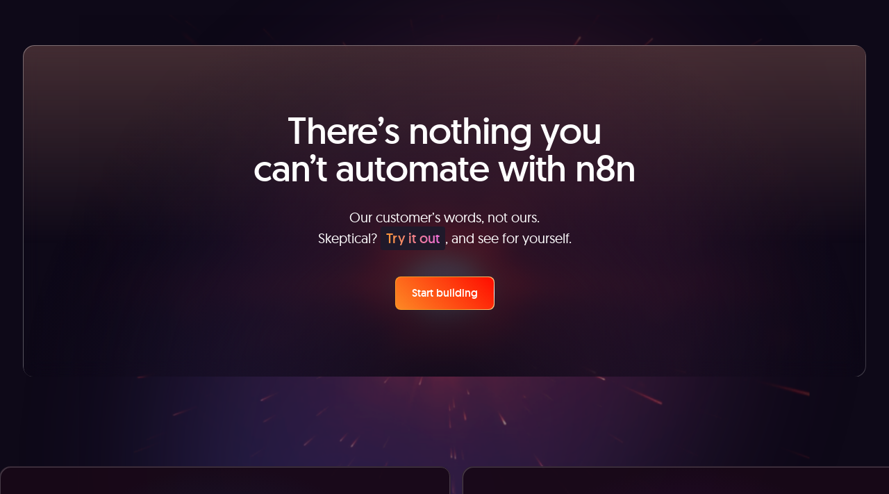

--- FILE ---
content_type: text/javascript
request_url: https://n8n.io/_nuxt/fE64Fh28.js
body_size: 46334
content:
import{S as _,n as eA,_ as IA,d as DA,a as uA,b as EA,c as GA}from"./D7ux2Znh.js";import{d as I,a as M,b as h,o as e,u as a,f as v,F as Y,A as m,N as mA,B as D,av as NA,O as YA,P as kA,q as i,S as $,e as n,k as C,Q as lA,R as J,m as E,s as B,r as q,z as hA,n as cA,D as tA,aw as zA,E as TA,v as rA,T as PA,H as SA,ax as xA,L as XA,ay as dA,w as W,g as HA,c as OA,a5 as jA,a4 as yA}from"./CxtagEkt.js";import{_ as WA}from"./_Q-gjQ9C.js";import{_ as LA}from"./CTInAHJs.js";import{s as P,h as qA,e as JA,_ as VA,f as KA}from"./BrueWWnP.js";import{_ as gA}from"./Btl_WxmL.js";import{_ as RA}from"./D63D-qEr.js";import{_ as FA}from"./DDRDIXTe.js";import{_ as vA}from"./xf1d77JO.js";import{u as L}from"./BpgnYgLv.js";import{_ as UA}from"./BLcixHxM.js";import{p as oA}from"./DQP3uOIp.js";import{u as _A}from"./0nAKJdGE.js";import"./BrB0E9mh.js";import"./BUqjHghg.js";import"./DVbzm5vK.js";import"./l2WRJ9CI.js";import"./BOdZkjat.js";import"./B-K9Ey70.js";import"./DgCQcM1G.js";import"./Bs-yVLbf.js";import"./Deb1woZV.js";import"./Cd2xgDMo.js";import"./CgBGV7yZ.js";import"./C8ohP09A.js";import"./B7ZSdrq-.js";import"./DvPm1TSw.js";import"./CoS48LfK.js";import"./BfvH-qMa.js";import"./DTGwQ5wF.js";import"./BvMde5rL.js";import"./DGPCQwJf.js";import"./BDrY2bbe.js";import"./DJ6sJJ92.js";import"./DRU6RBOE.js";import"./C9zPHR3O.js";import"./DfueT6H5.js";import"./8EHel3AR.js";import"./DLeJS6Zk.js";const $A=I({__name:"SvgStep2",props:{node:{},imageAlt:{}},setup(A){const s=M(()=>`
<svg xmlns="http://www.w3.org/2000/svg" xmlns:xlink="http://www.w3.org/1999/xlink" viewBox="0 0 1440 820">
  <title>${A.imageAlt||""}</title>
  <defs>
    <style>
      .cls-1, .cls-2, .cls-3 {
        fill: none;
      }

      .cls-4 {
        fill: #f45959;
      }

      .cls-5 {
        filter: url(#drop-shadow-1);
      }

      .cls-2 {
        stroke-width: 1.96px;
      }

      .cls-2, .cls-6, .cls-7 {
        stroke: #dbdfe7;
      }

      .cls-8 {
        font-family: 'geomanist', sans-serif;
        font-size: 32.05px;
        font-weight: 600;
      }

      .cls-8, .cls-9 {
        fill: #7d7d87;
      }

      .cls-10 {
        stroke: #f45959;
      }

      .cls-10, .cls-6, .cls-11, .cls-7 {
        fill: #fff;
      }

      .cls-10, .cls-6, .cls-7 {
        stroke-width: 2px;
      }

      .cls-12 {
        fill: #f2f4f8;
      }

      .cls-6, .cls-13 {
        fill-rule: evenodd;
      }

      .cls-14 {
        fill: #7f8186;
      }

      .cls-15 {
        fill: #909398;
      }

      .cls-3 {
        stroke: #ff6d5a;
        stroke-width: 3.91px;
      }

      .cls-16 {
        fill: #ff6d5a;
      }

      .cls-17 {
        fill: #555;
      }

      .cls-17, .cls-18 {
        font-family: 'moderat', sans-serif;
        font-size: 24.03px;
        font-weight: 500;
      }

      .cls-18 {
        fill: #9e9e9e;
      }

      .cls-13 {
        fill: #0004f5;
      }

      .cls-19 {
        clip-path: url(#clippath);
      }
    </style>
    <filter id="drop-shadow-1" x="300.34" y="-3.66" width="840" height="889" filterUnits="userSpaceOnUse">
      <feOffset dx="0" dy="5.87"/>
      <feGaussianBlur result="blur" stdDeviation="19.55"/>
      <feFlood flood-color="#000" flood-opacity=".2"/>
      <feComposite in2="blur" operator="in"/>
      <feComposite in="SourceGraphic"/>
    </filter>
    <clipPath id="clippath">
      <path class="cls-1" d="M371.5,49.74h697c6.64,0,12.02,5.13,12.02,11.45v758.8H359.48V61.2c0-6.33,5.38-11.45,12.02-11.45Z"/>
    </clipPath>
  </defs>
  <rect class="cls-14" width="1440" height="820"/>
  <rect class="cls-12" y="104" width="1440" height="716"/>
  <g id="Form">
    <g>
      <g class="cls-5">
        <g class="cls-19">
          <g>
            <path class="cls-11" d="M371.5,49.74h697c6.64,0,12.02,5.13,12.02,11.45v758.33H359.48V61.2c0-6.33,5.38-11.45,12.02-11.45Z"/>
            <rect class="cls-12" x="359.48" y="49.74" width="721.03" height="179.44"/>
            <rect class="cls-1" x="390.63" y="84.96" width="36.05" height="34.36"/>
            <path class="cls-16" d="M852.19,80.29h188.27c4.42,0,8.01,3.42,8.01,7.64v38.18c0,4.22-3.59,7.64-8.01,7.64h-188.27c-4.42,0-8.01-3.42-8.01-7.64v-38.18c0-4.22,3.59-7.64,8.01-7.64Z"/>
            <path class="cls-11" d="M880.18,116.56h-9.71v-16.35h9.71v2.26h-6.9v4.45h6.47v2.24h-6.47v5.13h6.9v2.27ZM886.5,110.24l-4.35-6.05h3.14l2.96,4.33,2.98-4.33h3.12l-4.37,6.05,4.59,6.32h-3.12l-3.2-4.63-3.19,4.63h-3.12l4.56-6.32ZM902.51,116.78c-2.02,0-3.6-.56-4.74-1.68-1.14-1.13-1.7-2.67-1.7-4.64s.53-3.61,1.58-4.76c1.06-1.16,2.51-1.73,4.35-1.73,1.71,0,3.07.5,4.06,1.49.99.99,1.49,2.36,1.49,4.09v1.42h-8.65c.04,1.2.38,2.13,1.02,2.77.64.64,1.54.96,2.71.96.77,0,1.48-.07,2.14-.2.66-.14,1.38-.37,2.14-.69v2.14c-.67.31-1.35.52-2.04.65-.69.13-1.48.19-2.36.19ZM902.01,105.95c-.88,0-1.58.26-2.11.79-.52.53-.84,1.3-.94,2.32h5.89c-.02-1.02-.27-1.79-.78-2.32-.5-.53-1.19-.79-2.06-.79ZM915.93,116.78c-1.96,0-3.46-.54-4.48-1.63-1.02-1.1-1.53-2.67-1.53-4.71s.53-3.68,1.6-4.8c1.07-1.12,2.62-1.68,4.64-1.68,1.37,0,2.6.24,3.7.73l-.83,2.11c-1.17-.43-2.13-.65-2.89-.65-2.25,0-3.37,1.42-3.37,4.26,0,1.39.28,2.43.83,3.13.56.69,1.39,1.04,2.47,1.04,1.23,0,2.39-.29,3.48-.87v2.29c-.49.28-1.02.47-1.58.59-.55.12-1.23.18-2.03.18ZM931.75,116.56l-.39-1.62h-.14c-.38.57-.93,1.03-1.64,1.35-.71.33-1.51.49-2.42.49-1.57,0-2.75-.37-3.52-1.12-.78-.75-1.16-1.88-1.16-3.39v-8.09h2.78v7.63c0,.95.2,1.66.61,2.14.41.47,1.05.7,1.91.7,1.16,0,2.01-.33,2.55-.98.55-.66.82-1.77.82-3.32v-6.16h2.77v12.37h-2.17ZM942.69,114.65c.67,0,1.34-.1,2.02-.3v1.98c-.3.13-.7.23-1.18.31-.48.09-.98.13-1.49.13-2.61,0-3.92-1.31-3.92-3.94v-6.67h-1.77v-1.16l1.9-.96.94-2.62h1.7v2.75h3.7v1.99h-3.7v6.62c0,.63.16,1.1.49,1.41.34.3.78.45,1.32.45ZM952.98,116.78c-2.02,0-3.6-.56-4.74-1.68-1.13-1.13-1.7-2.67-1.7-4.64s.53-3.61,1.58-4.76c1.06-1.16,2.51-1.73,4.35-1.73,1.71,0,3.07.5,4.06,1.49.99.99,1.49,2.36,1.49,4.09v1.42h-8.65c.04,1.2.38,2.13,1.02,2.77.64.64,1.55.96,2.71.96.77,0,1.48-.07,2.14-.2.66-.14,1.38-.37,2.14-.69v2.14c-.67.31-1.35.52-2.04.65-.69.13-1.47.19-2.36.19ZM952.47,105.95c-.88,0-1.58.26-2.11.79-.52.53-.84,1.3-.94,2.32h5.89c-.02-1.02-.27-1.79-.77-2.32-.5-.53-1.19-.79-2.07-.79ZM978.82,116.56h-2.77v-7.61c0-.95-.2-1.67-.61-2.14-.4-.47-1.04-.7-1.91-.7-1.17,0-2.02.33-2.56.98-.54.66-.81,1.76-.81,3.3v6.16h-2.76v-12.37h2.16l.39,1.62h.14c.39-.59.95-1.04,1.67-1.36.72-.32,1.52-.48,2.4-.48,3.11,0,4.67,1.51,4.67,4.53v8.06ZM994.17,110.35c0,2.02-.54,3.6-1.63,4.73-1.09,1.13-2.6,1.7-4.54,1.7-1.21,0-2.29-.26-3.22-.78-.93-.52-1.65-1.27-2.15-2.25s-.75-2.11-.75-3.4c0-2.01.54-3.57,1.62-4.7,1.08-1.13,2.6-1.69,4.57-1.69s3.36.58,4.46,1.73c1.1,1.15,1.64,2.7,1.64,4.65ZM984.72,110.35c0,2.86,1.11,4.28,3.32,4.28s3.29-1.43,3.29-4.28-1.1-4.24-3.31-4.24c-1.16,0-2,.37-2.52,1.1-.52.73-.78,1.78-.78,3.14ZM1001.73,116.78c-1.62,0-2.88-.56-3.79-1.68-.91-1.12-1.36-2.69-1.36-4.71s.46-3.61,1.37-4.73c.92-1.13,2.2-1.7,3.83-1.7s3,.6,3.9,1.8h.14c-.13-.89-.2-1.59-.2-2.1v-4.51h2.77v17.4h-2.16l-.48-1.62h-.13c-.89,1.23-2.18,1.85-3.89,1.85ZM1002.47,114.65c1.14,0,1.96-.3,2.48-.91.51-.61.78-1.6.8-2.96v-.37c0-1.56-.27-2.67-.8-3.32-.53-.66-1.37-.98-2.5-.98-.97,0-1.72.38-2.24,1.13-.52.75-.79,1.81-.79,3.2s.25,2.42.76,3.14c.51.72,1.27,1.07,2.29,1.07ZM1017.99,116.78c-2.02,0-3.6-.56-4.74-1.68-1.13-1.13-1.7-2.67-1.7-4.64s.53-3.61,1.58-4.76c1.06-1.16,2.51-1.73,4.35-1.73,1.71,0,3.07.5,4.06,1.49.99.99,1.49,2.36,1.49,4.09v1.42h-8.65c.04,1.2.38,2.13,1.02,2.77.64.64,1.55.96,2.71.96.77,0,1.48-.07,2.14-.2.66-.14,1.38-.37,2.14-.69v2.14c-.67.31-1.35.52-2.04.65-.69.13-1.47.19-2.36.19ZM1017.49,105.95c-.88,0-1.58.26-2.11.79-.52.53-.84,1.3-.94,2.32h5.89c-.02-1.02-.27-1.79-.78-2.32-.5-.53-1.19-.79-2.06-.79Z"/>
            <path class="cls-16" d="M407.43,192.97c0,1.99-.68,3.52-2.05,4.58-1.37,1.06-3.32,1.59-5.85,1.59h-2.08v7.14h-3.27v-19.08h5.76c2.5,0,4.37.49,5.61,1.46,1.25.97,1.88,2.41,1.88,4.31ZM397.45,196.52h1.74c1.68,0,2.91-.28,3.7-.84.78-.56,1.18-1.43,1.18-2.61,0-1.1-.35-1.91-1.05-2.45-.7-.54-1.8-.81-3.29-.81h-2.27v6.71ZM420.56,206.28l-.64-2.01h-.11c-.73.88-1.46,1.48-2.2,1.8-.74.31-1.69.47-2.85.47-1.49,0-2.65-.38-3.49-1.15-.83-.77-1.25-1.85-1.25-3.25,0-1.49.58-2.61,1.74-3.37,1.16-.76,2.93-1.17,5.3-1.24l2.62-.08v-.77c0-.92-.23-1.61-.68-2.06-.45-.46-1.15-.69-2.09-.69-.78,0-1.52.11-2.23.33-.71.22-1.4.47-2.05.77l-1.04-2.19c.82-.41,1.72-.72,2.7-.93.98-.22,1.9-.33,2.77-.33,1.93,0,3.38.4,4.35,1.2.99.8,1.48,2.06,1.48,3.77v9.72h-2.3ZM415.76,204.19c1.17,0,2.1-.31,2.81-.93.71-.63,1.07-1.5,1.07-2.62v-1.25l-1.94.08c-1.52.05-2.62.3-3.31.73-.68.43-1.03,1.08-1.03,1.97,0,.64.2,1.14.6,1.5.4.35,1,.52,1.81.52ZM435.03,191.58c.65,0,1.18.04,1.6.13l-.31,2.86c-.46-.1-.93-.16-1.42-.16-1.29,0-2.33.4-3.14,1.2-.79.8-1.19,1.84-1.19,3.12v7.54h-3.22v-14.43h2.52l.42,2.54h.16c.5-.86,1.15-1.54,1.96-2.05.81-.5,1.68-.76,2.62-.76ZM448.92,206.28l-.64-2.01h-.11c-.73.88-1.47,1.48-2.2,1.8-.74.31-1.69.47-2.85.47-1.49,0-2.65-.38-3.49-1.15-.83-.77-1.25-1.85-1.25-3.25,0-1.49.58-2.61,1.74-3.37,1.16-.76,2.93-1.17,5.3-1.24l2.62-.08v-.77c0-.92-.23-1.61-.68-2.06-.45-.46-1.15-.69-2.09-.69-.78,0-1.52.11-2.23.33-.71.22-1.4.47-2.05.77l-1.04-2.19c.82-.41,1.72-.72,2.7-.93.98-.22,1.9-.33,2.77-.33,1.93,0,3.38.4,4.35,1.2.99.8,1.48,2.06,1.48,3.77v9.72h-2.3ZM444.13,204.19c1.17,0,2.1-.31,2.81-.93.71-.63,1.07-1.5,1.07-2.62v-1.25l-1.94.08c-1.52.05-2.62.3-3.31.73-.68.43-1.03,1.08-1.03,1.97,0,.64.2,1.14.6,1.5.4.35,1,.52,1.81.52ZM468.48,206.28h-3.23v-8.9c0-1.1-.22-1.93-.66-2.47-.44-.55-1.12-.82-2.05-.82-1.24,0-2.15.39-2.74,1.16-.58.77-.86,2.04-.86,3.84v7.19h-3.22v-14.43h2.52l.45,1.89h.16c.42-.69,1.03-1.22,1.82-1.59.8-.37,1.68-.56,2.64-.56,2.33,0,3.87.76,4.63,2.27h.22c.45-.71,1.08-1.27,1.89-1.67.81-.4,1.74-.6,2.79-.6,1.81,0,3.12.44,3.94,1.3.83.87,1.25,2.2,1.25,3.98v9.41h-3.22v-8.9c0-1.1-.22-1.93-.67-2.47-.44-.55-1.12-.82-2.05-.82-1.25,0-2.17.37-2.75,1.12-.58.74-.86,1.88-.86,3.42v7.65ZM489.14,206.54c-2.35,0-4.2-.65-5.53-1.96-1.32-1.31-1.99-3.12-1.99-5.41s.62-4.21,1.85-5.56c1.23-1.35,2.93-2.02,5.08-2.02,2,0,3.58.58,4.74,1.74,1.16,1.16,1.74,2.75,1.74,4.78v1.66h-10.09c.05,1.4.44,2.48,1.19,3.24.75.75,1.8,1.12,3.16,1.12.89,0,1.73-.08,2.49-.23.78-.16,1.61-.44,2.49-.81v2.49c-.79.36-1.58.61-2.38.76-.8.15-1.72.22-2.75.22ZM488.55,193.91c-1.02,0-1.84.31-2.46.93-.61.62-.98,1.52-1.1,2.7h6.87c-.02-1.19-.32-2.09-.9-2.7-.58-.62-1.39-.93-2.41-.93ZM504.32,204.06c.78,0,1.57-.12,2.35-.35v2.31c-.36.15-.82.27-1.38.37-.56.1-1.14.16-1.74.16-3.05,0-4.57-1.53-4.57-4.59v-7.78h-2.07v-1.36l2.22-1.12,1.1-3.05h1.99v3.21h4.31v2.32h-4.31v7.73c0,.74.19,1.29.58,1.64.39.35.9.52,1.53.52ZM516.33,206.54c-2.36,0-4.2-.65-5.53-1.96-1.32-1.31-1.99-3.12-1.99-5.41s.62-4.21,1.85-5.56c1.23-1.35,2.93-2.02,5.08-2.02,2,0,3.58.58,4.74,1.74,1.16,1.16,1.74,2.75,1.74,4.78v1.66h-10.09c.05,1.4.44,2.48,1.19,3.24.75.75,1.8,1.12,3.16,1.12.89,0,1.72-.08,2.49-.23.78-.16,1.61-.44,2.49-.81v2.49c-.79.36-1.58.61-2.38.76-.8.15-1.72.22-2.75.22ZM515.74,193.91c-1.02,0-1.84.31-2.47.93-.61.62-.98,1.52-1.1,2.7h6.87c-.02-1.19-.32-2.09-.9-2.7-.58-.62-1.39-.93-2.41-.93ZM533.55,191.58c.65,0,1.18.04,1.6.13l-.31,2.86c-.46-.1-.93-.16-1.42-.16-1.29,0-2.33.4-3.14,1.2-.79.8-1.19,1.84-1.19,3.12v7.54h-3.22v-14.43h2.52l.42,2.54h.16c.5-.86,1.15-1.54,1.96-2.05.81-.5,1.68-.76,2.61-.76ZM548.15,202.17c0,1.41-.54,2.49-1.61,3.25-1.08.75-2.62,1.12-4.63,1.12s-3.64-.29-4.86-.87v-2.65c1.78.78,3.44,1.17,4.97,1.17,1.98,0,2.97-.57,2.97-1.71,0-.37-.11-.67-.33-.91-.22-.24-.58-.5-1.08-.76-.5-.26-1.2-.56-2.1-.89-1.74-.64-2.92-1.29-3.55-1.93-.61-.64-.92-1.48-.92-2.51,0-1.24.52-2.19,1.56-2.87,1.05-.69,2.47-1.03,4.27-1.03s3.46.34,5.05,1.03l-1.04,2.31c-1.63-.64-3.01-.97-4.12-.97-1.7,0-2.55.46-2.55,1.38,0,.45.22.84.66,1.15.45.31,1.41.74,2.9,1.29,1.25.46,2.16.88,2.72,1.27.57.38.99.83,1.26,1.33.27.5.41,1.09.41,1.79Z"/>
            <line class="cls-3" x1="359.48" y1="227.27" x2="581.8" y2="227.27"/>
            <path class="cls-9" d="M632.77,196.55c0,3.15-.92,5.56-2.75,7.23-1.83,1.66-4.48,2.49-7.93,2.49h-5.6v-19.08h6.19c3.19,0,5.66.82,7.43,2.45,1.77,1.64,2.66,3.94,2.66,6.9ZM629.32,196.66c0-4.57-2.24-6.85-6.72-6.85h-2.83v13.85h2.33c4.82,0,7.23-2.33,7.23-6.99ZM650.17,199.03c0,2.36-.63,4.2-1.9,5.52-1.27,1.32-3.04,1.98-5.3,1.98-1.41,0-2.67-.31-3.75-.91-1.09-.61-1.92-1.48-2.51-2.62-.58-1.14-.88-2.46-.88-3.97,0-2.34.63-4.17,1.89-5.48,1.26-1.31,3.03-1.97,5.33-1.97s3.93.67,5.2,2.02c1.28,1.34,1.92,3.15,1.92,5.43ZM639.15,199.03c0,3.33,1.29,5,3.87,5s3.83-1.67,3.83-5-1.29-4.95-3.86-4.95c-1.35,0-2.33.43-2.94,1.28-.6.85-.9,2.07-.9,3.67ZM659.99,206.54c-2.29,0-4.03-.64-5.23-1.91-1.19-1.28-1.78-3.11-1.78-5.49s.62-4.29,1.86-5.6c1.25-1.3,3.05-1.96,5.41-1.96,1.6,0,3.03.28,4.31.85l-.97,2.47c-1.36-.5-2.48-.76-3.37-.76-2.62,0-3.93,1.66-3.93,4.97,0,1.62.32,2.84.97,3.65.66.81,1.61,1.21,2.87,1.21,1.43,0,2.79-.34,4.07-1.02v2.67c-.58.32-1.19.55-1.85.69-.65.14-1.44.21-2.37.21ZM677.94,202.17c0,1.41-.54,2.49-1.62,3.25-1.08.75-2.62,1.12-4.63,1.12s-3.64-.29-4.86-.87v-2.65c1.78.78,3.44,1.17,4.97,1.17,1.98,0,2.97-.57,2.97-1.71,0-.37-.11-.67-.33-.91-.22-.24-.58-.5-1.08-.76-.5-.26-1.2-.56-2.1-.89-1.74-.64-2.93-1.29-3.55-1.93-.61-.64-.92-1.48-.92-2.51,0-1.24.52-2.19,1.56-2.87,1.05-.69,2.47-1.03,4.27-1.03s3.46.34,5.05,1.03l-1.04,2.31c-1.63-.64-3.01-.97-4.12-.97-1.7,0-2.55.46-2.55,1.38,0,.45.22.84.66,1.15.45.31,1.42.74,2.9,1.29,1.25.46,2.16.88,2.72,1.27.57.38.99.83,1.26,1.33.27.5.41,1.09.41,1.79Z"/>
            <path class="cls-9" d="M1047.1,199.39l-2.35-1.25c.27-1.25.27-2.45,0-3.71l2.35-1.25c.27-.16.38-.47.27-.73-.6-1.88-1.64-3.55-2.96-4.96-.22-.21-.55-.26-.82-.1l-2.35,1.25c-.99-.78-2.08-1.41-3.29-1.83v-2.56c0-.26-.22-.52-.55-.57-2.03-.47-4.05-.42-5.97,0-.33.05-.49.31-.49.57v2.56c-1.26.42-2.36,1.04-3.34,1.88l-2.36-1.3c-.27-.16-.6-.1-.82.1-1.31,1.41-2.36,3.08-2.96,4.96-.11.26,0,.57.27.73l2.36,1.25c-.22,1.25-.22,2.45,0,3.71l-2.36,1.25c-.27.16-.38.47-.27.73.6,1.88,1.64,3.55,2.96,4.96.22.21.55.26.82.1l2.36-1.25c.99.78,2.08,1.41,3.34,1.83v2.56c0,.26.22.52.49.63,2.03.42,4.05.36,5.97,0,.33-.1.55-.37.55-.63v-2.56c1.21-.42,2.3-1.04,3.29-1.83l2.35,1.25c.27.16.6.1.82-.1,1.37-1.41,2.35-3.08,3.01-4.96.06-.26-.05-.57-.33-.73ZM1034.45,200.43c-2.46,0-4.38-1.83-4.38-4.18s1.92-4.18,4.38-4.18,4.38,1.88,4.38,4.18-1.97,4.18-4.38,4.18Z"/>
          </g>
        </g>
      </g>
      <path class="cls-2" d="M371.5,50.7h697c6.08,0,11.02,4.7,11.02,10.5v757.85H360.49V61.2c0-5.8,4.93-10.5,11.02-10.5Z"/>
    </g>
    <g id="Select_Credential">
      <text id="Select_Credential_label" class="cls-17" transform="translate(400.9 305.21)"><tspan x="0" y="0">Credential to connect with</tspan></text>
      <g id="Select_Credential_Red">
        <path class="cls-10" d="M408.09,319.66h575.25c3.56,0,6.45,3.14,6.45,7.01v44.06c0,3.87-2.89,7.01-6.45,7.01H408.09c-3.56,0-6.45-3.14-6.45-7.01v-44.06c0-3.87,2.89-7.01,6.45-7.01Z"/>
        <path class="cls-6" d="M937.29,345.69l11.07,10.38,11.07-10.38"/>
        <text class="cls-18" transform="translate(421.94 358.17)"><tspan x="0" y="0">Select Credential</tspan></text>
        <path class="cls-4" d="M1039.7,361.91l-15.02-26.1c-1.13-1.94-4.07-2-5.19,0l-15.02,26.1c-1.13,1.94.31,4.44,2.63,4.44h29.98c2.32,0,3.76-2.44,2.63-4.44ZM1022.11,356.47c1.56,0,2.88,1.31,2.88,2.88s-1.31,2.88-2.88,2.88-2.88-1.25-2.88-2.88,1.25-2.88,2.88-2.88ZM1019.35,346.14c-.06-.44.31-.81.75-.81h3.94c.44,0,.81.38.75.81l-.44,8.51c-.06.44-.38.69-.75.69h-3.07c-.38,0-.69-.25-.75-.69l-.44-8.51Z"/>
      </g>
    </g>
    <g id="Authentication">
      <text id="Authentication_label" class="cls-17" transform="translate(400.9 436.84)"><tspan x="0" y="0">Authentication</tspan></text>
      <g id="Authentication_form">
        <rect class="cls-7" x="401.64" y="451.28" width="638.91" height="58.08" rx="7.01" ry="7.01"/>
        <path class="cls-6" d="M999.38,477.32l11.07,10.38,11.07-10.38"/>
        <text class="cls-18" transform="translate(421.94 489.79)"><tspan x="0" y="0">Select One</tspan></text>
      </g>
    </g>
    <g id="Form3">
      <text class="cls-17" transform="translate(400.9 569.79)"><tspan x="0" y="0">Resource</tspan></text>
      <g>
        <rect class="cls-7" x="401.64" y="584.24" width="638.91" height="58.08" rx="7.01" ry="7.01"/>
        <path class="cls-6" d="M999.38,610.27l11.07,10.38,11.07-10.38"/>
        <text class="cls-18" transform="translate(421.94 622.75)"><tspan x="0" y="0">Select One</tspan></text>
      </g>
    </g>
    <g id="Form4">
      <text class="cls-17" transform="translate(400.9 702.69)"><tspan x="0" y="0">Operation</tspan></text>
      <g>
        <rect class="cls-7" x="401.64" y="717.13" width="638.91" height="58.08" rx="7.01" ry="7.01"/>
        <path class="cls-6" d="M999.38,743.17l11.07,10.38,11.07-10.38"/>
        <text class="cls-18" transform="translate(421.94 755.65)"><tspan x="0" y="0">Select One</tspan></text>
      </g>
    </g>
    <g id="Icon-and-name">
      <text class="cls-8" transform="translate(451.63 115.89)"><tspan x="0" y="0">${A.node.displayName}</tspan></text>
${(A.node.isNonNativeNode&&A.node.hasCredentials||!A.node.isNonNativeNode)&&P(A.node,'width="320" height="320" transform="translate(389.88 85.36) scale(.12)"')}

      ${!A.node.hasCredentials&&A.node.isNonNativeNode&&`
        <path id="Http-Request-Icon" class="cls-13" d="M428.69,104.77c0-10.72-8.69-19.41-19.41-19.41s-19.41,8.69-19.41,19.41,8.69,19.41,19.41,19.41,19.41-8.69,19.41-19.41ZM409.29,121.21c-1.08,0-2.78-.95-4.37-4.12-.68-1.36-1.26-3.06-1.7-4.86h12.07c-.37,1.8-.96,3.5-1.64,4.86-1.59,3.17-3.28,4.12-4.37,4.12ZM402.41,104.77c0,1.56.1,3.07.29,4.49h13.19c.19-1.42.29-2.93.29-4.49s-.1-3.07-.29-4.49h-13.19c-.19,1.42-.29,2.93-.29,4.49ZM409.29,88.32c1.08,0,2.78.95,4.37,4.12.69,1.37,1.27,3.01,1.64,4.87h-12.07c.43-1.85,1.01-3.5,1.7-4.87,1.59-3.17,3.28-4.12,4.37-4.12ZM419.13,104.77c0-1.54-.09-3.04-.32-4.49h6.29c.41,1.43.62,2.94.62,4.49s-.21,3.06-.62,4.49h-6.29c.22-1.45.32-2.95.32-4.49ZM415.38,89.49c1.32,2.04,2.36,4.73,3.01,7.82h5.56c-1.8-3.54-4.85-6.34-8.57-7.82ZM400.19,97.31h-5.56c1.8-3.54,4.85-6.34,8.57-7.82-1.32,2.04-2.36,4.73-3.01,7.82ZM392.85,104.77c0,1.56.22,3.06.62,4.49h6.24c-.17-1.44-.26-2.95-.26-4.49s.09-3.05.26-4.49h-6.24c-.4,1.43-.62,2.94-.62,4.49ZM415.38,120.04c1.32-2.04,2.36-4.73,3.01-7.82h5.56c-1.8,3.54-4.85,6.34-8.57,7.82ZM403.2,120.04c-3.72-1.48-6.76-4.28-8.57-7.82h5.56c.65,3.09,1.69,5.78,3.01,7.82Z"/>
        `}
      ${A.node.hasCredentials&&A.node.isNonNativeNode&&`
        <g id="http-request-overlay">
          <circle class="cls-12" cx="426.06" cy="119.34" r="12.94"/>
          <path class="cls-13" d="M435.02,119.34c0-4.95-4.01-8.96-8.96-8.96s-8.96,4.01-8.96,8.96,4.01,8.96,8.96,8.96,8.96-4.01,8.96-8.96ZM426.06,126.92c-.5,0-1.28-.44-2.02-1.9-.31-.63-.58-1.41-.78-2.25h5.57c-.17.83-.44,1.61-.76,2.25-.73,1.46-1.52,1.9-2.02,1.9ZM422.89,119.34c0,.72.05,1.42.13,2.07h6.09c.09-.66.13-1.35.13-2.07s-.05-1.42-.13-2.07h-6.09c-.09.66-.13,1.35-.13,2.07ZM426.06,111.75c.5,0,1.28.44,2.02,1.9.32.63.59,1.39.76,2.25h-5.57c.2-.86.47-1.61.78-2.25.73-1.46,1.52-1.9,2.02-1.9ZM430.61,119.34c0-.71-.04-1.41-.15-2.07h2.9c.19.66.29,1.36.29,2.07s-.1,1.41-.29,2.07h-2.9c.1-.67.15-1.36.15-2.07ZM428.87,112.29c.61.94,1.09,2.18,1.39,3.61h2.56c-.83-1.63-2.24-2.93-3.95-3.61ZM421.86,115.89h-2.57c.83-1.63,2.24-2.93,3.95-3.61-.61.94-1.09,2.18-1.39,3.61ZM418.47,119.34c0,.72.1,1.41.29,2.07h2.88c-.08-.67-.12-1.36-.12-2.07s.04-1.41.12-2.07h-2.88c-.19.66-.29,1.36-.29,2.07ZM428.87,126.39c.61-.94,1.09-2.18,1.39-3.61h2.56c-.83,1.63-2.24,2.93-3.95,3.61ZM423.25,126.39c-1.71-.68-3.12-1.97-3.95-3.61h2.57c.3,1.43.78,2.67,1.39,3.61Z"/>
        </g>
        `}
    </g>
  </g>
  <g>
    <path class="cls-15" d="M1130.3,163.77c0,1.6-.2,3.05-.6,4.35-.4,1.31-1,2.43-1.81,3.37-.8.94-1.81,1.66-3.02,2.17s-2.62.76-4.25.76-3.08-.25-4.3-.76c-1.21-.51-2.22-1.24-3.02-2.18-.8-.94-1.39-2.07-1.79-3.38-.4-1.31-.59-2.77-.59-4.36,0-2.13.35-4,1.05-5.59.7-1.59,1.77-2.83,3.21-3.71,1.44-.88,3.26-1.32,5.46-1.32s3.94.44,5.37,1.32,2.49,2.11,3.21,3.7c.71,1.59,1.07,3.47,1.07,5.63ZM1114.49,163.77c0,1.6.22,2.98.65,4.14.43,1.17,1.1,2.06,2,2.69.9.63,2.06.94,3.48.94s2.59-.31,3.48-.94c.9-.63,1.56-1.52,1.98-2.69.42-1.17.64-2.55.64-4.14,0-2.43-.48-4.33-1.45-5.7-.97-1.37-2.51-2.06-4.62-2.06-1.42,0-2.58.31-3.49.93-.91.62-1.58,1.51-2.02,2.67-.43,1.16-.65,2.54-.65,4.16Z"/>
    <path class="cls-15" d="M1157.52,153.45v13.4c0,1.44-.3,2.74-.91,3.88-.61,1.14-1.53,2.05-2.75,2.71s-2.77,1-4.63,1c-2.65,0-4.67-.7-6.05-2.09-1.38-1.39-2.07-3.24-2.07-5.56v-13.34h3.4v13.04c0,1.73.41,3,1.22,3.82s2.02,1.23,3.64,1.23c1.11,0,2.02-.2,2.73-.59.7-.39,1.22-.97,1.56-1.73.33-.76.5-1.68.5-2.75v-13.03h3.38Z"/>
    <path class="cls-15" d="M1176.51,174.15h-3.41v-17.81h-6.06v-2.89h15.52v2.89h-6.05v17.81Z"/>
    <path class="cls-15" d="M1198.26,153.45c2.67,0,4.62.55,5.85,1.64,1.23,1.1,1.84,2.63,1.84,4.6,0,.9-.14,1.75-.42,2.56-.28.81-.73,1.52-1.37,2.14-.63.62-1.47,1.11-2.5,1.47-1.03.36-2.31.54-3.82.54h-2.21v7.76h-3.4v-20.7h6.02ZM1198.03,156.26h-2.39v7.29h1.85c1.07,0,1.97-.12,2.72-.38.75-.25,1.31-.65,1.7-1.2.39-.55.58-1.27.58-2.17,0-1.2-.36-2.09-1.08-2.68-.72-.59-1.85-.88-3.38-.88Z"/>
    <path class="cls-15" d="M1232.85,153.45v13.4c0,1.44-.3,2.74-.91,3.88-.61,1.14-1.53,2.05-2.75,2.71s-2.77,1-4.63,1c-2.65,0-4.67-.7-6.05-2.09-1.38-1.39-2.07-3.24-2.07-5.56v-13.34h3.4v13.04c0,1.73.41,3,1.22,3.82s2.02,1.23,3.64,1.23c1.11,0,2.02-.2,2.73-.59.7-.39,1.22-.97,1.56-1.73.33-.76.5-1.68.5-2.75v-13.03h3.38Z"/>
    <path class="cls-15" d="M1251.83,174.15h-3.41v-17.81h-6.06v-2.89h15.52v2.89h-6.05v17.81Z"/>
  </g>
  <g>
    <path class="cls-15" d="M24.17,174.15v-20.7h3.4v20.7h-3.4Z"/>
    <path class="cls-15" d="M56.82,174.15h-4.18l-10.14-16.52h-.13c.04.56.07,1.15.11,1.77.03.62.06,1.27.08,1.93.02.66.04,1.33.06,2.01v10.82h-3.09v-20.7h4.15l10.12,16.41h.1c-.02-.48-.04-1.03-.07-1.66s-.05-1.27-.08-1.93-.04-1.31-.05-1.93v-10.89h3.1v20.7Z"/>
    <path class="cls-15" d="M74.8,153.45c2.67,0,4.62.55,5.85,1.64,1.23,1.1,1.84,2.63,1.84,4.6,0,.9-.14,1.75-.42,2.56-.28.81-.73,1.52-1.37,2.14-.63.62-1.47,1.11-2.5,1.47-1.03.36-2.31.54-3.82.54h-2.21v7.76h-3.4v-20.7h6.02ZM74.57,156.26h-2.39v7.29h1.86c1.07,0,1.97-.12,2.72-.38.75-.25,1.31-.65,1.7-1.2.39-.55.58-1.27.58-2.17,0-1.2-.36-2.09-1.08-2.68-.72-.59-1.85-.88-3.38-.88Z"/>
    <path class="cls-15" d="M109.39,153.45v13.4c0,1.44-.3,2.74-.91,3.88-.61,1.14-1.53,2.05-2.75,2.71-1.23.67-2.77,1-4.63,1-2.65,0-4.67-.7-6.05-2.09-1.38-1.39-2.07-3.24-2.07-5.56v-13.34h3.4v13.04c0,1.73.41,3,1.22,3.82.81.82,2.02,1.23,3.64,1.23,1.11,0,2.02-.2,2.73-.59.7-.39,1.22-.97,1.56-1.73.33-.76.5-1.68.5-2.75v-13.03h3.38Z"/>
    <path class="cls-15" d="M128.37,174.15h-3.41v-17.81h-6.06v-2.89h15.52v2.89h-6.05v17.81Z"/>
  </g>
</svg>
`);return(r,x)=>{const y=_;return e(),h(y,{innerHTML:a(s)},null,8,["innerHTML"])}}}),A1=I({__name:"SvgStep3",props:{node:{},nodeCross:{},imageAlt:{}},setup(A){const s=M(()=>`
<svg id="e" data-name="Step3" xmlns="http://www.w3.org/2000/svg" xmlns:xlink="http://www.w3.org/1999/xlink" viewBox="0 0 1440 820">
  <title>${A.imageAlt||""}</title>
  <defs>
    <style>
      .z, .aa, .ab, .ac, .ad {
        fill: none;
      }

      .ae {
        fill: #909298;
      }

      .af, .ag, .ah {
        fill: #fff;
      }

      .af, .ag, .aa, .ad {
        stroke-width: 2.95px;
      }

      .af, .aa {
        stroke: #7d7d87;
      }

      .ai {
        fill: #71747a;
      }

      .aj {
        fill: #d9dee8;
      }

      .ag {
        stroke: #7f8186;
      }

      .ak {
        fill: #7d838f;
      }

      .al {
        fill: #7d7d87;
      }

      .ab {
        stroke: #dbdfe7;
      }

      .am {
        fill: #414244;
      }

      .an {
        fill: #7f8186;
      }

      .ao {
        clip-path: url(#g);
      }

      .ap {
        fill: #ff6d5a;
      }

      .aq {
        fill: #555;
        font-family: 'moderat', sans-serif;
        font-size: 23.64px;
        font-weight: 600;
        text-align: center;
        color: #555;
      }

      .ar {
        fill: #0004f5;
        fill-rule: evenodd;
      }

      .ac {
        stroke: #7d838f;
        stroke-miterlimit: 10;
        stroke-width: 2.46px;
      }

      .ad {
        stroke: #7f8186;
      }
    </style>
    <clipPath id="g">
      <rect class="z" x="383.44" y="342.17" width="38.41" height="62.05"/>
    </clipPath>
  </defs>
  <g>
    <image width="1641" height="935" transform="translate(.86 .02) scale(.88)" xlink:href="[data-uri]"/>
    <rect class="ah" y="0" width="1440" height="44"/>
  </g>
  <line class="ab" y1="44" x2="1440" y2="44"/>
  <g>
    <path class="aj" d="M631.5,31.94c0-2.92,2.37-5.28,5.28-5.28h166.43c2.92,0,5.28,2.37,5.28,5.28v23.78c0,2.92-2.37,5.28-5.28,5.28h-166.43c-2.92,0-5.28-2.37-5.28-5.28v-23.78Z"/>
    <rect class="ah" x="634.15" y="29.3" width="67.36" height="29.06" rx="5.28" ry="5.28"/>
    <path class="am" d="M652.61,50.43h-6.41v-11.31h6.41v1.56h-4.55v3.07h4.26v1.56h-4.26v3.55h4.55v1.57ZM657.74,50.59c-1.02,0-1.84-.37-2.46-1.11-.61-.75-.92-1.85-.92-3.3s.31-2.58.94-3.34c.63-.75,1.46-1.13,2.48-1.13.43,0,.81.06,1.14.18.32.11.6.27.84.46.24.2.44.42.6.66h.08c-.03-.16-.06-.39-.09-.69-.03-.3-.05-.59-.05-.84v-3.08h1.83v12.04h-1.42l-.32-1.17h-.08c-.16.25-.35.47-.59.67-.23.2-.51.35-.83.47-.32.12-.7.18-1.14.18ZM658.26,49.11c.78,0,1.33-.22,1.65-.67.32-.45.48-1.12.5-2.02v-.24c0-.96-.15-1.69-.46-2.21-.31-.52-.87-.77-1.69-.77-.66,0-1.16.27-1.5.8-.34.53-.51,1.26-.51,2.21s.17,1.67.51,2.17c.35.5.85.74,1.52.74ZM666.56,41.87v8.57h-1.82v-8.57h1.82ZM665.66,38.58c.28,0,.52.07.72.22.21.15.31.41.31.77s-.1.62-.31.77c-.2.15-.44.22-.72.22s-.53-.07-.73-.22c-.2-.15-.29-.41-.29-.77s.1-.62.29-.77c.2-.15.45-.22.73-.22ZM672.36,49.12c.24,0,.47-.02.7-.06.23-.05.44-.1.63-.16v1.38c-.2.09-.46.16-.78.22-.32.06-.65.09-1,.09-.48,0-.92-.08-1.31-.24-.39-.17-.69-.45-.92-.84-.23-.4-.34-.95-.34-1.65v-4.6h-1.17v-.81l1.25-.64.6-1.83h1.15v1.9h2.45v1.39h-2.45v4.58c0,.43.11.76.32.97.22.21.5.32.86.32ZM683.02,46.13c0,.71-.09,1.34-.28,1.9-.19.55-.46,1.02-.81,1.4-.36.38-.78.67-1.29.87-.5.2-1.07.29-1.69.29-.59,0-1.13-.1-1.62-.29-.49-.2-.92-.49-1.28-.87-.36-.38-.63-.85-.83-1.4-.2-.55-.29-1.18-.29-1.9,0-.94.16-1.74.49-2.4.33-.66.8-1.16,1.41-1.51s1.33-.52,2.18-.52c.79,0,1.49.17,2.09.52.6.35,1.08.85,1.42,1.51s.51,1.46.51,2.4ZM676.81,46.13c0,.62.07,1.16.22,1.6.15.44.39.78.71,1.02.32.23.73.35,1.24.35s.92-.12,1.24-.35c.32-.24.55-.58.7-1.02.15-.44.22-.98.22-1.6s-.08-1.15-.22-1.59c-.15-.44-.38-.77-.7-1-.32-.23-.74-.35-1.25-.35-.75,0-1.3.25-1.65.76-.34.51-.52,1.23-.52,2.17ZM689.45,41.7c.14,0,.3,0,.47.02.17.02.32.04.44.06l-.17,1.7c-.11-.03-.24-.05-.4-.07-.15-.02-.29-.02-.42-.02-.32,0-.63.05-.93.16-.29.1-.55.26-.78.48-.23.21-.41.48-.53.8-.13.32-.19.69-.19,1.11v4.48h-1.83v-8.57h1.42l.25,1.51h.08c.17-.3.38-.58.63-.84.25-.25.54-.45.87-.6.33-.15.69-.23,1.08-.23Z"/>
    <path class="ai" d="M719.97,50.43h-6.41v-11.31h6.41v1.56h-4.55v3.07h4.26v1.56h-4.26v3.55h4.55v1.57ZM724.12,46.05l-2.86-4.19h2.07l1.96,3.01,1.97-3.01h2.07l-2.88,4.19,3.03,4.38h-2.08l-2.1-3.21-2.11,3.21h-2.07l3-4.38ZM734.37,41.7c.76,0,1.42.16,1.97.47.55.31.97.76,1.26,1.34.29.58.44,1.27.44,2.07v.98h-5.72c.02.83.24,1.47.67,1.92.43.45,1.03.67,1.8.67.55,0,1.04-.05,1.47-.15.44-.11.89-.27,1.35-.47v1.48c-.43.2-.86.35-1.31.44-.44.09-.97.14-1.59.14-.84,0-1.58-.16-2.22-.49-.63-.33-1.13-.82-1.49-1.47-.36-.65-.53-1.46-.53-2.42s.16-1.77.49-2.45c.32-.67.78-1.18,1.37-1.53.59-.35,1.27-.53,2.06-.53ZM734.37,43.07c-.57,0-1.04.19-1.39.56-.35.37-.56.92-.62,1.63h3.9c0-.43-.08-.81-.22-1.14-.13-.33-.34-.59-.62-.77-.27-.19-.62-.28-1.05-.28ZM743.54,50.59c-.81,0-1.51-.16-2.11-.47-.59-.31-1.05-.8-1.37-1.45-.32-.65-.48-1.48-.48-2.48s.18-1.89.53-2.55c.35-.66.83-1.15,1.45-1.46.62-.31,1.34-.47,2.14-.47.51,0,.97.05,1.39.15.42.1.77.22,1.06.36l-.54,1.46c-.32-.13-.64-.24-.97-.33-.33-.09-.65-.13-.95-.13-.5,0-.92.11-1.25.33-.33.22-.58.55-.74.99-.16.44-.24.98-.24,1.63s.08,1.16.25,1.59c.17.43.41.75.73.98.32.22.73.33,1.2.33s.89-.06,1.26-.17c.37-.11.72-.26,1.05-.44v1.58c-.32.19-.67.32-1.04.41-.37.09-.83.14-1.37.14ZM755.44,41.87v8.57h-1.43l-.25-1.15h-.1c-.18.29-.41.54-.69.74-.28.19-.59.33-.93.43-.34.1-.7.15-1.08.15-.64,0-1.2-.11-1.66-.33-.45-.22-.8-.56-1.04-1.02-.24-.46-.36-1.05-.36-1.78v-5.6h1.83v5.25c0,.67.13,1.16.4,1.49.27.33.7.5,1.27.5s.99-.11,1.32-.34c.32-.23.55-.56.69-1.01.14-.44.21-.99.21-1.63v-4.26h1.83ZM761.24,49.12c.24,0,.47-.02.7-.06.23-.05.44-.1.63-.16v1.38c-.2.09-.46.16-.78.22-.32.06-.65.09-1,.09-.48,0-.92-.08-1.31-.24-.39-.17-.69-.45-.92-.84-.23-.4-.34-.95-.34-1.65v-4.6h-1.17v-.81l1.25-.64.6-1.83h1.15v1.9h2.45v1.39h-2.45v4.58c0,.43.11.76.32.97.22.21.5.32.86.32ZM766.13,41.87v8.57h-1.82v-8.57h1.82ZM765.24,38.58c.28,0,.52.07.72.22.21.15.31.41.31.77s-.1.62-.31.77c-.2.15-.44.22-.72.22s-.53-.07-.74-.22c-.2-.15-.29-.41-.29-.77s.1-.62.29-.77c.2-.15.45-.22.74-.22ZM776.33,46.13c0,.71-.09,1.34-.28,1.9-.19.55-.46,1.02-.81,1.4-.36.38-.78.67-1.28.87-.5.2-1.07.29-1.7.29-.59,0-1.13-.1-1.62-.29-.49-.2-.92-.49-1.28-.87-.36-.38-.63-.85-.83-1.4-.2-.55-.29-1.18-.29-1.9,0-.94.16-1.74.49-2.4.33-.66.8-1.16,1.41-1.51.61-.35,1.33-.52,2.18-.52.79,0,1.49.17,2.09.52.6.35,1.08.85,1.42,1.51s.51,1.46.51,2.4ZM770.11,46.13c0,.62.08,1.16.22,1.6.16.44.39.78.71,1.02.32.23.73.35,1.24.35s.92-.12,1.24-.35c.32-.24.55-.58.71-1.02.15-.44.22-.98.22-1.6s-.08-1.15-.22-1.59c-.15-.44-.38-.77-.71-1-.32-.23-.73-.35-1.25-.35-.75,0-1.3.25-1.65.76-.35.51-.52,1.23-.52,2.17ZM782.88,41.7c.97,0,1.72.25,2.25.75.54.5.81,1.29.81,2.39v5.59h-1.82v-5.25c0-.67-.14-1.16-.41-1.49-.27-.34-.7-.5-1.27-.5-.83,0-1.41.26-1.73.77-.32.51-.48,1.25-.48,2.22v4.26h-1.82v-8.57h1.42l.25,1.16h.1c.19-.3.42-.54.69-.74.28-.2.59-.34.93-.44.35-.1.7-.15,1.08-.15ZM794.25,47.99c0,.56-.14,1.04-.41,1.42-.27.39-.67.68-1.2.88-.52.2-1.16.29-1.92.29-.6,0-1.11-.04-1.55-.13-.43-.08-.83-.21-1.22-.39v-1.57c.41.19.86.36,1.37.5.51.14.99.21,1.45.21.6,0,1.03-.09,1.29-.28.26-.19.39-.44.39-.76,0-.19-.05-.35-.16-.5-.1-.15-.3-.3-.59-.46-.28-.16-.7-.35-1.25-.57-.54-.22-1-.43-1.37-.65-.37-.22-.65-.48-.84-.78-.19-.31-.29-.7-.29-1.18,0-.76.3-1.33.9-1.73.6-.4,1.4-.6,2.39-.6.53,0,1.02.05,1.49.16.47.1.93.26,1.38.46l-.57,1.37c-.39-.17-.78-.31-1.17-.42-.39-.11-.78-.17-1.18-.17-.47,0-.83.07-1.08.22-.24.14-.36.35-.36.62,0,.2.06.37.18.51.12.14.32.28.61.42.29.14.7.31,1.22.52.51.2.95.4,1.32.62.38.21.67.47.87.78.2.31.3.71.3,1.2Z"/>
  </g>
  <g>
    <path class="ak" d="M1388.18,104.02h-10.14v-10.14c0-1.2-1.06-2.25-2.25-2.25h-2.25c-1.27,0-2.25,1.06-2.25,2.25v10.14h-10.14c-1.27,0-2.25,1.06-2.25,2.25v2.25c0,1.27.99,2.25,2.25,2.25h10.14v10.14c0,1.27.99,2.25,2.25,2.25h2.25c1.2,0,2.25-.99,2.25-2.25v-10.14h10.14c1.2,0,2.25-.99,2.25-2.25v-2.25c0-1.2-1.06-2.25-2.25-2.25Z"/>
    <rect class="ac" x="1335.66" y="68.4" width="77.99" height="77.99" rx="8" ry="8"/>
  </g>
  <g id="f" data-name="Node1">
    <path class="ag" d="M372.72,299.33h88.76c6.46,0,11.7,5.24,11.7,11.7v124.33c0,6.46-5.24,11.7-11.7,11.7h-88.76c-26.11,0-47.28-21.17-47.28-47.28v-53.19c0-26.11,21.17-47.28,47.28-47.28Z"/>
    <path class="ap" d="M314.41,367.8c1.01,0,1.69,1.18,1.13,2.03l-9.9,17.11c-.23.45-.68.68-1.18.68-.84,0-1.46-.79-1.29-1.63l2.59-10.97h-6.64c-.84,0-1.46-.68-1.35-1.52l1.8-13.5c.06-.68.68-1.18,1.35-1.18h8.1c.84,0,1.52.84,1.29,1.74l-2.42,7.26h6.53Z"/>
    <g class="ao">
      <path class="ae" d="M419.72,382.06h-12.74l6.7,16.48c.47,1.14-.07,2.42-1.13,2.91l-5.91,2.59c-1.1.48-2.33-.07-2.8-1.18l-6.37-15.65-10.41,10.8c-1.38,1.44-3.63.34-3.63-1.55v-52.08c0-1.99,2.39-2.96,3.64-1.56l34.14,35.45c1.38,1.36.36,3.77-1.5,3.77h0Z"/>
    </g>
    <circle class="an" cx="473.57" cy="373.2" r="13.3"/>
  </g>
  <g data-name="Title-node1" transform="translate(299 464)">
    <rect width="200" height="80" stroke="green" fill="none" stroke-width="0"/>
    <svg width="200px" height="120px">
     <foreignObject x="0" y="0" width="200px" height="120px">
          <div xmlns="http://www.w3.org/1999/xhtml" class="aq">
            When clicking<br>“Start workflow”
          </div>
       </foreignObject>
    </svg>
  </g>
  <g id="i" data-name="Node2">
    <rect class="ag" x="613.54" y="299.33" width="147.74" height="147.74" rx="11.7" ry="11.7"/>
    ${(A.node.isNonNativeNode&&A.node.hasCredentials||!A.node.isNonNativeNode)&&P(A.node,'width="320" height="320" transform="translate(659.94 343.65) scale(.18)"')}
     ${!A.node.hasCredentials&&A.node.isNonNativeNode&&`
          <path id="j" data-name="Http-Request-icon" class="ar" d="M719.04,373.2c0-16.32-13.23-29.55-29.55-29.55s-29.55,13.23-29.55,29.55,13.23,29.55,29.55,29.55,29.55-13.23,29.55-29.55ZM689.49,398.23c-1.65,0-4.23-1.45-6.65-6.28-1.04-2.08-1.93-4.66-2.58-7.41h18.37c-.57,2.74-1.46,5.33-2.5,7.41-2.42,4.83-5,6.28-6.65,6.28ZM679.01,373.2c0,2.38.15,4.67.43,6.84h20.09c.28-2.17.43-4.46.43-6.84s-.15-4.67-.43-6.84h-20.09c-.28,2.17-.43,4.46-.43,6.84ZM689.49,348.16c1.65,0,4.23,1.44,6.65,6.27,1.04,2.09,1.93,4.59,2.5,7.41h-18.38c.65-2.82,1.54-5.32,2.58-7.41,2.42-4.83,5-6.27,6.65-6.27ZM704.49,373.2c0-2.35-.14-4.64-.48-6.84h9.58c.62,2.18.95,4.47.95,6.84s-.33,4.67-.95,6.84h-9.58c.34-2.2.48-4.49.48-6.84ZM698.77,349.94c2.01,3.11,3.6,7.21,4.58,11.91h8.46c-2.74-5.39-7.38-9.65-13.04-11.91ZM675.64,361.84h-8.47c2.75-5.39,7.39-9.65,13.05-11.91-2.01,3.11-3.6,7.21-4.58,11.91ZM664.46,373.2c0,2.37.33,4.66.95,6.84h9.5c-.26-2.2-.4-4.49-.4-6.84s.14-4.64.4-6.84h-9.5c-.62,2.18-.95,4.47-.95,6.84ZM698.77,396.46c2.01-3.11,3.6-7.2,4.58-11.91h8.46c-2.74,5.39-7.38,9.65-13.04,11.91ZM680.22,396.46c-5.66-2.25-10.3-6.52-13.05-11.91h8.47c.98,4.7,2.57,8.8,4.58,11.91Z"/>
        `}
    ${A.node.hasCredentials&&A.node.isNonNativeNode&&`
    <g id="k" data-name="http-request-overlay">
      <circle class="ah" cx="711.93" cy="395.36" r="19.21"/>
      <path class="ar" d="M725.23,395.36c0-7.34-5.95-13.3-13.3-13.3s-13.3,5.95-13.3,13.3,5.95,13.3,13.3,13.3,13.3-5.95,13.3-13.3ZM711.93,406.63c-.74,0-1.9-.65-2.99-2.82-.47-.94-.87-2.1-1.16-3.33h8.27c-.26,1.23-.66,2.4-1.12,3.33-1.09,2.17-2.25,2.82-2.99,2.82ZM707.22,395.36c0,1.07.07,2.1.2,3.08h9.04c.13-.97.2-2.01.2-3.08s-.07-2.1-.2-3.08h-9.04c-.13.97-.2,2.01-.2,3.08ZM711.93,384.09c.74,0,1.9.65,2.99,2.82.47.94.87,2.07,1.12,3.33h-8.27c.29-1.27.69-2.4,1.16-3.33,1.09-2.17,2.25-2.82,2.99-2.82ZM718.68,395.36c0-1.06-.06-2.09-.22-3.08h4.31c.28.98.43,2.01.43,3.08s-.15,2.1-.43,3.08h-4.31c.15-.99.22-2.02.22-3.08ZM716.1,384.89c.9,1.4,1.62,3.24,2.06,5.36h3.81c-1.23-2.42-3.32-4.34-5.87-5.36ZM705.7,390.25h-3.81c1.24-2.42,3.32-4.34,5.87-5.36-.9,1.4-1.62,3.24-2.06,5.36ZM700.67,395.36c0,1.07.15,2.1.43,3.08h4.27c-.12-.99-.18-2.02-.18-3.08s.06-2.09.18-3.08h-4.27c-.28.98-.43,2.01-.43,3.08ZM716.1,405.83c.9-1.4,1.62-3.24,2.06-5.36h3.81c-1.23,2.43-3.32,4.34-5.87,5.36ZM707.76,405.83c-2.55-1.01-4.64-2.93-5.87-5.36h3.81c.44,2.12,1.16,3.96,2.06,5.36Z"/>
    </g>
          `}
  </g>
  <g id="l" data-name="Arrow-to-node2">
    <path class="ad" d="M473.57,373.2h122.63"/>
    <path class="an" d="M592.86,364.33l14.77,8.26-14.77,9.47v-17.73Z"/>
    <rect class="an" x="607.63" y="358.42" width="11.82" height="29.55"/>
    <circle class="an" cx="761.66" cy="373.2" r="13.3"/>
  </g>
  <g data-name="Title-node2" transform="translate(590 464)">
    <rect width="200" height="80" stroke="green" fill="none" stroke-width="0"/>
    <svg width="200px" height="120px">
       <foreignObject x="0" y="0" width="200px" height="120px">
          <div xmlns="http://www.w3.org/1999/xhtml" class="aq">
            ${A.node.displayName}
          </div>
       </foreignObject>
    </svg>
  </g>
  <g id="n" data-name="Node3">
    <rect class="ag" x="901.26" y="299.33" width="147.74" height="147.74" rx="11.7" ry="11.7"/>
    ${(A.nodeCross.isNonNativeNode&&A.nodeCross.hasCredentials||!A.nodeCross.isNonNativeNode)&&P(A.nodeCross,'width="320" height="320" transform="translate(947.68 343.65) scale(.18)"')}
    ${!A.nodeCross.hasCredentials&&A.nodeCross.isNonNativeNode&&`
        <path id="o" data-name="Http-Request-icon" class="ar" d="M1006.78,373.2c0-16.32-13.23-29.55-29.55-29.55s-29.55,13.23-29.55,29.55,13.23,29.55,29.55,29.55,29.55-13.23,29.55-29.55ZM977.23,398.23c-1.65,0-4.23-1.45-6.65-6.28-1.04-2.08-1.93-4.66-2.58-7.41h18.37c-.57,2.74-1.46,5.33-2.5,7.41-2.42,4.83-5,6.28-6.65,6.28ZM966.75,373.2c0,2.38.15,4.67.43,6.84h20.09c.28-2.17.43-4.46.43-6.84s-.15-4.67-.43-6.84h-20.09c-.28,2.17-.43,4.46-.43,6.84ZM977.23,348.16c1.65,0,4.23,1.44,6.65,6.27,1.04,2.09,1.93,4.59,2.5,7.41h-18.38c.65-2.82,1.54-5.32,2.58-7.41,2.42-4.83,5-6.27,6.65-6.27ZM992.22,373.2c0-2.35-.14-4.64-.48-6.84h9.58c.62,2.18.95,4.47.95,6.84s-.33,4.67-.95,6.84h-9.58c.34-2.2.48-4.49.48-6.84ZM986.5,349.94c2.01,3.11,3.6,7.21,4.58,11.91h8.46c-2.74-5.39-7.38-9.65-13.04-11.91ZM963.38,361.84h-8.47c2.75-5.39,7.39-9.65,13.05-11.91-2.01,3.11-3.6,7.21-4.58,11.91ZM952.19,373.2c0,2.37.33,4.66.95,6.84h9.5c-.26-2.2-.4-4.49-.4-6.84s.14-4.64.4-6.84h-9.5c-.62,2.18-.95,4.47-.95,6.84ZM986.5,396.46c2.01-3.11,3.6-7.2,4.58-11.91h8.46c-2.74,5.39-7.38,9.65-13.04,11.91ZM967.96,396.46c-5.66-2.25-10.3-6.52-13.05-11.91h8.47c.98,4.7,2.57,8.8,4.58,11.91Z"/>
      `}
    ${A.nodeCross.hasCredentials&&A.nodeCross.isNonNativeNode&&`
        <g id="p" data-name="http-request-overlay">
          <circle class="ah" cx="999.71" cy="395.36" r="19.21"/>
          <path class="ar" d="M1013.01,395.36c0-7.34-5.95-13.3-13.3-13.3s-13.3,5.95-13.3,13.3,5.95,13.3,13.3,13.3,13.3-5.95,13.3-13.3ZM999.71,406.63c-.74,0-1.9-.65-2.99-2.82-.47-.94-.87-2.1-1.16-3.33h8.27c-.26,1.23-.66,2.4-1.12,3.33-1.09,2.17-2.25,2.82-2.99,2.82ZM994.99,395.36c0,1.07.07,2.1.2,3.08h9.04c.13-.97.2-2.01.2-3.08s-.07-2.1-.2-3.08h-9.04c-.13.97-.2,2.01-.2,3.08ZM999.71,384.09c.74,0,1.9.65,2.99,2.82.47.94.87,2.07,1.12,3.33h-8.27c.29-1.27.69-2.4,1.16-3.33,1.09-2.17,2.25-2.82,2.99-2.82ZM1006.46,395.36c0-1.06-.06-2.09-.22-3.08h4.31c.28.98.43,2.01.43,3.08s-.15,2.1-.43,3.08h-4.31c.15-.99.22-2.02.22-3.08ZM1003.88,384.89c.9,1.4,1.62,3.24,2.06,5.36h3.81c-1.23-2.42-3.32-4.34-5.87-5.36ZM993.48,390.25h-3.81c1.24-2.42,3.32-4.34,5.87-5.36-.9,1.4-1.62,3.24-2.06,5.36ZM988.44,395.36c0,1.07.15,2.1.43,3.08h4.27c-.12-.99-.18-2.02-.18-3.08s.06-2.09.18-3.08h-4.27c-.28.98-.43,2.01-.43,3.08ZM1003.88,405.83c.9-1.4,1.62-3.24,2.06-5.36h3.81c-1.23,2.43-3.32,4.34-5.87,5.36ZM995.54,405.83c-2.55-1.01-4.64-2.93-5.87-5.36h3.81c.44,2.12,1.16,3.96,2.06,5.36Z"/>
        </g>
      `}
  </g>
  <g id="q" data-name="Arrow-to-node3">
    <path class="ad" d="M761.28,373.2h122.63"/>
    <path class="an" d="M880.57,364.33l14.77,8.26-14.77,9.47v-17.73Z"/>
    <rect class="an" x="895.35" y="358.42" width="11.82" height="29.55"/>
    <circle class="an" cx="1049.38" cy="373.2" r="13.3"/>
  </g>
  <g id="r" data-name="Extend-handle-node3">
    <path class="aa" d="M1059.11,373.2h54.26"/>
    <rect class="af" x="1114.28" y="357.82" width="30.75" height="30.75" rx="6.33" ry="6.33"/>
    <path class="al" d="M1136.44,371.5h-5.09v-5.09c0-.6-.53-1.13-1.13-1.13h-1.13c-.64,0-1.13.53-1.13,1.13v5.09h-5.09c-.64,0-1.13.53-1.13,1.13v1.13c0,.64.49,1.13,1.13,1.13h5.09v5.09c0,.64.49,1.13,1.13,1.13h1.13c.6,0,1.13-.49,1.13-1.13v-5.09h5.09c.6,0,1.13-.49,1.13-1.13v-1.13c0-.6-.53-1.13-1.13-1.13Z"/>
  </g>
  <g data-name="Title-node3" transform="translate(877 464)">
    <rect width="200" height="80" stroke="green" fill="none" stroke-width="0"/>
    <svg width="200px" height="120px">
       <foreignObject x="0" y="0" width="200px" height="120px">
          <div xmlns="http://www.w3.org/1999/xhtml" class="aq">
            ${A.nodeCross.displayName}
          </div>
       </foreignObject>
    </svg>
  </g>
</svg>
`);return(r,x)=>{const y=_;return e(),h(y,{innerHTML:a(s)},null,8,["innerHTML"])}}}),s1=I({__name:"SvgStep4",props:{node:{},nodeCross:{},imageAlt:{}},setup(A){const s=M(()=>`
<svg data-name="Step4" xmlns="http://www.w3.org/2000/svg" xmlns:xlink="http://www.w3.org/1999/xlink" viewBox="0 0 1440 820">
  <title>${A.imageAlt||""}</title>
  <defs>
    <style>
      .as, .at, .au, .av, .aw, .ax, .ay, .az {
        fill: none;
      }

      .ba, .bb {
        fill: #7d81b2;
      }

      .at {
        stroke: #c3c9d5;
        stroke-dasharray: 6 7;
        stroke-linecap: round;
        stroke-width: 2.5px;
      }

      .bc {
        fill: #909298;
      }

      .bd {
        fill: #71747a;
      }

      .be {
        fill: #efeff5;
      }

      .bf {
        fill: #7d7d86;
      }

      .bb {
        font-family: 'moderat', sans-serif;
        font-size: 11px;
        font-weight: 500;
      }

      .au {
        stroke-width: 2px;
      }

      .au, .av {
        stroke: #7f8186;
      }

      .av, .bg, .bh, .ay {
        stroke-width: 2.19px;
      }

      .bi {
        font-family: 'moderat', sans-serif;
        font-size: 17.56px;
        font-weight: 600;
        text-align: center;
        color: #555;
      }

      .bi, .bj {
        fill: #555;
      }

      .bk {
        fill: #d9dee8;
      }

      .bg, .bl, .bm, .bn, .bh {
        fill: #fff;
      }

      .bg, .ay {
        stroke: #7d7d87;
      }

      .bl, .aw {
        stroke: #7d81b2;
      }

      .bl, .aw, .bn, .az {
        stroke-width: 2.24px;
      }

      .bo {
        fill: #7d838f;
      }

      .bp {
        fill: #7d7d87;
      }

      .ax {
        stroke: #dbdfe7;
      }

      .bn {
        stroke: #7d838f;
      }

      .bq {
        fill: #414244;
      }

      .br {
        fill: #7f8186;
      }

      .bh {
        stroke: #7f8186;
      }

      .bs {
        clip-path: url(#f);
      }

      .bt {
        fill: #ff6d5a;
      }

      .bu {
        fill: #494949;
      }

      .az {
        stroke: #7e8186;
      }

      .bv {
        fill: #0004f5;
        fill-rule: evenodd;
      }

      .bw {
        fill: #fa9315;
      }

      .bx {
        fill: rgba(255, 255, 255, .9);
      }

      .by {
        fill: #408000;
      }
    </style>
    <clipPath id="f">
      <rect class="as" x="165.25" y="283.2" width="28.53" height="46.09"/>
    </clipPath>
    <image id="ar" width="320" height="320" xlink:href="[data-uri]"/>
  </defs>
  <g id="d" data-name="ui">
    <g>
      <image width="1641" height="935" transform="translate(.86 .02) scale(.88)" xlink:href="[data-uri]"/>
      <rect class="bm" y="0" width="1440" height="44"/>
    </g>
    <line class="ax" y1="44" x2="1440" y2="44"/>
    <g>
      <path class="bk" d="M631.5,31.94c0-2.92,2.37-5.28,5.28-5.28h166.43c2.92,0,5.28,2.37,5.28,5.28v23.78c0,2.92-2.37,5.28-5.28,5.28h-166.43c-2.92,0-5.28-2.37-5.28-5.28v-23.78Z"/>
      <rect class="bm" x="634.15" y="29.3" width="67.36" height="29.06" rx="5.28" ry="5.28"/>
      <path class="bq" d="M652.61,50.43h-6.41v-11.31h6.41v1.56h-4.55v3.07h4.26v1.56h-4.26v3.55h4.55v1.57ZM657.74,50.59c-1.02,0-1.84-.37-2.46-1.11-.61-.75-.92-1.85-.92-3.3s.31-2.58.94-3.34c.63-.75,1.46-1.13,2.48-1.13.43,0,.81.06,1.14.18.32.11.6.27.84.46.24.2.44.42.6.66h.08c-.03-.16-.06-.39-.09-.69-.03-.3-.05-.59-.05-.84v-3.08h1.83v12.04h-1.42l-.32-1.17h-.08c-.16.25-.35.47-.59.67-.23.2-.51.35-.83.47-.32.12-.7.18-1.14.18ZM658.26,49.11c.78,0,1.33-.22,1.65-.67.32-.45.48-1.12.5-2.02v-.24c0-.96-.15-1.69-.46-2.21-.31-.52-.87-.77-1.69-.77-.66,0-1.16.27-1.5.8-.34.53-.51,1.26-.51,2.21s.17,1.67.51,2.17c.35.5.85.74,1.52.74ZM666.56,41.87v8.57h-1.82v-8.57h1.82ZM665.66,38.58c.28,0,.52.07.72.22.21.15.31.41.31.77s-.1.62-.31.77c-.2.15-.44.22-.72.22s-.53-.07-.73-.22c-.2-.15-.29-.41-.29-.77s.1-.62.29-.77c.2-.15.45-.22.73-.22ZM672.36,49.12c.24,0,.47-.02.7-.06.23-.05.44-.1.63-.16v1.38c-.2.09-.46.16-.78.22-.32.06-.65.09-1,.09-.48,0-.92-.08-1.31-.24-.39-.17-.69-.45-.92-.84-.23-.4-.34-.95-.34-1.65v-4.6h-1.17v-.81l1.25-.64.6-1.83h1.15v1.9h2.45v1.39h-2.45v4.58c0,.43.11.76.32.97.22.21.5.32.86.32ZM683.02,46.13c0,.71-.09,1.34-.28,1.9-.19.55-.46,1.02-.81,1.4-.36.38-.78.67-1.29.87-.5.2-1.07.29-1.69.29-.59,0-1.13-.1-1.62-.29-.49-.2-.92-.49-1.28-.87-.36-.38-.63-.85-.83-1.4-.2-.55-.29-1.18-.29-1.9,0-.94.16-1.74.49-2.4.33-.66.8-1.16,1.41-1.51s1.33-.52,2.18-.52c.79,0,1.49.17,2.09.52.6.35,1.08.85,1.42,1.51s.51,1.46.51,2.4ZM676.81,46.13c0,.62.07,1.16.22,1.6.15.44.39.78.71,1.02.32.23.73.35,1.24.35s.92-.12,1.24-.35c.32-.24.55-.58.7-1.02.15-.44.22-.98.22-1.6s-.08-1.15-.22-1.59c-.15-.44-.38-.77-.7-1-.32-.23-.74-.35-1.25-.35-.75,0-1.3.25-1.65.76-.34.51-.52,1.23-.52,2.17ZM689.45,41.7c.14,0,.3,0,.47.02.17.02.32.04.44.06l-.17,1.7c-.11-.03-.24-.05-.4-.07-.15-.02-.29-.02-.42-.02-.32,0-.63.05-.93.16-.29.1-.55.26-.78.48-.23.21-.41.48-.53.8-.13.32-.19.69-.19,1.11v4.48h-1.83v-8.57h1.42l.25,1.51h.08c.17-.3.38-.58.63-.84.25-.25.54-.45.87-.6.33-.15.69-.23,1.08-.23Z"/>
      <path class="bd" d="M719.97,50.43h-6.41v-11.31h6.41v1.56h-4.55v3.07h4.26v1.56h-4.26v3.55h4.55v1.57ZM724.12,46.05l-2.86-4.19h2.07l1.96,3.01,1.97-3.01h2.07l-2.88,4.19,3.03,4.38h-2.08l-2.1-3.21-2.11,3.21h-2.07l3-4.38ZM734.37,41.7c.76,0,1.42.16,1.97.47.55.31.97.76,1.26,1.34.29.58.44,1.27.44,2.07v.98h-5.72c.02.83.24,1.47.67,1.92.43.45,1.03.67,1.8.67.55,0,1.04-.05,1.47-.15.44-.11.89-.27,1.35-.47v1.48c-.43.2-.86.35-1.31.44-.44.09-.97.14-1.59.14-.84,0-1.58-.16-2.22-.49-.63-.33-1.13-.82-1.49-1.47-.36-.65-.53-1.46-.53-2.42s.16-1.77.49-2.45c.32-.67.78-1.18,1.37-1.53.59-.35,1.27-.53,2.06-.53ZM734.37,43.07c-.57,0-1.04.19-1.39.56-.35.37-.56.92-.62,1.63h3.9c0-.43-.08-.81-.22-1.14-.13-.33-.34-.59-.62-.77-.27-.19-.62-.28-1.05-.28ZM743.54,50.59c-.81,0-1.51-.16-2.11-.47-.59-.31-1.05-.8-1.37-1.45-.32-.65-.48-1.48-.48-2.48s.18-1.89.53-2.55c.35-.66.83-1.15,1.45-1.46.62-.31,1.34-.47,2.14-.47.51,0,.97.05,1.39.15.42.1.77.22,1.06.36l-.54,1.46c-.32-.13-.64-.24-.97-.33-.33-.09-.65-.13-.95-.13-.5,0-.92.11-1.25.33-.33.22-.58.55-.74.99-.16.44-.24.98-.24,1.63s.08,1.16.25,1.59c.17.43.41.75.73.98.32.22.73.33,1.2.33s.89-.06,1.26-.17c.37-.11.72-.26,1.05-.44v1.58c-.32.19-.67.32-1.04.41-.37.09-.83.14-1.37.14ZM755.44,41.87v8.57h-1.43l-.25-1.15h-.1c-.18.29-.41.54-.69.74-.28.19-.59.33-.93.43-.34.1-.7.15-1.08.15-.64,0-1.2-.11-1.66-.33-.45-.22-.8-.56-1.04-1.02-.24-.46-.36-1.05-.36-1.78v-5.6h1.83v5.25c0,.67.13,1.16.4,1.49.27.33.7.5,1.27.5s.99-.11,1.32-.34c.32-.23.55-.56.69-1.01.14-.44.21-.99.21-1.63v-4.26h1.83ZM761.24,49.12c.24,0,.47-.02.7-.06.23-.05.44-.1.63-.16v1.38c-.2.09-.46.16-.78.22-.32.06-.65.09-1,.09-.48,0-.92-.08-1.31-.24-.39-.17-.69-.45-.92-.84-.23-.4-.34-.95-.34-1.65v-4.6h-1.17v-.81l1.25-.64.6-1.83h1.15v1.9h2.45v1.39h-2.45v4.58c0,.43.11.76.32.97.22.21.5.32.86.32ZM766.13,41.87v8.57h-1.82v-8.57h1.82ZM765.24,38.58c.28,0,.52.07.72.22.21.15.31.41.31.77s-.1.62-.31.77c-.2.15-.44.22-.72.22s-.53-.07-.74-.22c-.2-.15-.29-.41-.29-.77s.1-.62.29-.77c.2-.15.45-.22.74-.22ZM776.33,46.13c0,.71-.09,1.34-.28,1.9-.19.55-.46,1.02-.81,1.4-.36.38-.78.67-1.28.87-.5.2-1.07.29-1.7.29-.59,0-1.13-.1-1.62-.29-.49-.2-.92-.49-1.28-.87-.36-.38-.63-.85-.83-1.4-.2-.55-.29-1.18-.29-1.9,0-.94.16-1.74.49-2.4.33-.66.8-1.16,1.41-1.51.61-.35,1.33-.52,2.18-.52.79,0,1.49.17,2.09.52.6.35,1.08.85,1.42,1.51s.51,1.46.51,2.4ZM770.11,46.13c0,.62.08,1.16.22,1.6.16.44.39.78.71,1.02.32.23.73.35,1.24.35s.92-.12,1.24-.35c.32-.24.55-.58.71-1.02.15-.44.22-.98.22-1.6s-.08-1.15-.22-1.59c-.15-.44-.38-.77-.71-1-.32-.23-.73-.35-1.25-.35-.75,0-1.3.25-1.65.76-.35.51-.52,1.23-.52,2.17ZM782.88,41.7c.97,0,1.72.25,2.25.75.54.5.81,1.29.81,2.39v5.59h-1.82v-5.25c0-.67-.14-1.16-.41-1.49-.27-.34-.7-.5-1.27-.5-.83,0-1.41.26-1.73.77-.32.51-.48,1.25-.48,2.22v4.26h-1.82v-8.57h1.42l.25,1.16h.1c.19-.3.42-.54.69-.74.28-.2.59-.34.93-.44.35-.1.7-.15,1.08-.15ZM794.25,47.99c0,.56-.14,1.04-.41,1.42-.27.39-.67.68-1.2.88-.52.2-1.16.29-1.92.29-.6,0-1.11-.04-1.55-.13-.43-.08-.83-.21-1.22-.39v-1.57c.41.19.86.36,1.37.5.51.14.99.21,1.45.21.6,0,1.03-.09,1.29-.28.26-.19.39-.44.39-.76,0-.19-.05-.35-.16-.5-.1-.15-.3-.3-.59-.46-.28-.16-.7-.35-1.25-.57-.54-.22-1-.43-1.37-.65-.37-.22-.65-.48-.84-.78-.19-.31-.29-.7-.29-1.18,0-.76.3-1.33.9-1.73.6-.4,1.4-.6,2.39-.6.53,0,1.02.05,1.49.16.47.1.93.26,1.38.46l-.57,1.37c-.39-.17-.78-.31-1.17-.42-.39-.11-.78-.17-1.18-.17-.47,0-.83.07-1.08.22-.24.14-.36.35-.36.62,0,.2.06.37.18.51.12.14.32.28.61.42.29.14.7.31,1.22.52.51.2.95.4,1.32.62.38.21.67.47.87.78.2.31.3.71.3,1.2Z"/>
    </g>
  </g>
  <g id="e" data-name="Node1">
    <path class="bh" d="M157.29,251.38h65.92c4.8,0,8.69,3.89,8.69,8.69v92.34c0,4.8-3.89,8.69-8.69,8.69h-65.92c-19.39,0-35.11-15.72-35.11-35.11v-39.5c0-19.39,15.72-35.11,35.11-35.11Z"/>
    <path class="bt" d="M113.98,302.23c.75,0,1.25.88.84,1.5l-7.36,12.7c-.17.33-.5.5-.88.5-.63,0-1.09-.59-.96-1.21l1.92-8.15h-4.93c-.63,0-1.09-.5-1-1.13l1.34-10.03c.04-.5.5-.88,1-.88h6.02c.63,0,1.13.63.96,1.3l-1.8,5.39h4.85Z"/>
    <g class="bs">
      <path class="bc" d="M192.2,312.83h-9.46l4.97,12.24c.35.85-.05,1.8-.84,2.16l-4.39,1.93c-.82.36-1.73-.05-2.08-.87l-4.73-11.62-7.73,8.02c-1.03,1.07-2.69.25-2.69-1.15v-38.68c0-1.48,1.77-2.2,2.7-1.16l25.36,26.33c1.03,1.01.27,2.8-1.11,2.8h0Z"/>
    </g>
    <circle class="br" cx="232.19" cy="306.25" r="9.88"/>
  </g>
  <!-- <text id="g" data-name="Title-node1" class="bi" transform="translate(120.29 391.83)"><tspan x="0" y="0">When clicking</tspan><tspan x="-11.05" y="21.95">“Start workflow”</tspan></text> -->
  <g data-name="Title-node1" transform="translate(79 374)">
    <rect width="200" height="80" stroke="green" fill="none" stroke-width="0"/>
    <svg width="200px" height="80px">
      <text x="50%" y="1em" alignment-baseline="top" text-anchor="middle"
      class="bi">
      <tspan
       x="50%" y="1em" width="200"
       id="tspan1a">When clicking</tspan><tspan
       x="50%" y="2.4em" width="200"
       id="tspan1b">“Start workflow”</tspan>
      </text>
    </svg>
  </g>
  <g id="h" data-name="Node2">
    <rect class="bh" x="336.15" y="251.38" width="109.73" height="109.73" rx="8.69" ry="8.69"/>
    ${(A.node.isNonNativeNode&&A.node.hasCredentials||!A.node.isNonNativeNode)&&P(A.node,'width="320" height="320" transform="translate(370.63 284.3) scale(.14)"')}
    ${!A.node.hasCredentials&&A.node.isNonNativeNode&&`
          <path id="i" data-name="Http-Request-icon" class="bv" d="M414.44,306.05c0-12.15-9.85-22-22-22s-22,9.85-22,22,9.85,22,22,22,22-9.85,22-22ZM392.44,324.69c-1.23,0-3.15-1.08-4.95-4.67-.77-1.55-1.43-3.47-1.92-5.52h13.68c-.42,2.04-1.08,3.97-1.86,5.52-1.8,3.6-3.72,4.67-4.95,4.67ZM384.64,306.05c0,1.77.11,3.48.32,5.09h14.96c.21-1.61.32-3.32.32-5.09s-.11-3.48-.32-5.09h-14.96c-.21,1.61-.32,3.32-.32,5.09ZM392.44,287.41c1.23,0,3.15,1.07,4.95,4.67.78,1.56,1.44,3.42,1.86,5.52h-13.69c.49-2.1,1.15-3.96,1.92-5.52,1.8-3.6,3.72-4.67,4.95-4.67ZM403.61,306.05c0-1.75-.1-3.45-.36-5.09h7.13c.46,1.62.71,3.33.71,5.09s-.24,3.47-.71,5.09h-7.13c.25-1.64.36-3.34.36-5.09ZM399.35,288.73c1.5,2.32,2.68,5.36,3.41,8.87h6.3c-2.04-4.01-5.5-7.19-9.71-8.87ZM382.13,297.6h-6.3c2.04-4.01,5.5-7.19,9.71-8.87-1.5,2.32-2.68,5.36-3.41,8.87ZM373.8,306.05c0,1.76.25,3.47.7,5.09h7.07c-.19-1.64-.3-3.34-.3-5.09s.1-3.46.3-5.09h-7.07c-.46,1.62-.7,3.33-.7,5.09ZM399.35,323.37c1.5-2.31,2.68-5.36,3.41-8.86h6.3c-2.04,4.01-5.5,7.19-9.71,8.86ZM385.54,323.37c-4.21-1.68-7.67-4.85-9.71-8.86h6.3c.73,3.5,1.91,6.55,3.41,8.86Z"/>
        `}
    ${A.node.hasCredentials&&A.node.isNonNativeNode&&`
    <g id="j" data-name="http-request-overlay">
      <circle class="bm" cx="409.23" cy="322.71" r="14.26"/>
      <path class="bv" d="M419.1,322.71c0-5.45-4.42-9.88-9.88-9.88s-9.88,4.42-9.88,9.88,4.42,9.88,9.88,9.88,9.88-4.42,9.88-9.88ZM409.23,331.07c-.55,0-1.41-.48-2.22-2.1-.35-.69-.64-1.56-.86-2.48h6.14c-.19.92-.49,1.78-.83,2.48-.81,1.61-1.67,2.1-2.22,2.1ZM405.72,322.71c0,.79.05,1.56.15,2.29h6.72c.09-.72.15-1.49.15-2.29s-.05-1.56-.15-2.29h-6.72c-.09.72-.15,1.49-.15,2.29ZM409.23,314.34c.55,0,1.41.48,2.22,2.1.35.7.65,1.53.84,2.48h-6.14c.22-.94.52-1.78.86-2.48.81-1.61,1.67-2.1,2.22-2.1ZM414.24,322.71c0-.79-.05-1.55-.16-2.29h3.2c.21.73.32,1.49.32,2.29s-.11,1.56-.32,2.29h-3.2c.11-.74.16-1.5.16-2.29ZM412.33,314.93c.67,1.04,1.2,2.41,1.53,3.98h2.83c-.92-1.8-2.47-3.23-4.36-3.98ZM404.6,318.91h-2.83c.92-1.8,2.47-3.23,4.36-3.98-.67,1.04-1.2,2.41-1.53,3.98ZM400.86,322.71c0,.79.11,1.56.32,2.29h3.17c-.09-.74-.13-1.5-.13-2.29s.05-1.55.13-2.29h-3.17c-.21.73-.32,1.49-.32,2.29ZM412.33,330.48c.67-1.04,1.2-2.41,1.53-3.98h2.83c-.92,1.8-2.47,3.23-4.36,3.98ZM406.13,330.48c-1.89-.75-3.44-2.18-4.36-3.98h2.83c.33,1.57.86,2.94,1.53,3.98Z"/>
    </g>
    `}
  </g>
  <g id="k" data-name="Arrow-to-node2">
    <path class="av" d="M232.19,306.25h91.08"/>
    <path class="br" d="M320.79,299.66l10.97,6.13-10.97,7.03v-13.17Z"/>
    <rect class="br" x="331.76" y="295.27" width="8.78" height="21.95"/>
    <circle class="br" cx="446.16" cy="306.25" r="9.88"/>
  </g>
  <g data-name="Title-node2" transform="translate(290 374)">
    <rect width="200" height="80" stroke="green" fill="none" stroke-width="0"/>
    <svg width="200px" height="120px">
      <foreignObject x="0" y="0" width="200px" height="120px">
         <div xmlns="http://www.w3.org/1999/xhtml" class="bi">
           ${A.node.displayName}
         </div>
      </foreignObject>
    </svg>
  </g>
  <g id="m" data-name="Node3">
    <rect class="bh" x="550.92" y="251.68" width="109.73" height="109.73" rx="8.69" ry="8.69"/>
    <path class="by" d="M627.83,292.13l-3.71-3.71c-.51-.51-1.21-.8-1.94-.8h-13.15v-1.37c0-.76-.61-1.37-1.37-1.37h-2.74c-.76,0-1.37.61-1.37,1.37v1.37h-14.4c-1.13,0-2.06.92-2.06,2.06v6.86c0,1.13.92,2.06,2.06,2.06h33.03c.73,0,1.43-.29,1.94-.8l3.71-3.71c.54-.54.54-1.4,0-1.94h0ZM603.54,327.39c0,.76.61,1.37,1.37,1.37h2.74c.76,0,1.37-.61,1.37-1.37v-9.6h-5.49v9.6ZM623.43,304.07h-14.4v-2.74h-5.49v2.74h-13.15c-.73,0-1.43.29-1.94.8l-3.71,3.71c-.54.54-.54,1.4,0,1.94l3.71,3.71c.51.51,1.21.8,1.94.8h33.03c1.13,0,2.06-.92,2.06-2.06v-6.86c0-1.13-.92-2.06-2.06-2.06h0Z"/>
    <g id="n" data-name="true">
      <path class="bj" d="M679.22,297.47c.18,0,.36-.02.54-.05.18-.03.34-.07.48-.12v1.05c-.15.07-.35.12-.6.17-.24.05-.5.07-.76.07-.37,0-.7-.06-1-.18-.29-.12-.53-.34-.7-.64-.17-.3-.26-.72-.26-1.26v-3.51h-.89v-.62l.95-.49.45-1.4h.87v1.45h1.87v1.05h-1.87v3.49c0,.33.08.58.25.74s.38.24.65.24Z"/>
      <path class="bj" d="M684.87,291.82c.11,0,.23,0,.36.02.13.01.24.03.34.05l-.13,1.3c-.08-.02-.18-.04-.3-.05-.12-.01-.23-.02-.32-.02-.25,0-.48.04-.71.12-.22.08-.42.2-.6.36-.17.16-.31.37-.41.61-.1.24-.15.53-.15.85v3.41h-1.39v-6.52h1.08l.19,1.15h.07c.13-.23.29-.44.48-.64.19-.19.41-.35.66-.46.25-.12.52-.17.82-.17Z"/>
      <path class="bj" d="M692.46,291.95v6.52h-1.09l-.19-.88h-.08c-.14.23-.31.41-.53.56-.21.15-.45.26-.71.33s-.53.11-.82.11c-.49,0-.91-.08-1.26-.25-.35-.17-.61-.42-.8-.77-.18-.35-.28-.8-.28-1.36v-4.26h1.39v4c0,.51.1.89.31,1.14.21.25.53.38.96.38s.75-.09,1-.26.42-.43.53-.77c.1-.34.16-.75.16-1.24v-3.25h1.39Z"/>
      <path class="bj" d="M697.04,291.82c.58,0,1.08.12,1.5.36.42.24.74.58.96,1.02.22.44.34.97.34,1.58v.74h-4.35c.02.63.19,1.12.51,1.46.32.34.78.51,1.36.51.42,0,.79-.04,1.12-.12.33-.08.67-.2,1.03-.36v1.13c-.33.15-.66.27-1,.34-.34.07-.74.11-1.21.11-.64,0-1.2-.12-1.69-.37-.49-.25-.86-.62-1.14-1.12-.27-.5-.41-1.11-.41-1.84s.12-1.35.37-1.86c.25-.51.59-.9,1.04-1.17.45-.27.97-.4,1.57-.4ZM697.04,292.87c-.44,0-.79.14-1.06.42s-.43.7-.47,1.24h2.97c0-.33-.06-.62-.16-.87s-.26-.45-.47-.59-.48-.21-.8-.21Z"/>
    </g>
    <g id="o" data-name="false">
      <path class="bj" d="M680.72,314.13h-1.58v5.47h-1.39v-5.47h-1.07v-.67l1.07-.41v-.45c0-.56.09-.99.26-1.32.17-.33.43-.56.75-.71s.72-.21,1.18-.21c.3,0,.57.02.82.07s.46.11.62.17l-.36,1.05c-.13-.04-.28-.08-.45-.12s-.34-.06-.53-.06c-.31,0-.54.1-.69.29-.15.2-.22.48-.22.86v.44h1.58v1.05Z"/>
      <path class="bj" d="M684.39,312.95c.83,0,1.45.18,1.87.55.42.36.63.93.63,1.71v4.39h-.98l-.26-.93h-.05c-.19.24-.38.43-.57.58-.2.15-.42.27-.68.35-.26.08-.57.11-.94.11-.39,0-.74-.07-1.04-.22s-.55-.36-.72-.66-.27-.67-.27-1.12c0-.67.25-1.18.75-1.51.5-.34,1.26-.53,2.27-.56l1.13-.04v-.34c0-.45-.11-.77-.32-.97-.21-.19-.51-.29-.89-.29-.33,0-.64.05-.95.14s-.6.21-.9.35l-.45-.98c.32-.17.68-.31,1.09-.41.41-.11.83-.16,1.27-.16ZM685.52,316.48l-.84.03c-.69.02-1.18.14-1.46.35-.28.21-.42.5-.42.87,0,.32.1.56.29.7.19.15.45.22.76.22.48,0,.88-.14,1.19-.41.32-.27.47-.67.47-1.21v-.57Z"/>
      <path class="bj" d="M690.22,319.6h-1.39v-9.17h1.39v9.17Z"/>
      <path class="bj" d="M696.58,317.74c0,.43-.1.79-.31,1.08-.21.29-.51.52-.91.67-.4.15-.89.23-1.46.23-.46,0-.85-.03-1.18-.1-.33-.06-.64-.16-.93-.3v-1.2c.31.15.66.27,1.05.38.39.11.75.16,1.1.16.46,0,.78-.07.98-.22s.3-.34.3-.58c0-.14-.04-.27-.12-.38-.08-.11-.23-.23-.45-.35-.22-.12-.54-.26-.96-.43-.41-.17-.76-.33-1.04-.5s-.5-.36-.64-.6c-.15-.23-.22-.53-.22-.9,0-.58.23-1.02.69-1.32.46-.3,1.06-.45,1.82-.45.4,0,.78.04,1.13.12.35.08.7.2,1.05.35l-.44,1.04c-.29-.13-.59-.24-.89-.32s-.6-.13-.9-.13c-.36,0-.63.05-.82.17-.19.11-.28.27-.28.47,0,.15.05.28.14.39.09.11.25.21.47.32.22.11.53.24.93.39.39.15.73.31,1.01.47s.5.36.66.6.23.54.23.91Z"/>
      <path class="bj" d="M700.67,312.95c.58,0,1.08.12,1.5.36.42.24.74.58.96,1.02s.34.97.34,1.58v.74h-4.36c.02.63.19,1.12.51,1.46.32.34.78.51,1.36.51.42,0,.79-.04,1.12-.12s.68-.2,1.03-.36v1.13c-.33.15-.66.26-1,.34-.34.07-.74.11-1.21.11-.64,0-1.2-.12-1.69-.37-.48-.25-.86-.62-1.14-1.12s-.41-1.11-.41-1.84.12-1.35.37-1.86.6-.9,1.04-1.17.97-.4,1.57-.4ZM700.67,313.99c-.44,0-.79.14-1.06.42-.27.28-.43.7-.47,1.24h2.97c0-.33-.06-.62-.16-.87-.1-.25-.26-.45-.47-.59-.21-.14-.48-.21-.8-.21Z"/>
    </g>
  </g>
  <g id="p" data-name="Arrow-to-node3">
    <path class="av" d="M445.88,306.25h91.08"/>
    <path class="br" d="M534.48,299.66l10.97,6.13-10.97,7.03v-13.17Z"/>
    <rect class="br" x="545.45" y="295.27" width="8.78" height="21.95"/>
    <circle class="br" cx="660.43" cy="285.24" r="9.88"/>
    <circle class="br" cx="660.43" cy="325.84" r="9.88"/>
  </g>
  <g data-name="Title-node3" transform="translate(506 374)">
    <rect width="200" height="80" stroke="green" fill="none" stroke-width="0"/>
    <svg width="200px" height="80px">
      <text x="50%" y="1em" alignment-baseline="top" text-anchor="middle"
      class="bi">
      <tspan
       x="50%" y="1em" width="200"
       id="tspan3a">If</tspan>
      </text>
    </svg>
  </g>
  <g id="r" data-name="Node4">
    <rect class="bh" x="796.98" y="128.44" width="109.73" height="109.73" rx="8.69" ry="8.69"/>
    <g>
      <path class="bw" d="M860.52,165.48h-2.25c-.57,0-1.03-.46-1.03-1.03v-2.06c0-.57.46-1.03,1.03-1.03h2.25c3.79,0,6.86,3.07,6.86,6.86v8.23c0,2.65,2.15,4.8,4.8,4.8h.97c.57,0,1.03.46,1.03,1.03v2.06c0,.57-.46,1.03-1.03,1.03h-.97c-2.65,0-4.8,2.15-4.8,4.8v8.92c0,3.41-2.76,6.17-6.17,6.17h-2.93c-.57,0-1.03-.46-1.03-1.03v-2.06c0-.57.46-1.03,1.03-1.03h2.93c1.14,0,2.06-.92,2.06-2.06v-8.92c0-2.31.88-4.42,2.32-6,.43-.48.43-1.23,0-1.71-1.44-1.58-2.32-3.69-2.32-6v-8.23c0-1.52-1.23-2.74-2.74-2.74Z"/>
      <path class="bw" d="M848.97,164.45c0,.57-.46,1.03-1.03,1.03h-2.23c-1.52,0-2.74,1.23-2.74,2.74v8.23c0,2.31-.88,4.42-2.32,6-.43.48-.43,1.23,0,1.71,1.44,1.58,2.32,3.69,2.32,6v8.23c0,1.52,1.23,2.74,2.74,2.74h2.23c.57,0,1.03.46,1.03,1.03v2.06c0,.57-.46,1.03-1.03,1.03h-2.23c-3.79,0-6.86-3.07-6.86-6.86v-8.23c0-2.65-2.15-4.8-4.8-4.8h-.94c-.57,0-1.03-.46-1.03-1.03v-2.06c0-.57.46-1.03,1.03-1.03h.94c2.65,0,4.8-2.15,4.8-4.8v-8.23c0-3.79,3.07-6.86,6.86-6.86h2.23c.57,0,1.03.46,1.03,1.03v2.06Z"/>
    </g>
  </g>
  <g id="s" data-name="Arrow-to-node4">
    <rect class="br" x="792.59" y="172.34" width="8.78" height="21.95"/>
    <circle class="br" cx="906.99" cy="183.31" r="9.88"/>
    <path class="au" d="M660.43,285.05c72,0,59-100.5,127.8-100.5"/>
    <path class="br" d="M783.04,178.3l10,5.59-10,6.41v-12Z"/>
  </g>
  <g data-name="Title-node4" transform="translate(754 252)">
    <rect width="200" height="80" stroke="green" fill="none" stroke-width="0"/>
    <svg width="200px" height="80px">
      <text x="50%" y="1em" alignment-baseline="top" text-anchor="middle"
      class="bi">
      <tspan
       x="50%" y="1em" width="200"
       id="tspan4a">Code</tspan>
      </text>
    </svg>
  </g>
  <g id="u" data-name="Node5">
    <rect class="bh" x="1010.67" y="128.44" width="109.73" height="109.73" rx="8.69" ry="8.69"/>
    ${(A.nodeCross.isNonNativeNode&&A.nodeCross.hasCredentials||!A.nodeCross.isNonNativeNode)&&P(A.nodeCross,'width="320" height="320" transform="translate(1043.59 161.36) scale(.14)"')}

    ${!A.nodeCross.hasCredentials&&A.nodeCross.isNonNativeNode&&`
          <path id="v" data-name="Http-Request-icon" class="bv" d="M1087.34,183.34c0-12.15-9.85-22-22-22s-22,9.85-22,22,9.85,22,22,22,22-9.85,22-22ZM1065.34,201.98c-1.23,0-3.15-1.08-4.95-4.67-.77-1.55-1.43-3.47-1.92-5.52h13.68c-.42,2.04-1.08,3.97-1.86,5.52-1.8,3.6-3.72,4.67-4.95,4.67ZM1057.53,183.34c0,1.77.11,3.48.32,5.09h14.96c.21-1.61.32-3.32.32-5.09s-.11-3.48-.32-5.09h-14.96c-.21,1.61-.32,3.32-.32,5.09ZM1065.34,164.7c1.23,0,3.15,1.07,4.95,4.67.78,1.56,1.44,3.42,1.86,5.52h-13.69c.49-2.1,1.15-3.96,1.92-5.52,1.8-3.6,3.72-4.67,4.95-4.67ZM1076.5,183.34c0-1.75-.1-3.45-.36-5.09h7.13c.46,1.62.71,3.33.71,5.09s-.24,3.47-.71,5.09h-7.13c.25-1.64.36-3.34.36-5.09ZM1072.24,166.02c1.5,2.32,2.68,5.36,3.41,8.87h6.3c-2.04-4.01-5.5-7.19-9.71-8.87ZM1055.02,174.89h-6.3c2.04-4.01,5.5-7.19,9.71-8.87-1.5,2.32-2.68,5.36-3.41,8.87ZM1046.7,183.34c0,1.76.25,3.47.7,5.09h7.07c-.19-1.64-.3-3.34-.3-5.09s.1-3.46.3-5.09h-7.07c-.46,1.62-.7,3.33-.7,5.09ZM1072.24,200.66c1.5-2.31,2.68-5.36,3.41-8.86h6.3c-2.04,4.01-5.5,7.19-9.71,8.86ZM1058.43,200.66c-4.21-1.68-7.67-4.85-9.71-8.86h6.3c.73,3.5,1.91,6.55,3.41,8.86Z"/>
        `}
      ${A.nodeCross.hasCredentials&&A.nodeCross.isNonNativeNode&&`
    <g id="w" data-name="http-request-overlay">
      <circle class="bm" cx="1082.18" cy="199.77" r="14.26"/>
      <path class="bv" d="M1092.06,199.77c0-5.45-4.42-9.88-9.88-9.88s-9.88,4.42-9.88,9.88,4.42,9.88,9.88,9.88,9.88-4.42,9.88-9.88ZM1082.18,208.14c-.55,0-1.41-.48-2.22-2.1-.35-.69-.64-1.56-.86-2.48h6.14c-.19.92-.49,1.78-.83,2.48-.81,1.61-1.67,2.1-2.22,2.1ZM1078.68,199.77c0,.79.05,1.56.15,2.29h6.72c.09-.72.15-1.49.15-2.29s-.05-1.56-.15-2.29h-6.72c-.09.72-.15,1.49-.15,2.29ZM1082.18,191.4c.55,0,1.41.48,2.22,2.1.35.7.65,1.53.84,2.48h-6.14c.22-.94.52-1.78.86-2.48.81-1.61,1.67-2.1,2.22-2.1ZM1087.2,199.77c0-.79-.05-1.55-.16-2.29h3.2c.21.73.32,1.49.32,2.29s-.11,1.56-.32,2.29h-3.2c.11-.74.16-1.5.16-2.29ZM1085.28,191.99c.67,1.04,1.2,2.41,1.53,3.98h2.83c-.92-1.8-2.47-3.23-4.36-3.98ZM1077.55,195.97h-2.83c.92-1.8,2.47-3.23,4.36-3.98-.67,1.04-1.2,2.41-1.53,3.98ZM1073.82,199.77c0,.79.11,1.56.32,2.29h3.17c-.09-.74-.13-1.5-.13-2.29s.05-1.55.13-2.29h-3.17c-.21.73-.32,1.49-.32,2.29ZM1085.28,207.54c.67-1.04,1.2-2.41,1.53-3.98h2.83c-.92,1.8-2.47,3.23-4.36,3.98ZM1079.09,207.54c-1.89-.75-3.44-2.18-4.36-3.98h2.83c.33,1.57.86,2.94,1.53,3.98Z"/>
    </g>
        `}
  </g>
  <g id="x" data-name="Arrow-to-node5">
    <path class="av" d="M906.71,183.31h91.08"/>
    <path class="br" d="M995.31,176.73l10.97,6.13-10.97,7.03v-13.17Z"/>
    <rect class="br" x="1006.28" y="172.34" width="8.78" height="21.95"/>
    <circle class="br" cx="1120.68" cy="183.31" r="9.88"/>
  </g>
  <g data-name="Title-node5" transform="translate(966 252)">
    <rect width="200" height="80" stroke="green" fill="none" stroke-width="0"/>
    <svg width="200px" height="120px">
      <foreignObject x="0" y="0" width="200px" height="120px">
         <div xmlns="http://www.w3.org/1999/xhtml" class="bi">
           ${A.nodeCross.displayName}
         </div>
      </foreignObject>
    </svg>
  </g>
  <g id="z" data-name="Extend-handle-node5">
    <path class="ay" d="M1120.34,183.31h40.3"/>
    <rect class="bg" x="1161.31" y="171.89" width="22.84" height="22.84" rx="4.7" ry="4.7"/>
    <path class="bp" d="M1177.77,182.05h-3.78v-3.78c0-.45-.39-.84-.84-.84h-.84c-.47,0-.84.39-.84.84v3.78h-3.78c-.47,0-.84.39-.84.84v.84c0,.47.37.84.84.84h3.78v3.78c0,.47.37.84.84.84h.84c.45,0,.84-.37.84-.84v-3.78h3.78c.45,0,.84-.37.84-.84v-.84c0-.45-.39-.84-.84-.84Z"/>
  </g>
  <g id="aa" data-name="Node6-ai-agent">
    <path class="at" d="M760.06,623.16c0-110.42,73.73-39.33,73.73-133.38"/>
    <path class="at" d="M971.34,489.77c0,101.28,46.26,51.5,46.26,133.38"/>
    <path class="be" d="M760.62,605.53h0c22.6,0,40.92,18.32,40.92,40.92h0c0,22.6-18.32,40.92-40.92,40.92h0c-22.6,0-40.92-18.32-40.92-40.92h0c0-22.6,18.32-40.92,40.92-40.92Z"/>
    <path class="az" d="M760.62,605.53h0c22.6,0,40.92,18.32,40.92,40.92h0c0,22.6-18.32,40.92-40.92,40.92h0c-22.6,0-40.92-18.32-40.92-40.92h0c0-22.6,18.32-40.92,40.92-40.92Z"/>
    <path class="bf" d="M780.66,642.91c1.03-3.05.67-6.39-.98-9.16-2.48-4.25-7.46-6.44-12.33-5.41-2.74-3-6.91-4.34-10.92-3.51-4.01.84-7.27,3.72-8.55,7.56-3.2.65-5.96,2.62-7.57,5.41-2.51,4.24-1.94,9.6,1.41,13.24-1.03,3.05-.68,6.39.97,9.16,2.48,4.25,7.47,6.44,12.34,5.41,2.17,2.4,5.28,3.77,8.54,3.75,4.99,0,9.41-3.17,10.93-7.84,3.2-.65,5.96-2.62,7.57-5.41,2.48-4.24,1.91-9.56-1.42-13.19ZM763.57,666.43c-1.99,0-3.92-.68-5.45-1.94l.27-.15,9.05-5.15c.46-.26.74-.75.74-1.27v-12.57l3.83,2.18s.06.05.07.1v10.41c0,4.63-3.82,8.37-8.51,8.38ZM745.27,658.73c-1-1.7-1.36-3.69-1.01-5.62l.27.16,9.06,5.15c.46.26,1.02.26,1.48,0l11.07-6.28v4.35s-.03.09-.06.11l-9.17,5.21c-4.07,2.31-9.28.94-11.63-3.07ZM742.89,639.32c1.01-1.71,2.59-3.01,4.48-3.68v10.59c0,.52.27,1,.73,1.26l11.01,6.26-3.83,2.18s-.09.02-.13,0l-9.15-5.2c-4.07-2.32-5.46-7.44-3.12-11.45v.04ZM774.33,646.51l-11.05-6.32,3.82-2.17s.09-.02.13,0l9.15,5.21c2.86,1.62,4.5,4.72,4.23,7.96-.27,3.24-2.42,6.02-5.51,7.16v-10.59c-.02-.52-.31-.99-.77-1.24ZM778.14,640.87l-.27-.16-9.04-5.19c-.46-.26-1.03-.26-1.49,0l-11.06,6.28v-4.35s.02-.09.05-.11l9.15-5.2c2.86-1.62,6.42-1.47,9.13.39,2.71,1.86,4.08,5.1,3.52,8.3v.04ZM754.19,648.59l-3.83-2.17s-.06-.06-.07-.11v-10.39c0-3.25,1.92-6.21,4.91-7.59,2.99-1.38,6.52-.93,9.06,1.15l-.27.15-9.05,5.14c-.46.26-.74.75-.74,1.27v12.54ZM756.27,644.17l4.93-2.8,4.94,2.8v5.59l-4.92,2.8-4.94-2.8v-5.59Z"/>
    <path class="ba" d="M760.06,596.02l9.51,9.51-9.51,9.51-9.51-9.51,9.51-9.51Z"/>
    <path class="be" d="M1015.24,605.53h0c22.6,0,40.92,18.32,40.92,40.92h0c0,22.6-18.32,40.92-40.92,40.92h0c-22.6,0-40.92-18.32-40.92-40.92h0c0-22.6,18.32-40.92,40.92-40.92Z"/>
    <path class="az" d="M1015.24,605.53h0c22.6,0,40.92,18.32,40.92,40.92h0c0,22.6-18.32,40.92-40.92,40.92h0c-22.6,0-40.92-18.32-40.92-40.92h0c0-22.6,18.32-40.92,40.92-40.92Z"/>
    <path class="ba" d="M1014.68,596.02l9.51,9.51-9.51,9.51-9.51-9.51,9.51-9.51Z"/>
    <rect class="bn" x="797.06" y="378.7" width="278.05" height="109.88" rx="7.85" ry="7.85"/>
    <path class="bj" d="M919.68,417.95c-.61,0-1.16.11-1.65.33-.48.22-.88.54-1.22.96-.33.41-.59.92-.76,1.52-.17.59-.26,1.26-.26,2,0,.99.14,1.85.42,2.57.28.71.71,1.26,1.28,1.65.57.38,1.3.57,2.17.57.54,0,1.07-.05,1.59-.16.51-.11,1.04-.25,1.59-.43v1.79c-.52.2-1.05.35-1.58.45-.53.09-1.14.14-1.84.14-1.31,0-2.39-.27-3.26-.81-.86-.54-1.5-1.31-1.93-2.29-.42-.99-.63-2.14-.63-3.47,0-.97.13-1.86.4-2.66.27-.81.66-1.5,1.17-2.08.51-.59,1.15-1.04,1.9-1.36.76-.32,1.63-.48,2.6-.48.64,0,1.27.07,1.89.22.63.14,1.2.34,1.73.6l-.74,1.73c-.44-.21-.91-.39-1.39-.54-.48-.15-.99-.23-1.51-.23ZM933.97,424.28c0,.81-.1,1.52-.32,2.15-.21.62-.52,1.15-.92,1.59-.4.43-.89.75-1.45.98-.57.22-1.21.33-1.92.33-.67,0-1.28-.11-1.83-.33-.55-.23-1.04-.55-1.45-.98-.4-.43-.72-.96-.94-1.59s-.33-1.34-.33-2.15c0-1.07.18-1.97.55-2.72.37-.75.9-1.32,1.59-1.71.69-.39,1.51-.59,2.46-.59.89,0,1.68.2,2.36.59.68.39,1.22.96,1.6,1.71.39.75.58,1.65.58,2.72ZM926.94,424.28c0,.71.08,1.31.25,1.81.18.5.44.89.81,1.16.36.26.83.39,1.4.39s1.04-.13,1.4-.39c.36-.27.63-.65.8-1.16.17-.5.25-1.11.25-1.81s-.09-1.31-.25-1.8c-.17-.5-.44-.87-.8-1.13-.36-.26-.83-.39-1.41-.39-.85,0-1.47.29-1.87.86-.39.57-.59,1.39-.59,2.46ZM941.39,419.27c1.09,0,1.94.28,2.55.85.61.56.92,1.46.92,2.71v6.32h-2.06v-5.94c0-.75-.15-1.32-.46-1.69-.31-.38-.79-.57-1.44-.57-.94,0-1.59.29-1.96.87-.36.58-.54,1.42-.54,2.51v4.82h-2.06v-9.7h1.6l.29,1.31h.11c.21-.34.47-.62.78-.83.32-.22.67-.39,1.05-.5.39-.11.8-.17,1.22-.17ZM949.96,429.15l-3.69-9.7h2.18l2,5.69c.13.36.24.75.35,1.17s.18.77.22,1.06h.07c.04-.3.12-.65.24-1.07.12-.42.24-.81.36-1.17l2-5.69h2.17l-3.69,9.7h-2.21ZM961.18,419.27c.86,0,1.61.18,2.22.53s1.1.86,1.43,1.52c.33.65.5,1.44.5,2.35v1.1h-6.47c.02.94.27,1.66.75,2.17.49.51,1.16.76,2.03.76.62,0,1.17-.06,1.66-.18.5-.12,1.01-.3,1.53-.53v1.67c-.48.23-.98.39-1.48.5-.5.11-1.1.16-1.8.16-.95,0-1.79-.18-2.51-.55-.72-.37-1.28-.93-1.69-1.66-.4-.74-.6-1.65-.6-2.74s.18-2.01.55-2.77c.37-.76.88-1.34,1.55-1.73.66-.4,1.44-.6,2.33-.6ZM961.18,420.82c-.65,0-1.17.21-1.58.63-.4.42-.63,1.04-.7,1.85h4.41c0-.48-.09-.91-.25-1.29-.15-.37-.38-.67-.7-.88-.31-.21-.71-.32-1.19-.32ZM972.57,419.27c.16,0,.34,0,.53.03.19.02.36.04.5.07l-.19,1.93c-.12-.04-.27-.06-.46-.08-.17-.02-.33-.03-.47-.03-.37,0-.72.06-1.05.18-.33.12-.63.3-.88.54-.26.24-.46.54-.6.9-.15.36-.22.78-.22,1.26v5.07h-2.07v-9.7h1.61l.28,1.71h.1c.19-.34.43-.66.72-.95.29-.29.61-.51.98-.68.37-.18.78-.26,1.23-.26ZM981.92,426.39c0,.64-.15,1.17-.46,1.61-.31.44-.76.77-1.36,1-.59.22-1.31.33-2.17.33-.68,0-1.26-.05-1.75-.15-.48-.09-.94-.24-1.38-.44v-1.78c.46.22.98.4,1.55.56.58.16,1.12.24,1.64.24.68,0,1.16-.11,1.46-.32.3-.22.45-.5.45-.86,0-.21-.06-.4-.18-.56-.12-.17-.34-.34-.67-.52-.32-.18-.79-.4-1.42-.65-.61-.25-1.13-.49-1.55-.74-.42-.25-.74-.54-.96-.88-.22-.35-.32-.8-.32-1.34,0-.86.34-1.51,1.02-1.95.68-.45,1.59-.67,2.71-.67.6,0,1.16.06,1.68.18.53.12,1.05.29,1.56.52l-.65,1.55c-.44-.19-.88-.35-1.32-.47-.44-.13-.88-.19-1.34-.19-.53,0-.94.08-1.22.25-.27.16-.41.4-.41.7,0,.23.07.42.2.58.13.16.36.32.69.47.33.16.79.35,1.38.59.58.22,1.08.46,1.5.7.43.24.75.53.98.88s.34.8.34,1.36ZM987.94,419.27c1.23,0,2.15.27,2.78.81.63.54.95,1.39.95,2.54v6.53h-1.46l-.39-1.38h-.07c-.27.35-.56.64-.85.87-.29.23-.63.4-1.02.51-.38.12-.84.18-1.39.18-.58,0-1.09-.11-1.55-.32-.46-.22-.81-.54-1.08-.98-.26-.44-.39-.99-.39-1.66,0-1,.37-1.75,1.11-2.25.75-.5,1.87-.78,3.38-.83l1.68-.06v-.51c0-.67-.16-1.15-.47-1.44-.31-.29-.75-.43-1.31-.43-.48,0-.96.07-1.41.21s-.9.31-1.33.52l-.67-1.45c.47-.25,1.01-.46,1.61-.61.61-.16,1.24-.24,1.89-.24ZM989.63,424.52l-1.25.04c-1.03.04-1.75.21-2.16.53s-.62.75-.62,1.3c0,.48.14.83.43,1.05.29.22.66.32,1.13.32.71,0,1.3-.2,1.77-.6.47-.41.71-1.01.71-1.8v-.84ZM998.16,427.67c.27,0,.53-.02.8-.07.26-.05.5-.11.72-.18v1.56c-.23.1-.52.18-.88.25s-.74.11-1.13.11c-.55,0-1.04-.09-1.48-.27-.44-.19-.79-.51-1.04-.95s-.39-1.07-.39-1.87v-5.21h-1.32v-.92l1.42-.73.67-2.08h1.3v2.15h2.78v1.57h-2.78v5.19c0,.49.12.86.37,1.09.25.24.57.36.97.36ZM1003.7,419.46v9.7h-2.06v-9.7h2.06ZM1002.69,415.74c.32,0,.59.08.82.25.23.17.35.46.35.88s-.12.7-.35.88c-.23.17-.5.25-.82.25s-.6-.08-.83-.25c-.22-.18-.33-.47-.33-.88s.11-.71.33-.88c.23-.17.51-.25.83-.25ZM1015.24,424.28c0,.81-.11,1.52-.32,2.15-.21.62-.52,1.15-.92,1.59-.4.43-.89.75-1.45.98-.57.22-1.21.33-1.92.33-.66,0-1.28-.11-1.83-.33-.55-.23-1.04-.55-1.45-.98-.4-.43-.72-.96-.94-1.59-.22-.62-.33-1.34-.33-2.15,0-1.07.18-1.97.55-2.72.37-.75.9-1.32,1.59-1.71.69-.39,1.51-.59,2.46-.59.89,0,1.68.2,2.36.59.68.39,1.22.96,1.6,1.71.39.75.58,1.65.58,2.72ZM1008.2,424.28c0,.71.09,1.31.25,1.81.17.5.44.89.81,1.16.36.26.83.39,1.4.39s1.04-.13,1.4-.39c.36-.27.63-.65.8-1.16.17-.5.25-1.11.25-1.81s-.08-1.31-.25-1.8c-.17-.5-.44-.87-.8-1.13-.36-.26-.83-.39-1.41-.39-.85,0-1.47.29-1.87.86-.39.57-.59,1.39-.59,2.46ZM1022.66,419.27c1.09,0,1.94.28,2.55.85.61.56.92,1.46.92,2.71v6.32h-2.06v-5.94c0-.75-.15-1.32-.46-1.69-.31-.38-.79-.57-1.44-.57-.94,0-1.59.29-1.96.87-.36.58-.54,1.42-.54,2.51v4.82h-2.06v-9.7h1.6l.29,1.31h.11c.21-.34.47-.62.78-.83.32-.22.66-.39,1.05-.5.39-.11.8-.17,1.22-.17ZM1032.81,419.27c1.23,0,2.15.27,2.78.81.63.54.95,1.39.95,2.54v6.53h-1.46l-.39-1.38h-.07c-.27.35-.56.64-.85.87-.29.23-.63.4-1.02.51-.38.12-.84.18-1.39.18-.58,0-1.1-.11-1.55-.32-.46-.22-.81-.54-1.08-.98-.26-.44-.39-.99-.39-1.66,0-1,.37-1.75,1.11-2.25.75-.5,1.87-.78,3.38-.83l1.68-.06v-.51c0-.67-.16-1.15-.47-1.44-.31-.29-.75-.43-1.31-.43-.49,0-.96.07-1.41.21s-.9.31-1.33.52l-.66-1.45c.47-.25,1.01-.46,1.61-.61.61-.16,1.24-.24,1.89-.24ZM1034.49,424.52l-1.25.04c-1.03.04-1.75.21-2.16.53s-.62.75-.62,1.3c0,.48.14.83.43,1.05.29.22.66.32,1.13.32.71,0,1.3-.2,1.77-.6.47-.41.71-1.01.71-1.8v-.84ZM1041.48,429.15h-2.07v-13.63h2.07v13.63ZM922.16,449.34l-1.25-3.56h-4.9l-1.25,3.56h-2.22l4.77-12.86h2.33l4.76,12.86h-2.23ZM920.37,443.98l-1.22-3.5c-.05-.15-.11-.37-.2-.64-.09-.28-.17-.56-.26-.85-.09-.29-.16-.54-.22-.74-.06.24-.13.51-.22.81-.08.29-.16.57-.25.82-.08.26-.13.46-.17.6l-1.23,3.5h3.77ZM928.64,453.65c-1.31,0-2.32-.24-3.02-.71-.7-.47-1.05-1.14-1.05-1.99,0-.6.19-1.1.56-1.52.37-.41.91-.69,1.6-.85-.26-.12-.49-.3-.68-.54-.19-.25-.28-.53-.28-.83,0-.36.1-.67.31-.93.21-.26.51-.51.92-.74-.51-.22-.92-.57-1.23-1.05-.3-.49-.46-1.07-.46-1.73,0-.7.15-1.3.45-1.79.3-.5.73-.87,1.31-1.13.57-.26,1.26-.39,2.08-.39.17,0,.36.01.57.03.21.02.4.04.58.07.18.02.32.05.41.08h3.36v1.15l-1.65.31c.16.22.28.48.38.76.09.28.14.59.14.92,0,1-.35,1.8-1.04,2.37-.69.57-1.64.86-2.86.86-.29-.01-.58-.03-.85-.07-.21.13-.37.27-.48.43-.11.15-.17.32-.17.52,0,.16.06.29.17.39.11.09.27.16.49.21.22.05.49.07.81.07h1.67c1.06,0,1.87.22,2.44.67s.84,1.11.84,1.98c0,1.1-.46,1.95-1.37,2.55-.91.6-2.22.9-3.93.9ZM928.72,452.2c.72,0,1.32-.07,1.81-.21.49-.14.86-.34,1.11-.6.25-.26.38-.56.38-.92,0-.32-.08-.56-.24-.73-.16-.17-.39-.29-.71-.35-.32-.06-.71-.1-1.17-.1h-1.52c-.38,0-.72.06-1.01.18-.29.12-.52.3-.68.53-.16.23-.24.5-.24.82,0,.44.2.79.59,1.02.4.24.96.36,1.68.36ZM929.13,444.65c.6,0,1.05-.16,1.34-.49.29-.33.44-.8.44-1.4,0-.65-.15-1.14-.46-1.47-.3-.33-.74-.49-1.33-.49s-1.02.17-1.32.5c-.3.33-.45.83-.45,1.48,0,.59.15,1.05.45,1.38.3.33.75.49,1.33.49ZM939.69,439.46c.86,0,1.61.18,2.22.53.62.36,1.1.86,1.43,1.52.33.65.5,1.44.5,2.35v1.1h-6.47c.02.94.27,1.66.75,2.17.49.51,1.16.76,2.03.76.62,0,1.17-.06,1.66-.18.5-.12,1.01-.3,1.53-.53v1.67c-.49.23-.98.39-1.48.5-.5.11-1.1.16-1.8.16-.95,0-1.79-.18-2.51-.55-.72-.37-1.28-.93-1.69-1.66-.4-.74-.6-1.65-.6-2.74s.18-2.01.55-2.77c.37-.76.88-1.34,1.55-1.73.67-.4,1.44-.6,2.33-.6ZM939.69,441.01c-.65,0-1.17.21-1.58.63-.4.42-.63,1.04-.7,1.85h4.41c0-.48-.09-.91-.25-1.29-.15-.37-.38-.67-.7-.88-.31-.21-.71-.32-1.19-.32ZM951.22,439.46c1.09,0,1.94.28,2.55.85.61.56.92,1.46.92,2.71v6.32h-2.06v-5.94c0-.75-.15-1.32-.46-1.69-.31-.38-.79-.57-1.44-.57-.94,0-1.59.29-1.96.87-.36.58-.54,1.42-.54,2.51v4.82h-2.06v-9.7h1.6l.29,1.31h.11c.21-.34.47-.62.78-.83.32-.22.66-.39,1.05-.5.39-.11.8-.17,1.22-.17ZM961.18,447.85c.27,0,.53-.02.8-.07.26-.05.5-.11.72-.18v1.56c-.23.1-.52.18-.88.25-.36.07-.74.11-1.13.11-.55,0-1.04-.09-1.48-.27-.44-.19-.78-.51-1.04-.95s-.39-1.07-.39-1.87v-5.21h-1.32v-.92l1.42-.73.67-2.08h1.3v2.15h2.78v1.57h-2.78v5.19c0,.49.12.86.37,1.09.25.24.57.36.97.36Z"/>
    <path class="bu" d="M844.85,426.21h2.66v15.98h-2.75c-1.41,0-2.66-1.17-2.66-2.58,0,0,.08,0,.08-.08v-10.65c0-1.41,1.16-2.66,2.58-2.66h.08ZM887.46,422.22v22.63c-.08,3-2.41,5.33-5.33,5.33h-26.63c-3,0-5.33-2.33-5.33-5.33v-22.63c0-3.66,2.91-6.66,6.57-6.66h9.4v-5.33c0-1.41,1.16-2.66,2.66-2.66,1.41,0,2.66,1.25,2.66,2.66v5.33h9.32c3.66,0,6.66,3,6.66,6.66ZM864.16,428.87c0-1.83-1.5-3.33-3.33-3.33s-3.33,1.5-3.33,3.33,1.41,3.33,3.33,3.33,3.33-1.41,3.33-3.33ZM863.49,439.53h-5.33v2.66h5.33v-2.66ZM871.48,439.53h-5.33v2.66h5.33v-2.66ZM880.14,428.87c0-1.83-1.5-3.33-3.33-3.33s-3.33,1.5-3.33,3.33,1.41,3.33,3.33,3.33,3.33-1.41,3.33-3.33ZM879.47,439.53h-5.33v2.66h5.33v-2.66ZM895.45,428.87v10.73c0,1.41-1.25,2.66-2.66,2.66v-.08h-2.66v-15.98h2.66c1.41,0,2.66,1.25,2.66,2.66Z"/>
    <path class="aw" d="M1039.24,495.3v44.85"/>
    <rect class="bl" x="1030.27" y="541.27" width="17.94" height="17.94" rx="3.36" ry="3.36"/>
    <path class="ba" d="M1039.55,553.19c0,.26-.23.49-.49.49h-.49c-.28,0-.49-.23-.49-.49v-2.21h-2.21c-.28,0-.49-.23-.49-.49v-.49c0-.28.22-.49.49-.49h2.21v-2.21c0-.28.21-.49.49-.49h.49c.26,0,.49.22.49.49v2.21h2.21c.26,0,.49.21.49.49v.49c0,.26-.23.49-.49.49h-2.21v2.21Z"/>
    <rect class="ba" x="1032.51" y="481.85" width="13.45" height="13.45" transform="translate(-41.09 877.95) rotate(-45)"/>
    <path class="aw" d="M971.97,495.3v44.85"/>
    <rect class="bl" x="963" y="541.27" width="17.94" height="17.94" rx="3.36" ry="3.36"/>
    <path class="ba" d="M972.28,553.19c0,.26-.23.49-.49.49h-.49c-.28,0-.49-.23-.49-.49v-2.21h-2.21c-.28,0-.49-.23-.49-.49v-.49c0-.28.22-.49.49-.49h2.21v-2.21c0-.28.21-.49.49-.49h.49c.26,0,.49.22.49.49v2.21h2.21c.26,0,.49.21.49.49v.49c0,.26-.23.49-.49.49h-2.21v2.21Z"/>
    <rect class="ba" x="965.24" y="481.85" width="13.45" height="13.45" transform="translate(-60.79 830.39) rotate(-45)"/>
    <path class="aw" d="M903.14,495.3v44.85"/>
    <rect class="bl" x="894.17" y="541.27" width="17.94" height="17.94" rx="3.36" ry="3.36"/>
    <path class="ba" d="M903.45,553.19c0,.26-.23.49-.49.49h-.49c-.28,0-.49-.23-.49-.49v-2.21h-2.21c-.28,0-.49-.23-.49-.49v-.49c0-.28.22-.49.49-.49h2.21v-2.21c0-.28.21-.49.49-.49h.49c.26,0,.49.22.49.49v2.21h2.21c.26,0,.49.21.49.49v.49c0,.26-.23.49-.49.49h-2.21v2.21Z"/>
    <rect class="ba" x="896.41" y="481.85" width="13.45" height="13.45" transform="translate(-80.95 781.71) rotate(-45)"/>
    <rect class="bx" x="798.02" y="508.76" width="66.55" height="15.7" rx="2.24" ry="2.24"/>
    <path class="ba" d="M832.94,479.06l9.51,9.51-9.51,9.51-9.51-9.51,9.51-9.51Z"/>
    <rect class="bx" x="998.55" y="508.76" width="81.38" height="15.7" rx="2.24" ry="2.24"/>
    <rect class="bx" x="876.25" y="508.76" width="53.77" height="15.7" rx="2.24" ry="2.24"/>
    <rect class="bx" x="953.58" y="508.76" width="36.77" height="15.7" rx="2.24" ry="2.24"/>
    <g id="ab" data-name="Outline-text-extensions">
        <g>
          <path class="bb" d="M805.85,514.08c-.4,0-.77.07-1.09.21s-.59.35-.81.62-.39.59-.51.97c-.12.38-.18.81-.18,1.28,0,.63.09,1.18.28,1.64.19.46.47.82.85,1.07.38.25.86.38,1.43.38.34,0,.67-.03.99-.09s.63-.14.94-.24v.95c-.3.11-.61.2-.93.25-.32.06-.7.08-1.13.08-.8,0-1.47-.17-2-.5-.53-.33-.93-.8-1.19-1.4-.26-.6-.39-1.31-.39-2.13,0-.59.08-1.14.25-1.63s.41-.92.73-1.28c.32-.36.71-.64,1.17-.83s1-.29,1.6-.29c.39,0,.78.04,1.15.13s.72.2,1.03.35l-.41.92c-.26-.12-.54-.22-.84-.31-.3-.09-.62-.13-.95-.13Z"/>
          <path class="bb" d="M810.39,512.73v2.3c0,.18,0,.36-.02.54,0,.18-.02.32-.04.44h.06c.12-.21.28-.38.46-.52.18-.14.39-.24.63-.31.24-.07.48-.1.74-.1.46,0,.85.08,1.17.23s.56.38.72.7c.17.32.25.73.25,1.23v3.86h-1.07v-3.71c0-.47-.1-.83-.31-1.07s-.53-.36-.96-.36-.73.08-.98.24-.42.4-.52.72c-.1.32-.16.7-.16,1.16v3.01h-1.08v-8.36h1.08Z"/>
          <path class="bb" d="M818.45,515.07c.73,0,1.28.16,1.64.49.36.32.54.84.54,1.53v4h-.77l-.21-.86h-.04c-.17.21-.34.39-.52.54-.18.14-.39.25-.62.32s-.52.11-.86.11c-.36,0-.68-.06-.96-.19s-.5-.32-.66-.58c-.16-.26-.24-.59-.24-.99,0-.6.23-1.06.69-1.37s1.16-.48,2.1-.51l1.02-.04v-.33c0-.46-.1-.79-.31-.98-.21-.19-.49-.29-.86-.29-.3,0-.6.04-.88.13s-.55.19-.81.31l-.34-.78c.28-.14.6-.26.95-.36.36-.1.73-.15,1.12-.15ZM819.56,518.22l-.83.04c-.68.03-1.16.14-1.44.34s-.42.48-.42.85c0,.31.09.55.28.69s.44.22.75.22c.48,0,.87-.13,1.18-.41.31-.27.46-.67.46-1.2v-.53Z"/>
          <path class="bb" d="M824.49,520.32c.15,0,.31-.01.47-.04.16-.03.29-.06.41-.1v.83c-.12.05-.28.1-.49.14-.2.04-.41.06-.62.06-.32,0-.61-.06-.88-.17-.26-.11-.47-.3-.63-.57-.16-.27-.23-.64-.23-1.12v-3.34h-.82v-.5l.86-.4.38-1.28h.67v1.34h1.71v.83h-1.71v3.32c0,.33.08.58.24.75.16.17.37.25.64.25Z"/>
          <path class="bb" d="M832.98,521.09l-2.45-6.75h-.04c.01.15.02.34.04.57.01.23.02.48.03.75s.01.54.01.8v4.63h-1.01v-7.85h1.58l2.33,6.4h.04l2.38-6.4h1.57v7.85h-1.06v-4.7c0-.24,0-.48.01-.74s.02-.5.03-.73c.01-.23.02-.42.04-.57h-.05l-2.51,6.74h-.94Z"/>
          <path class="bb" d="M844.61,518.12c0,.49-.06.92-.19,1.3-.13.38-.31.7-.55.97-.24.26-.53.46-.87.6-.34.14-.72.21-1.15.21-.4,0-.77-.07-1.1-.21-.33-.14-.62-.34-.87-.6-.24-.26-.43-.58-.56-.97-.13-.38-.2-.82-.2-1.3,0-.65.11-1.2.33-1.66.22-.46.54-.8.95-1.04.41-.24.91-.36,1.48-.36s1.02.12,1.43.36c.41.24.73.59.96,1.04.23.46.34,1.01.34,1.65ZM840.21,518.12c0,.46.06.85.17,1.17.12.33.3.58.54.75.24.18.55.26.94.26s.69-.09.93-.26c.24-.18.42-.43.54-.75.11-.33.17-.72.17-1.17s-.06-.84-.17-1.16c-.12-.32-.29-.57-.54-.74-.24-.17-.56-.26-.94-.26-.57,0-.98.19-1.24.57-.26.38-.39.91-.39,1.59Z"/>
          <path class="bb" d="M848.15,521.2c-.72,0-1.3-.26-1.73-.77-.43-.51-.65-1.27-.65-2.28s.22-1.79.66-2.31c.44-.52,1.02-.78,1.75-.78.3,0,.57.04.8.12.23.08.43.19.59.33.17.14.3.29.42.46h.06c-.02-.11-.04-.27-.05-.47-.02-.2-.03-.38-.03-.53v-2.25h1.08v8.36h-.85l-.18-.82h-.05c-.11.17-.25.33-.41.47s-.37.25-.6.34c-.23.08-.5.12-.81.12ZM848.4,520.32c.58,0,1-.17,1.24-.5.24-.34.37-.84.37-1.5v-.17c0-.71-.12-1.25-.35-1.62-.23-.38-.65-.57-1.27-.57-.5,0-.88.2-1.13.59-.25.39-.38.94-.38,1.63s.13,1.22.38,1.59c.25.37.63.56,1.14.56Z"/>
          <path class="bb" d="M855.21,515.07c.52,0,.96.11,1.33.33.37.22.65.53.85.93.2.4.3.87.3,1.42v.61h-4.02c.01.63.17,1.12.49,1.46.31.34.76.51,1.33.51.38,0,.71-.04,1-.11.29-.07.6-.18.91-.32v.91c-.3.14-.6.24-.89.3s-.66.09-1.07.09c-.57,0-1.07-.11-1.51-.34s-.77-.57-1.01-1.02c-.24-.45-.36-1-.36-1.66s.11-1.21.33-1.67c.22-.46.53-.82.92-1.07.4-.25.86-.37,1.4-.37ZM855.21,515.9c-.44,0-.79.14-1.05.43-.27.29-.42.69-.47,1.22h2.91c0-.33-.06-.61-.16-.86-.1-.25-.25-.44-.45-.58-.2-.14-.46-.21-.78-.21Z"/>
          <path class="bb" d="M860.23,521.09h-1.09v-8.36h1.09v8.36Z"/>
        </g>
        <g>
          <path class="bb" d="M1009.44,517.15c0,.61-.08,1.16-.23,1.65-.15.5-.38.92-.68,1.28-.3.36-.68.63-1.13.82s-.98.29-1.59.29-1.15-.1-1.61-.29c-.46-.19-.84-.47-1.14-.83s-.53-.79-.67-1.28c-.15-.5-.22-1.05-.22-1.65,0-.81.13-1.51.4-2.12.26-.6.67-1.07,1.21-1.41.54-.33,1.23-.5,2.05-.5s1.46.17,2,.5.94.8,1.21,1.4c.27.6.41,1.32.41,2.13ZM1003.31,517.15c0,.64.09,1.19.27,1.65.18.46.45.82.82,1.07.37.25.83.38,1.4.38s1.05-.13,1.41-.38c.37-.25.63-.61.81-1.07s.26-1.01.26-1.65c0-.97-.2-1.72-.59-2.27-.39-.55-1.02-.82-1.87-.82-.57,0-1.04.12-1.41.37-.37.25-.64.6-.82,1.06-.18.46-.27,1.01-.27,1.65Z"/>
          <path class="bb" d="M1016.04,515.17v5.92h-.86l-.15-.81h-.06c-.12.2-.28.37-.47.51s-.41.24-.65.31c-.24.07-.49.1-.76.1-.46,0-.84-.08-1.16-.23-.32-.15-.56-.38-.72-.7-.16-.32-.25-.73-.25-1.23v-3.87h1.08v3.72c0,.48.1.83.31,1.07.21.24.52.35.94.35s.74-.08.98-.24c.24-.16.42-.4.52-.71s.16-.7.16-1.15v-3.03h1.08Z"/>
          <path class="bb" d="M1019.95,520.32c.15,0,.31-.01.47-.04.16-.03.29-.06.41-.1v.83c-.12.05-.28.1-.49.14-.2.04-.41.06-.62.06-.32,0-.61-.06-.88-.17-.26-.11-.47-.3-.63-.57-.16-.27-.23-.64-.23-1.12v-3.34h-.82v-.5l.86-.4.38-1.28h.67v1.34h1.71v.83h-1.71v3.32c0,.33.08.58.24.75.16.17.37.25.64.25Z"/>
          <path class="bb" d="M1024.93,515.07c.72,0,1.29.25,1.73.77.43.51.65,1.27.65,2.29,0,.67-.1,1.24-.3,1.69-.2.46-.48.8-.84,1.04-.36.23-.78.35-1.26.35-.3,0-.57-.04-.8-.12-.23-.08-.43-.19-.59-.32-.16-.13-.3-.28-.41-.43h-.07c.01.14.03.3.05.49.02.18.02.35.02.5v2.42h-1.08v-8.55h.89l.15.85h.05c.11-.18.25-.34.41-.48.16-.15.36-.26.59-.35.23-.09.51-.13.82-.13ZM1024.68,515.96c-.38,0-.68.07-.91.22-.23.15-.39.37-.5.66-.11.29-.16.66-.17,1.11v.17c0,.47.05.87.15,1.2.1.32.27.57.5.74.23.17.55.25.94.25.34,0,.62-.09.84-.27.22-.18.39-.44.5-.77s.16-.72.16-1.16c0-.67-.12-1.2-.37-1.58-.25-.38-.63-.57-1.14-.57Z"/>
          <path class="bb" d="M1033.84,515.17v5.92h-.87l-.15-.81h-.06c-.12.2-.28.37-.47.51s-.41.24-.65.31c-.24.07-.49.1-.76.1-.45,0-.84-.08-1.16-.23-.32-.15-.56-.38-.72-.7-.16-.32-.24-.73-.24-1.23v-3.87h1.08v3.72c0,.48.1.83.31,1.07s.52.35.94.35.74-.08.98-.24c.24-.16.42-.4.52-.71.11-.31.16-.7.16-1.15v-3.03h1.08Z"/>
          <path class="bb" d="M1037.74,520.32c.15,0,.31-.01.47-.04.16-.03.29-.06.41-.1v.83c-.12.05-.28.1-.49.14-.2.04-.41.06-.62.06-.32,0-.61-.06-.88-.17-.26-.11-.47-.3-.62-.57-.16-.27-.23-.64-.23-1.12v-3.34h-.82v-.5l.86-.4.38-1.28h.67v1.34h1.71v.83h-1.71v3.32c0,.33.08.58.24.75.16.17.37.25.64.25Z"/>
          <path class="bb" d="M1044.97,513.24c1.01,0,1.75.2,2.22.61.47.41.7.98.7,1.72,0,.34-.05.66-.16.96s-.28.57-.52.8c-.24.23-.56.41-.95.55-.39.13-.88.2-1.45.2h-.9v3.01h-1.1v-7.85h2.16ZM1044.88,514.16h-.98v2.99h.78c.45,0,.84-.05,1.14-.15.31-.1.54-.27.7-.49.16-.23.24-.52.24-.89,0-.49-.15-.85-.46-1.09-.3-.24-.78-.36-1.42-.36Z"/>
          <path class="bb" d="M1051.63,515.07c.73,0,1.28.16,1.64.49.36.32.54.84.54,1.53v4h-.77l-.21-.86h-.04c-.17.21-.34.39-.52.54-.18.14-.39.25-.62.32-.24.07-.52.11-.86.11-.36,0-.68-.06-.96-.19s-.5-.32-.66-.58c-.16-.26-.24-.59-.24-.99,0-.6.23-1.06.69-1.37s1.16-.48,2.1-.51l1.02-.04v-.33c0-.46-.1-.79-.31-.98-.21-.19-.49-.29-.86-.29-.3,0-.6.04-.88.13s-.55.19-.81.31l-.34-.78c.28-.14.6-.26.95-.36.36-.1.73-.15,1.12-.15ZM1052.74,518.22l-.83.04c-.68.03-1.17.14-1.44.34s-.42.48-.42.85c0,.31.09.55.28.69.19.15.44.22.75.22.48,0,.88-.13,1.18-.41s.46-.67.46-1.2v-.53Z"/>
          <path class="bb" d="M1058.46,515.07c.11,0,.22,0,.35.02.13.01.23.03.32.05l-.11,1c-.09-.02-.19-.04-.3-.05-.11-.01-.22-.02-.31-.02-.23,0-.45.04-.66.13-.21.09-.39.21-.55.37-.16.16-.28.36-.37.6-.09.23-.13.5-.13.8v3.13h-1.08v-5.92h.87l.13,1.07h.05c.12-.21.27-.41.44-.59.17-.18.37-.32.6-.43s.48-.16.75-.16Z"/>
          <path class="bb" d="M1064.13,519.44c0,.38-.09.71-.28.97-.19.26-.46.46-.82.59-.36.13-.79.2-1.29.2-.42,0-.77-.03-1.07-.09s-.57-.15-.82-.27v-.96c.26.12.56.24.91.33s.68.14,1.01.14c.46,0,.8-.07,1-.22s.31-.35.31-.6c0-.15-.04-.28-.12-.39-.08-.11-.23-.23-.43-.34-.21-.11-.5-.24-.88-.39-.38-.15-.7-.29-.96-.44-.27-.15-.47-.32-.61-.53s-.21-.48-.21-.81c0-.51.21-.9.62-1.17s.95-.41,1.62-.41c.36,0,.7.04,1.01.11.32.07.62.17.91.3l-.35.83c-.26-.11-.52-.2-.79-.28-.27-.07-.55-.11-.83-.11-.37,0-.65.06-.85.18-.19.12-.29.28-.29.49,0,.16.04.29.14.4.09.11.24.21.46.31.21.1.5.22.87.36.36.14.67.28.94.42.26.15.47.33.61.54.14.21.21.48.21.81Z"/>
          <path class="bb" d="M1067.85,515.07c.52,0,.96.11,1.33.33.37.22.65.53.85.93.2.4.29.87.29,1.42v.61h-4.02c.01.63.17,1.12.49,1.46.31.34.76.51,1.33.51.38,0,.71-.04,1-.11.29-.07.6-.18.91-.32v.91c-.3.14-.6.24-.89.3s-.66.09-1.07.09c-.57,0-1.08-.11-1.51-.34s-.77-.57-1.01-1.02c-.24-.45-.36-1-.36-1.66s.11-1.21.33-1.67c.22-.46.53-.82.92-1.07.4-.25.86-.37,1.4-.37ZM1067.85,515.9c-.44,0-.79.14-1.05.43-.27.29-.42.69-.47,1.22h2.91c0-.33-.06-.61-.16-.86-.1-.25-.25-.44-.45-.58-.2-.14-.46-.21-.78-.21Z"/>
          <path class="bb" d="M1074.64,515.07c.11,0,.22,0,.35.02.13.01.23.03.32.05l-.11,1c-.09-.02-.19-.04-.3-.05-.11-.01-.22-.02-.31-.02-.23,0-.45.04-.66.13-.21.09-.39.21-.55.37-.16.16-.28.36-.37.6-.09.23-.13.5-.13.8v3.13h-1.08v-5.92h.87l.13,1.07h.05c.12-.21.27-.41.44-.59.17-.18.37-.32.6-.43s.48-.16.75-.16Z"/>
        </g>
        <g>
          <path class="bb" d="M885.81,521.09l-2.45-6.75h-.04c.01.15.02.34.04.57.01.23.02.48.03.75,0,.27.01.54.01.8v4.63h-1.01v-7.85h1.58l2.33,6.4h.04l2.38-6.4h1.57v7.85h-1.06v-4.7c0-.24,0-.48,0-.74,0-.26.02-.5.03-.73.01-.23.03-.42.04-.57h-.05l-2.51,6.74h-.94Z"/>
          <path class="bb" d="M894.59,515.07c.52,0,.96.11,1.33.33.37.22.65.53.85.93.2.4.3.87.3,1.42v.61h-4.02c.01.63.17,1.12.49,1.46.31.34.76.51,1.33.51.38,0,.71-.04,1-.11.29-.07.6-.18.91-.32v.91c-.3.14-.6.24-.89.3s-.66.09-1.07.09c-.57,0-1.07-.11-1.51-.34s-.77-.57-1.01-1.02c-.24-.45-.36-1-.36-1.66s.11-1.21.33-1.67c.22-.46.53-.82.92-1.07.4-.25.86-.37,1.4-.37ZM894.59,515.9c-.44,0-.79.14-1.05.43-.27.29-.42.69-.47,1.22h2.91c0-.33-.06-.61-.16-.86-.1-.25-.25-.44-.45-.58-.2-.14-.46-.21-.78-.21Z"/>
          <path class="bb" d="M905.09,515.07c.66,0,1.15.17,1.49.51s.5.89.5,1.64v3.87h-1.07v-3.74c0-.47-.1-.81-.29-1.05-.19-.23-.48-.35-.86-.35-.54,0-.92.16-1.16.49s-.36.8-.36,1.43v3.22h-1.07v-3.74c0-.31-.04-.57-.13-.78s-.21-.36-.38-.46c-.17-.1-.38-.16-.64-.16-.37,0-.66.08-.88.24-.22.16-.38.39-.48.71s-.15.69-.15,1.14v3.04h-1.08v-5.92h.85l.16.82h.06c.12-.2.27-.37.45-.51.18-.14.38-.24.6-.31.22-.07.46-.1.7-.1.44,0,.82.08,1.12.24.3.16.53.41.67.74h.07c.19-.33.45-.58.79-.74.33-.16.7-.24,1.08-.24Z"/>
          <path class="bb" d="M914.04,518.12c0,.49-.06.92-.19,1.3-.13.38-.31.7-.55.97-.24.26-.53.46-.87.6s-.73.21-1.16.21c-.4,0-.77-.07-1.1-.21-.33-.14-.62-.34-.87-.6-.24-.26-.43-.58-.56-.97-.13-.38-.2-.82-.2-1.3,0-.65.11-1.2.33-1.66.22-.46.54-.8.95-1.04s.91-.36,1.48-.36,1.02.12,1.43.36c.41.24.73.59.96,1.04.23.46.34,1.01.34,1.65ZM909.64,518.12c0,.46.06.85.17,1.17.12.33.3.58.54.75.24.18.55.26.94.26s.69-.09.93-.26.42-.43.54-.75c.12-.33.17-.72.17-1.17s-.06-.84-.17-1.16-.29-.57-.54-.74c-.24-.17-.55-.26-.94-.26-.57,0-.98.19-1.24.57s-.39.91-.39,1.59Z"/>
          <path class="bb" d="M918.38,515.07c.11,0,.22,0,.35.02s.23.03.32.05l-.11,1c-.09-.02-.18-.04-.3-.05-.11-.01-.22-.02-.31-.02-.23,0-.45.04-.66.13-.21.09-.39.21-.55.37-.16.16-.28.36-.37.6s-.13.5-.13.8v3.13h-1.08v-5.92h.87l.13,1.07h.05c.12-.21.27-.41.44-.59.17-.18.37-.32.6-.43.23-.11.48-.16.75-.16Z"/>
          <path class="bb" d="M919.24,515.17h1.17l1.26,3.41c.06.17.12.35.18.51.06.17.1.33.14.48.04.16.08.31.1.46h.04c.04-.18.1-.4.18-.67.08-.26.17-.53.26-.79l1.2-3.41h1.16l-2.56,6.76c-.14.38-.31.7-.51.97-.2.27-.43.48-.71.62-.27.14-.59.22-.97.22-.17,0-.32-.01-.45-.03-.13-.02-.24-.04-.34-.07v-.86c.08.02.17.03.29.05.11.01.23.02.35.02.22,0,.42-.04.58-.13.16-.09.3-.21.42-.37s.21-.35.29-.56l.27-.7-2.36-5.91Z"/>
        </g>
        <g>
          <path class="bb" d="M964.39,521.09h-1.11v-6.9h-2.38v-.95h5.87v.95h-2.38v6.9Z"/>
          <path class="bb" d="M973,518.12c0,.49-.06.92-.19,1.3-.13.38-.31.7-.55.97-.24.26-.53.46-.87.6s-.72.21-1.15.21c-.4,0-.77-.07-1.1-.21-.34-.14-.62-.34-.87-.6-.24-.26-.43-.58-.56-.97-.13-.38-.2-.82-.2-1.3,0-.65.11-1.2.33-1.66.22-.46.54-.8.95-1.04.41-.24.91-.36,1.48-.36s1.02.12,1.43.36c.41.24.73.59.96,1.04.23.46.34,1.01.34,1.65ZM968.6,518.12c0,.46.06.85.17,1.17.12.33.29.58.54.75s.55.26.94.26.69-.09.93-.26.42-.43.54-.75c.11-.33.17-.72.17-1.17s-.06-.84-.17-1.16-.29-.57-.53-.74-.56-.26-.94-.26c-.57,0-.98.19-1.24.57-.26.38-.4.91-.4,1.59Z"/>
          <path class="bb" d="M979.67,518.12c0,.49-.06.92-.19,1.3-.13.38-.31.7-.55.97-.24.26-.53.46-.87.6-.34.14-.73.21-1.16.21-.4,0-.77-.07-1.1-.21s-.62-.34-.87-.6c-.24-.26-.43-.58-.56-.97-.13-.38-.2-.82-.2-1.3,0-.65.11-1.2.33-1.66.22-.46.54-.8.95-1.04.41-.24.91-.36,1.48-.36s1.02.12,1.43.36c.41.24.73.59.96,1.04.23.46.34,1.01.34,1.65ZM975.27,518.12c0,.46.06.85.17,1.17.12.33.3.58.54.75.24.18.55.26.94.26s.69-.09.93-.26c.24-.18.42-.43.54-.75.12-.33.17-.72.17-1.17s-.06-.84-.17-1.16c-.11-.32-.29-.57-.53-.74-.24-.17-.56-.26-.94-.26-.57,0-.98.19-1.24.57-.26.38-.4.91-.4,1.59Z"/>
          <path class="bb" d="M982.25,521.09h-1.08v-8.36h1.08v8.36Z"/>
        </g>
      </g>
    <path class="bf" d="M1036.82,646.39v-1.11c0-.61-.5-1.11-1.11-1.11h-19.37v-2.77h4.98c1.22,0,2.21-.99,2.21-2.21v-8.86c0-1.22-.99-2.21-2.21-2.21h-13.28c-1.22,0-2.21.99-2.21,2.21v8.86c0,1.22.99,2.21,2.21,2.21h4.98v2.77h-19.37c-.61,0-1.11.5-1.11,1.11v1.11c0,.61.5,1.11,1.11,1.11h7.2v2.77h-3.87c-1.22,0-2.21.99-2.21,2.21v8.86c0,1.22.99,2.21,2.21,2.21h11.07c1.22,0,2.21-.99,2.21-2.21v-8.86c0-1.22-.99-2.21-2.21-2.21h-3.87v-2.77h21.03v2.77h-3.87c-1.22,0-2.21.99-2.21,2.21v8.86c0,1.22.99,2.21,2.21,2.21h11.07c1.22,0,2.21-.99,2.21-2.21v-8.86c0-1.22-.99-2.21-2.21-2.21h-3.87v-2.77h7.2c.61,0,1.11-.5,1.11-1.11ZM1010.25,636.98v-4.43h8.86v4.43h-8.86ZM1005.82,659.12h-6.64v-4.43h6.64v4.43ZM1030.18,659.12h-6.64v-4.43h6.64v4.43Z"/>
  </g>
  <g data-name="Title-node6A" transform="translate(661 700)">
    <rect width="200" height="80" stroke="green" fill="none" stroke-width="0"/>
    <svg width="200px" height="80px">
      <text x="50%" y="1em" alignment-baseline="top" text-anchor="middle"
      class="bi">
      <tspan
       x="50%" y="1em" width="200"
       id="tspan6Aa">Chat OpenAI</tspan>
      </text>
    </svg>
  </g>
  <g data-name="Title-node6B" transform="translate(915 700)">
    <rect width="200" height="80" stroke="green" fill="none" stroke-width="0"/>
    <svg width="200px" height="80px">
      <text x="50%" y="1em" alignment-baseline="top" text-anchor="middle"
      class="bi">
      <tspan
       x="50%" y="1em" width="200"
       id="tspan6Ba">Workflow Tool</tspan>
      </text>
    </svg>
  </g>
  <g id="ad" data-name="Arrow-to-node6">
    <path class="bo" d="M792.58,422.43h8.97v22.42h-8.97v-22.42Z"/>
    <circle class="bo" cx="1075.12" cy="433.64" r="10.09"/>
    <path class="au" d="M660.43,325.49c72,0,59,107.5,127.8,107.5"/>
    <path class="br" d="M783.04,439.24l10-5.59-10-6.41v12Z"/>
  </g>
  <g id="ae" data-name="Node7">
    <rect class="bh" x="1179.52" y="378.7" width="109.73" height="109.73" rx="8.69" ry="8.69"/>
    ${(A.nodeCross.isNonNativeNode&&A.nodeCross.hasCredentials||!A.nodeCross.isNonNativeNode)&&P(A.nodeCross,'width="320" height="320" transform="translate(1212.44 411.62) scale(.14)"')}

    ${!A.nodeCross.hasCredentials&&A.nodeCross.isNonNativeNode&&`
      <path id="af" data-name="Http-Request-icon" class="bv" d="M1256.56,433.25c0-12.15-9.85-22-22-22s-22,9.85-22,22,9.85,22,22,22,22-9.85,22-22ZM1234.56,451.89c-1.23,0-3.15-1.08-4.95-4.67-.77-1.55-1.43-3.47-1.92-5.52h13.68c-.42,2.04-1.08,3.97-1.86,5.52-1.8,3.6-3.72,4.67-4.95,4.67ZM1226.75,433.25c0,1.77.11,3.48.32,5.09h14.96c.21-1.61.32-3.32.32-5.09s-.11-3.48-.32-5.09h-14.96c-.21,1.61-.32,3.32-.32,5.09ZM1234.56,414.61c1.23,0,3.15,1.07,4.95,4.67.78,1.56,1.44,3.42,1.86,5.52h-13.69c.49-2.1,1.15-3.96,1.92-5.52,1.8-3.6,3.72-4.67,4.95-4.67ZM1245.72,433.25c0-1.75-.1-3.45-.36-5.09h7.13c.46,1.62.71,3.33.71,5.09s-.24,3.47-.71,5.09h-7.13c.25-1.64.36-3.34.36-5.09ZM1241.46,415.93c1.5,2.32,2.68,5.36,3.41,8.87h6.3c-2.04-4.01-5.5-7.19-9.71-8.87ZM1224.24,424.8h-6.3c2.04-4.01,5.5-7.19,9.71-8.87-1.5,2.32-2.68,5.36-3.41,8.87ZM1215.91,433.25c0,1.76.25,3.47.7,5.09h7.07c-.19-1.64-.3-3.34-.3-5.09s.1-3.46.3-5.09h-7.07c-.46,1.62-.7,3.33-.7,5.09ZM1241.46,450.57c1.5-2.31,2.68-5.36,3.41-8.86h6.3c-2.04,4.01-5.5,7.19-9.71,8.86ZM1227.65,450.57c-4.21-1.68-7.67-4.85-9.71-8.86h6.3c.73,3.5,1.91,6.55,3.41,8.86Z"/>
    `}
    ${A.nodeCross.hasCredentials&&A.nodeCross.isNonNativeNode&&`
    <g id="ag" data-name="http-request-overlay">
      <circle class="bm" cx="1251.04" cy="450.03" r="14.26"/>
      <path class="bv" d="M1260.91,450.03c0-5.45-4.42-9.88-9.88-9.88s-9.88,4.42-9.88,9.88,4.42,9.88,9.88,9.88,9.88-4.42,9.88-9.88ZM1251.04,458.39c-.55,0-1.41-.48-2.22-2.1-.35-.69-.64-1.56-.86-2.48h6.14c-.19.92-.49,1.78-.83,2.48-.81,1.61-1.67,2.1-2.22,2.1ZM1247.53,450.03c0,.79.05,1.56.15,2.29h6.72c.09-.72.15-1.49.15-2.29s-.05-1.56-.15-2.29h-6.72c-.09.72-.15,1.49-.15,2.29ZM1251.04,441.66c.55,0,1.41.48,2.22,2.1.35.7.65,1.53.84,2.48h-6.14c.22-.94.52-1.78.86-2.48.81-1.61,1.67-2.1,2.22-2.1ZM1256.05,450.03c0-.79-.05-1.55-.16-2.29h3.2c.21.73.32,1.49.32,2.29s-.11,1.56-.32,2.29h-3.2c.11-.74.16-1.5.16-2.29ZM1254.14,442.25c.67,1.04,1.2,2.41,1.53,3.98h2.83c-.92-1.8-2.47-3.23-4.36-3.98ZM1246.41,446.23h-2.83c.92-1.8,2.47-3.23,4.36-3.98-.67,1.04-1.2,2.41-1.53,3.98ZM1242.67,450.03c0,.79.11,1.56.32,2.29h3.17c-.09-.74-.13-1.5-.13-2.29s.05-1.55.13-2.29h-3.17c-.21.73-.32,1.49-.32,2.29ZM1254.14,457.8c.67-1.04,1.2-2.41,1.53-3.98h2.83c-.92,1.8-2.47,3.23-4.36,3.98ZM1247.94,457.8c-1.89-.75-3.44-2.18-4.36-3.98h2.83c.33,1.57.86,2.94,1.53,3.98Z"/>
    </g>
        `}


  </g>
  <g id="ah" data-name="Arrow-to-node7">
    <rect class="br" x="1175.13" y="422.59" width="8.78" height="21.95"/>
    <circle class="br" cx="1289.54" cy="433.57" r="9.88"/>
    <path class="av" d="M1075.56,433.64h91.08"/>
    <path class="br" d="M1164.16,427.06l10.97,6.13-10.97,7.03v-13.17Z"/>
  </g>
  <g data-name="Title-node7" transform="translate(1136 502)">
    <rect width="200" height="80" stroke="green" fill="none" stroke-width="0"/>
    <svg width="200px" height="120px">
      <foreignObject x="0" y="0" width="200px" height="120px">
         <div xmlns="http://www.w3.org/1999/xhtml" class="bi">
           ${A.nodeCross.displayName}
         </div>
      </foreignObject>
    </svg>
  </g>
  <g id="aj" data-name="Extend-handle-node7">
    <path class="ay" d="M1289.19,433.57h40.3"/>
    <rect class="bg" x="1330.16" y="422.15" width="22.84" height="22.84" rx="4.7" ry="4.7"/>
    <path class="bp" d="M1346.62,432.31h-3.78v-3.78c0-.45-.39-.84-.84-.84h-.84c-.47,0-.84.39-.84.84v3.78h-3.78c-.47,0-.84.39-.84.84v.84c0,.47.37.84.84.84h3.78v3.78c0,.47.37.84.84.84h.84c.45,0,.84-.37.84-.84v-3.78h3.78c.45,0,.84-.37.84-.84v-.84c0-.45-.39-.84-.84-.84Z"/>
  </g>
</svg>
`);return(r,x)=>{const y=_;return e(),h(y,{innerHTML:a(s)},null,8,["innerHTML"])}}}),a1=I({__name:"SvgStep5",props:{node:{},nodeCross:{},imageAlt:{}},setup(A){const s=M(()=>`
<svg data-name="Step5" xmlns="http://www.w3.org/2000/svg" xmlns:xlink="http://www.w3.org/1999/xlink" viewBox="0 0 1440 820">
  ${A.imageAlt||""}
  <defs>
    <style>
      .ak, .al, .am, .an, .ao, .ap, .aq, .ar, .as {
        fill: none;
      }

      .ak, .at, .au, .av, .ap {
        stroke-width: 2.95px;
      }

      .ak, .av {
        stroke: #29a568;
      }

      .aw {
        fill: url(#d);
      }

      .ax {
        fill: #f45959;
      }

      .ay {
        fill: #909298;
      }

      .az {
        fill: #e9ebf2;
      }

      .at, .ba, .bb, .au, .bc, .av {
        fill: #fff;
      }

      .at, .ap {
        stroke: #7d7d87;
      }

      .am {
        stroke: #f5f7fa;
        stroke-width: 8px;
      }

      .am, .an, .bb, .ao, .as {
        stroke-miterlimit: 10;
      }

      .bd {
        fill: #717479;
      }

      .be, .bf, .bg, .bh, .bi {
        fill: #494648;
      }

      .be, .bf, .bh, .bj {
        font-family: 'moderat', sans-serif;
        font-weight: 500;
      }

      .be, .bj {
        font-size: 14px;
      }

      .an {
        stroke: #b9e9cf;
      }

      .an, .ao {
        stroke-width: 7px;
      }

      .bk {
        fill: #71747a;
      }

      .bl {
        fill: #d9dee8;
      }

      .ba, .bh, .bi {
        font-size: 21px;
      }

      .ba, .bi, .bm, .bn {
        font-family: 'moderat', sans-serif;
        font-weight: 600;
      }

      .bb, .as {
        stroke: #494648;
        stroke-width: .91px;
      }

      .bo, .bm {
        fill: #29a568;
      }

      .au {
        stroke: #7f8186;
      }

      .bf {
        font-size: 16.95px;
      }

      .ao {
        stroke: #f0afb3;
      }

      .bp {
        fill: #7d7d87;
      }

      .aq, .ar {
        stroke: #dbdfe7;
      }

      .bq {
        fill: #414244;
      }

      .br {
        fill: #7f8186;
      }

      .bs {
        clip-path: url(#i);
      }

      .bt {
        fill: #ff6d5a;
      }

      .bm {
        font-size: 18.99px;
      }

      .bn {
        fill: #555;
        color: #555;
        text-align: center;
        font-size: 23.64px;
      }

      .ar {
        stroke-width: 1.03px;
      }

      .bu {
        fill: #0004f5;
        fill-rule: evenodd;
      }
    </style>
    <pattern id="d" data-name="New Pattern" x="0" y="0" width="30" height="25.25" patternTransform="translate(-2742.09 3754.22) scale(1 .95)" patternUnits="userSpaceOnUse" viewBox="0 0 30 25.25">
      <g>
        <rect class="al" y="0" width="30" height="25.25"/>
        <line class="am" x1="719.01" y1="26.99" x2="30.99" y2="604.31"/>
        <line class="am" x1="689.01" y1="26.99" x2=".99" y2="604.31"/>
        <line class="am" x1="659.01" y1="26.99" x2="-29.01" y2="604.31"/>
        <line class="am" x1="629.01" y1="26.99" x2="-59.01" y2="604.31"/>
        <line class="am" x1="599.01" y1="26.99" x2="-89.01" y2="604.31"/>
        <line class="am" x1="569.01" y1="26.99" x2="-119.01" y2="604.31"/>
        <line class="am" x1="539.01" y1="26.99" x2="-149.01" y2="604.31"/>
        <line class="am" x1="509.01" y1="26.99" x2="-179.01" y2="604.31"/>
        <line class="am" x1="479.01" y1="26.99" x2="-209.01" y2="604.31"/>
        <line class="am" x1="449.01" y1="26.99" x2="-239.01" y2="604.31"/>
        <line class="am" x1="419.01" y1="26.99" x2="-269.01" y2="604.31"/>
        <line class="am" x1="389.01" y1="26.99" x2="-299.01" y2="604.31"/>
        <line class="am" x1="359.01" y1="26.99" x2="-329.01" y2="604.31"/>
        <line class="am" x1="329.01" y1="26.99" x2="-359.01" y2="604.31"/>
        <line class="am" x1="299.01" y1="26.99" x2="-389.01" y2="604.31"/>
        <line class="am" x1="269.01" y1="26.99" x2="-419.01" y2="604.31"/>
        <line class="am" x1="239.01" y1="26.99" x2="-449.01" y2="604.31"/>
        <line class="am" x1="209.01" y1="26.99" x2="-479.01" y2="604.31"/>
        <line class="am" x1="179.01" y1="26.99" x2="-509.01" y2="604.31"/>
        <line class="am" x1="149.01" y1="26.99" x2="-539.01" y2="604.31"/>
        <line class="am" x1="119.01" y1="26.99" x2="-569.01" y2="604.31"/>
        <line class="am" x1="89.01" y1="26.99" x2="-599.01" y2="604.31"/>
        <line class="am" x1="59.01" y1="26.99" x2="-629.01" y2="604.31"/>
        <line class="am" x1="29.01" y1="26.99" x2="-659.01" y2="604.31"/>
        <line class="am" x1="-.99" y1="26.99" x2="-689.01" y2="604.31"/>
        <line class="am" x1="719.01" y1="1.73" x2="30.99" y2="579.06"/>
        <line class="am" x1="689.01" y1="1.73" x2=".99" y2="579.06"/>
        <line class="am" x1="659.01" y1="1.73" x2="-29.01" y2="579.06"/>
        <line class="am" x1="629.01" y1="1.73" x2="-59.01" y2="579.06"/>
        <line class="am" x1="599.01" y1="1.73" x2="-89.01" y2="579.06"/>
        <line class="am" x1="569.01" y1="1.73" x2="-119.01" y2="579.06"/>
        <line class="am" x1="539.01" y1="1.73" x2="-149.01" y2="579.06"/>
        <line class="am" x1="509.01" y1="1.73" x2="-179.01" y2="579.06"/>
        <line class="am" x1="479.01" y1="1.73" x2="-209.01" y2="579.06"/>
        <line class="am" x1="449.01" y1="1.73" x2="-239.01" y2="579.06"/>
        <line class="am" x1="419.01" y1="1.73" x2="-269.01" y2="579.06"/>
        <line class="am" x1="389.01" y1="1.73" x2="-299.01" y2="579.06"/>
        <line class="am" x1="359.01" y1="1.73" x2="-329.01" y2="579.06"/>
        <line class="am" x1="329.01" y1="1.73" x2="-359.01" y2="579.06"/>
        <line class="am" x1="299.01" y1="1.73" x2="-389.01" y2="579.06"/>
        <line class="am" x1="269.01" y1="1.73" x2="-419.01" y2="579.06"/>
        <line class="am" x1="239.01" y1="1.73" x2="-449.01" y2="579.06"/>
        <line class="am" x1="209.01" y1="1.73" x2="-479.01" y2="579.06"/>
        <line class="am" x1="179.01" y1="1.73" x2="-509.01" y2="579.06"/>
        <line class="am" x1="149.01" y1="1.73" x2="-539.01" y2="579.06"/>
        <line class="am" x1="119.01" y1="1.73" x2="-569.01" y2="579.06"/>
        <line class="am" x1="89.01" y1="1.73" x2="-599.01" y2="579.06"/>
        <line class="am" x1="59.01" y1="1.73" x2="-629.01" y2="579.06"/>
        <line class="am" x1="29.01" y1="1.73" x2="-659.01" y2="579.06"/>
        <line class="am" x1="-.99" y1="1.73" x2="-689.01" y2="579.06"/>
        <line class="am" x1="719.01" y1="-23.52" x2="30.99" y2="553.8"/>
        <line class="am" x1="689.01" y1="-23.52" x2=".99" y2="553.8"/>
        <line class="am" x1="659.01" y1="-23.52" x2="-29.01" y2="553.8"/>
        <line class="am" x1="629.01" y1="-23.52" x2="-59.01" y2="553.8"/>
        <line class="am" x1="599.01" y1="-23.52" x2="-89.01" y2="553.8"/>
        <line class="am" x1="569.01" y1="-23.52" x2="-119.01" y2="553.8"/>
        <line class="am" x1="539.01" y1="-23.52" x2="-149.01" y2="553.8"/>
        <line class="am" x1="509.01" y1="-23.52" x2="-179.01" y2="553.8"/>
        <line class="am" x1="479.01" y1="-23.52" x2="-209.01" y2="553.8"/>
        <line class="am" x1="449.01" y1="-23.52" x2="-239.01" y2="553.8"/>
        <line class="am" x1="419.01" y1="-23.52" x2="-269.01" y2="553.8"/>
        <line class="am" x1="389.01" y1="-23.52" x2="-299.01" y2="553.8"/>
        <line class="am" x1="359.01" y1="-23.52" x2="-329.01" y2="553.8"/>
        <line class="am" x1="329.01" y1="-23.52" x2="-359.01" y2="553.8"/>
        <line class="am" x1="299.01" y1="-23.52" x2="-389.01" y2="553.8"/>
        <line class="am" x1="269.01" y1="-23.52" x2="-419.01" y2="553.8"/>
        <line class="am" x1="239.01" y1="-23.52" x2="-449.01" y2="553.8"/>
        <line class="am" x1="209.01" y1="-23.52" x2="-479.01" y2="553.8"/>
        <line class="am" x1="179.01" y1="-23.52" x2="-509.01" y2="553.8"/>
        <line class="am" x1="149.01" y1="-23.52" x2="-539.01" y2="553.8"/>
        <line class="am" x1="119.01" y1="-23.52" x2="-569.01" y2="553.8"/>
        <line class="am" x1="89.01" y1="-23.52" x2="-599.01" y2="553.8"/>
        <line class="am" x1="59.01" y1="-23.52" x2="-629.01" y2="553.8"/>
        <line class="am" x1="29.01" y1="-23.52" x2="-659.01" y2="553.8"/>
        <line class="am" x1="-.99" y1="-23.52" x2="-689.01" y2="553.8"/>
        <line class="am" x1="719.01" y1="-48.77" x2="30.99" y2="528.55"/>
        <line class="am" x1="689.01" y1="-48.77" x2=".99" y2="528.55"/>
        <line class="am" x1="659.01" y1="-48.77" x2="-29.01" y2="528.55"/>
        <line class="am" x1="629.01" y1="-48.77" x2="-59.01" y2="528.55"/>
        <line class="am" x1="599.01" y1="-48.77" x2="-89.01" y2="528.55"/>
        <line class="am" x1="569.01" y1="-48.77" x2="-119.01" y2="528.55"/>
        <line class="am" x1="539.01" y1="-48.77" x2="-149.01" y2="528.55"/>
        <line class="am" x1="509.01" y1="-48.77" x2="-179.01" y2="528.55"/>
        <line class="am" x1="479.01" y1="-48.77" x2="-209.01" y2="528.55"/>
        <line class="am" x1="449.01" y1="-48.77" x2="-239.01" y2="528.55"/>
        <line class="am" x1="419.01" y1="-48.77" x2="-269.01" y2="528.55"/>
        <line class="am" x1="389.01" y1="-48.77" x2="-299.01" y2="528.55"/>
        <line class="am" x1="359.01" y1="-48.77" x2="-329.01" y2="528.55"/>
        <line class="am" x1="329.01" y1="-48.77" x2="-359.01" y2="528.55"/>
        <line class="am" x1="299.01" y1="-48.77" x2="-389.01" y2="528.55"/>
        <line class="am" x1="269.01" y1="-48.77" x2="-419.01" y2="528.55"/>
        <line class="am" x1="239.01" y1="-48.77" x2="-449.01" y2="528.55"/>
        <line class="am" x1="209.01" y1="-48.77" x2="-479.01" y2="528.55"/>
        <line class="am" x1="179.01" y1="-48.77" x2="-509.01" y2="528.55"/>
        <line class="am" x1="149.01" y1="-48.77" x2="-539.01" y2="528.55"/>
        <line class="am" x1="119.01" y1="-48.77" x2="-569.01" y2="528.55"/>
        <line class="am" x1="89.01" y1="-48.77" x2="-599.01" y2="528.55"/>
        <line class="am" x1="59.01" y1="-48.77" x2="-629.01" y2="528.55"/>
        <line class="am" x1="29.01" y1="-48.77" x2="-659.01" y2="528.55"/>
        <line class="am" x1="-.99" y1="-48.77" x2="-689.01" y2="528.55"/>
        <line class="am" x1="719.01" y1="-74.02" x2="30.99" y2="503.3"/>
        <line class="am" x1="689.01" y1="-74.02" x2=".99" y2="503.3"/>
        <line class="am" x1="659.01" y1="-74.02" x2="-29.01" y2="503.3"/>
        <line class="am" x1="629.01" y1="-74.02" x2="-59.01" y2="503.3"/>
        <line class="am" x1="599.01" y1="-74.02" x2="-89.01" y2="503.3"/>
        <line class="am" x1="569.01" y1="-74.02" x2="-119.01" y2="503.3"/>
        <line class="am" x1="539.01" y1="-74.02" x2="-149.01" y2="503.3"/>
        <line class="am" x1="509.01" y1="-74.02" x2="-179.01" y2="503.3"/>
        <line class="am" x1="479.01" y1="-74.02" x2="-209.01" y2="503.3"/>
        <line class="am" x1="449.01" y1="-74.02" x2="-239.01" y2="503.3"/>
        <line class="am" x1="419.01" y1="-74.02" x2="-269.01" y2="503.3"/>
        <line class="am" x1="389.01" y1="-74.02" x2="-299.01" y2="503.3"/>
        <line class="am" x1="359.01" y1="-74.02" x2="-329.01" y2="503.3"/>
        <line class="am" x1="329.01" y1="-74.02" x2="-359.01" y2="503.3"/>
        <line class="am" x1="299.01" y1="-74.02" x2="-389.01" y2="503.3"/>
        <line class="am" x1="269.01" y1="-74.02" x2="-419.01" y2="503.3"/>
        <line class="am" x1="239.01" y1="-74.02" x2="-449.01" y2="503.3"/>
        <line class="am" x1="209.01" y1="-74.02" x2="-479.01" y2="503.3"/>
        <line class="am" x1="179.01" y1="-74.02" x2="-509.01" y2="503.3"/>
        <line class="am" x1="149.01" y1="-74.02" x2="-539.01" y2="503.3"/>
        <line class="am" x1="119.01" y1="-74.02" x2="-569.01" y2="503.3"/>
        <line class="am" x1="89.01" y1="-74.02" x2="-599.01" y2="503.3"/>
        <line class="am" x1="59.01" y1="-74.02" x2="-629.01" y2="503.3"/>
        <line class="am" x1="29.01" y1="-74.02" x2="-659.01" y2="503.3"/>
        <line class="am" x1="-.99" y1="-74.02" x2="-689.01" y2="503.3"/>
        <line class="am" x1="719.01" y1="-99.27" x2="30.99" y2="478.05"/>
        <line class="am" x1="689.01" y1="-99.27" x2=".99" y2="478.05"/>
        <line class="am" x1="659.01" y1="-99.27" x2="-29.01" y2="478.05"/>
        <line class="am" x1="629.01" y1="-99.27" x2="-59.01" y2="478.05"/>
        <line class="am" x1="599.01" y1="-99.27" x2="-89.01" y2="478.05"/>
        <line class="am" x1="569.01" y1="-99.27" x2="-119.01" y2="478.05"/>
        <line class="am" x1="539.01" y1="-99.27" x2="-149.01" y2="478.05"/>
        <line class="am" x1="509.01" y1="-99.27" x2="-179.01" y2="478.05"/>
        <line class="am" x1="479.01" y1="-99.27" x2="-209.01" y2="478.05"/>
        <line class="am" x1="449.01" y1="-99.27" x2="-239.01" y2="478.05"/>
        <line class="am" x1="419.01" y1="-99.27" x2="-269.01" y2="478.05"/>
        <line class="am" x1="389.01" y1="-99.27" x2="-299.01" y2="478.05"/>
        <line class="am" x1="359.01" y1="-99.27" x2="-329.01" y2="478.05"/>
        <line class="am" x1="329.01" y1="-99.27" x2="-359.01" y2="478.05"/>
        <line class="am" x1="299.01" y1="-99.27" x2="-389.01" y2="478.05"/>
        <line class="am" x1="269.01" y1="-99.27" x2="-419.01" y2="478.05"/>
        <line class="am" x1="239.01" y1="-99.27" x2="-449.01" y2="478.05"/>
        <line class="am" x1="209.01" y1="-99.27" x2="-479.01" y2="478.05"/>
        <line class="am" x1="179.01" y1="-99.27" x2="-509.01" y2="478.05"/>
        <line class="am" x1="149.01" y1="-99.27" x2="-539.01" y2="478.05"/>
        <line class="am" x1="119.01" y1="-99.27" x2="-569.01" y2="478.05"/>
        <line class="am" x1="89.01" y1="-99.27" x2="-599.01" y2="478.05"/>
        <line class="am" x1="59.01" y1="-99.27" x2="-629.01" y2="478.05"/>
        <line class="am" x1="29.01" y1="-99.27" x2="-659.01" y2="478.05"/>
        <line class="am" x1="-.99" y1="-99.27" x2="-689.01" y2="478.05"/>
        <line class="am" x1="719.01" y1="-124.52" x2="30.99" y2="452.8"/>
        <line class="am" x1="689.01" y1="-124.52" x2=".99" y2="452.8"/>
        <line class="am" x1="659.01" y1="-124.52" x2="-29.01" y2="452.8"/>
        <line class="am" x1="629.01" y1="-124.52" x2="-59.01" y2="452.8"/>
        <line class="am" x1="599.01" y1="-124.52" x2="-89.01" y2="452.8"/>
        <line class="am" x1="569.01" y1="-124.52" x2="-119.01" y2="452.8"/>
        <line class="am" x1="539.01" y1="-124.52" x2="-149.01" y2="452.8"/>
        <line class="am" x1="509.01" y1="-124.52" x2="-179.01" y2="452.8"/>
        <line class="am" x1="479.01" y1="-124.52" x2="-209.01" y2="452.8"/>
        <line class="am" x1="449.01" y1="-124.52" x2="-239.01" y2="452.8"/>
        <line class="am" x1="419.01" y1="-124.52" x2="-269.01" y2="452.8"/>
        <line class="am" x1="389.01" y1="-124.52" x2="-299.01" y2="452.8"/>
        <line class="am" x1="359.01" y1="-124.52" x2="-329.01" y2="452.8"/>
        <line class="am" x1="329.01" y1="-124.52" x2="-359.01" y2="452.8"/>
        <line class="am" x1="299.01" y1="-124.52" x2="-389.01" y2="452.8"/>
        <line class="am" x1="269.01" y1="-124.52" x2="-419.01" y2="452.8"/>
        <line class="am" x1="239.01" y1="-124.52" x2="-449.01" y2="452.8"/>
        <line class="am" x1="209.01" y1="-124.52" x2="-479.01" y2="452.8"/>
        <line class="am" x1="179.01" y1="-124.52" x2="-509.01" y2="452.8"/>
        <line class="am" x1="149.01" y1="-124.52" x2="-539.01" y2="452.8"/>
        <line class="am" x1="119.01" y1="-124.52" x2="-569.01" y2="452.8"/>
        <line class="am" x1="89.01" y1="-124.52" x2="-599.01" y2="452.8"/>
        <line class="am" x1="59.01" y1="-124.52" x2="-629.01" y2="452.8"/>
        <line class="am" x1="29.01" y1="-124.52" x2="-659.01" y2="452.8"/>
        <line class="am" x1="-.99" y1="-124.52" x2="-689.01" y2="452.8"/>
        <line class="am" x1="719.01" y1="-149.78" x2="30.99" y2="427.55"/>
        <line class="am" x1="689.01" y1="-149.78" x2=".99" y2="427.55"/>
        <line class="am" x1="659.01" y1="-149.78" x2="-29.01" y2="427.55"/>
        <line class="am" x1="629.01" y1="-149.78" x2="-59.01" y2="427.55"/>
        <line class="am" x1="599.01" y1="-149.78" x2="-89.01" y2="427.55"/>
        <line class="am" x1="569.01" y1="-149.78" x2="-119.01" y2="427.55"/>
        <line class="am" x1="539.01" y1="-149.78" x2="-149.01" y2="427.55"/>
        <line class="am" x1="509.01" y1="-149.78" x2="-179.01" y2="427.55"/>
        <line class="am" x1="479.01" y1="-149.78" x2="-209.01" y2="427.55"/>
        <line class="am" x1="449.01" y1="-149.78" x2="-239.01" y2="427.55"/>
        <line class="am" x1="419.01" y1="-149.78" x2="-269.01" y2="427.55"/>
        <line class="am" x1="389.01" y1="-149.78" x2="-299.01" y2="427.55"/>
        <line class="am" x1="359.01" y1="-149.78" x2="-329.01" y2="427.55"/>
        <line class="am" x1="329.01" y1="-149.78" x2="-359.01" y2="427.55"/>
        <line class="am" x1="299.01" y1="-149.78" x2="-389.01" y2="427.55"/>
        <line class="am" x1="269.01" y1="-149.78" x2="-419.01" y2="427.55"/>
        <line class="am" x1="239.01" y1="-149.78" x2="-449.01" y2="427.55"/>
        <line class="am" x1="209.01" y1="-149.78" x2="-479.01" y2="427.55"/>
        <line class="am" x1="179.01" y1="-149.78" x2="-509.01" y2="427.55"/>
        <line class="am" x1="149.01" y1="-149.78" x2="-539.01" y2="427.55"/>
        <line class="am" x1="119.01" y1="-149.78" x2="-569.01" y2="427.55"/>
        <line class="am" x1="89.01" y1="-149.78" x2="-599.01" y2="427.55"/>
        <line class="am" x1="59.01" y1="-149.78" x2="-629.01" y2="427.55"/>
        <line class="am" x1="29.01" y1="-149.78" x2="-659.01" y2="427.55"/>
        <line class="am" x1="-.99" y1="-149.78" x2="-689.01" y2="427.55"/>
        <line class="am" x1="719.01" y1="-175.03" x2="30.99" y2="402.29"/>
        <line class="am" x1="689.01" y1="-175.03" x2=".99" y2="402.29"/>
        <line class="am" x1="659.01" y1="-175.03" x2="-29.01" y2="402.29"/>
        <line class="am" x1="629.01" y1="-175.03" x2="-59.01" y2="402.29"/>
        <line class="am" x1="599.01" y1="-175.03" x2="-89.01" y2="402.29"/>
        <line class="am" x1="569.01" y1="-175.03" x2="-119.01" y2="402.29"/>
        <line class="am" x1="539.01" y1="-175.03" x2="-149.01" y2="402.29"/>
        <line class="am" x1="509.01" y1="-175.03" x2="-179.01" y2="402.29"/>
        <line class="am" x1="479.01" y1="-175.03" x2="-209.01" y2="402.29"/>
        <line class="am" x1="449.01" y1="-175.03" x2="-239.01" y2="402.29"/>
        <line class="am" x1="419.01" y1="-175.03" x2="-269.01" y2="402.29"/>
        <line class="am" x1="389.01" y1="-175.03" x2="-299.01" y2="402.29"/>
        <line class="am" x1="359.01" y1="-175.03" x2="-329.01" y2="402.29"/>
        <line class="am" x1="329.01" y1="-175.03" x2="-359.01" y2="402.29"/>
        <line class="am" x1="299.01" y1="-175.03" x2="-389.01" y2="402.29"/>
        <line class="am" x1="269.01" y1="-175.03" x2="-419.01" y2="402.29"/>
        <line class="am" x1="239.01" y1="-175.03" x2="-449.01" y2="402.29"/>
        <line class="am" x1="209.01" y1="-175.03" x2="-479.01" y2="402.29"/>
        <line class="am" x1="179.01" y1="-175.03" x2="-509.01" y2="402.29"/>
        <line class="am" x1="149.01" y1="-175.03" x2="-539.01" y2="402.29"/>
        <line class="am" x1="119.01" y1="-175.03" x2="-569.01" y2="402.29"/>
        <line class="am" x1="89.01" y1="-175.03" x2="-599.01" y2="402.29"/>
        <line class="am" x1="59.01" y1="-175.03" x2="-629.01" y2="402.29"/>
        <line class="am" x1="29.01" y1="-175.03" x2="-659.01" y2="402.29"/>
        <line class="am" x1="-.99" y1="-175.03" x2="-689.01" y2="402.29"/>
        <line class="am" x1="719.01" y1="-200.28" x2="30.99" y2="377.04"/>
        <line class="am" x1="689.01" y1="-200.28" x2=".99" y2="377.04"/>
        <line class="am" x1="659.01" y1="-200.28" x2="-29.01" y2="377.04"/>
        <line class="am" x1="629.01" y1="-200.28" x2="-59.01" y2="377.04"/>
        <line class="am" x1="599.01" y1="-200.28" x2="-89.01" y2="377.04"/>
        <line class="am" x1="569.01" y1="-200.28" x2="-119.01" y2="377.04"/>
        <line class="am" x1="539.01" y1="-200.28" x2="-149.01" y2="377.04"/>
        <line class="am" x1="509.01" y1="-200.28" x2="-179.01" y2="377.04"/>
        <line class="am" x1="479.01" y1="-200.28" x2="-209.01" y2="377.04"/>
        <line class="am" x1="449.01" y1="-200.28" x2="-239.01" y2="377.04"/>
        <line class="am" x1="419.01" y1="-200.28" x2="-269.01" y2="377.04"/>
        <line class="am" x1="389.01" y1="-200.28" x2="-299.01" y2="377.04"/>
        <line class="am" x1="359.01" y1="-200.28" x2="-329.01" y2="377.04"/>
        <line class="am" x1="329.01" y1="-200.28" x2="-359.01" y2="377.04"/>
        <line class="am" x1="299.01" y1="-200.28" x2="-389.01" y2="377.04"/>
        <line class="am" x1="269.01" y1="-200.28" x2="-419.01" y2="377.04"/>
        <line class="am" x1="239.01" y1="-200.28" x2="-449.01" y2="377.04"/>
        <line class="am" x1="209.01" y1="-200.28" x2="-479.01" y2="377.04"/>
        <line class="am" x1="179.01" y1="-200.28" x2="-509.01" y2="377.04"/>
        <line class="am" x1="149.01" y1="-200.28" x2="-539.01" y2="377.04"/>
        <line class="am" x1="119.01" y1="-200.28" x2="-569.01" y2="377.04"/>
        <line class="am" x1="89.01" y1="-200.28" x2="-599.01" y2="377.04"/>
        <line class="am" x1="59.01" y1="-200.28" x2="-629.01" y2="377.04"/>
        <line class="am" x1="29.01" y1="-200.28" x2="-659.01" y2="377.04"/>
        <line class="am" x1="-.99" y1="-200.28" x2="-689.01" y2="377.04"/>
        <line class="am" x1="719.01" y1="-225.53" x2="30.99" y2="351.79"/>
        <line class="am" x1="689.01" y1="-225.53" x2=".99" y2="351.79"/>
        <line class="am" x1="659.01" y1="-225.53" x2="-29.01" y2="351.79"/>
        <line class="am" x1="629.01" y1="-225.53" x2="-59.01" y2="351.79"/>
        <line class="am" x1="599.01" y1="-225.53" x2="-89.01" y2="351.79"/>
        <line class="am" x1="569.01" y1="-225.53" x2="-119.01" y2="351.79"/>
        <line class="am" x1="539.01" y1="-225.53" x2="-149.01" y2="351.79"/>
        <line class="am" x1="509.01" y1="-225.53" x2="-179.01" y2="351.79"/>
        <line class="am" x1="479.01" y1="-225.53" x2="-209.01" y2="351.79"/>
        <line class="am" x1="449.01" y1="-225.53" x2="-239.01" y2="351.79"/>
        <line class="am" x1="419.01" y1="-225.53" x2="-269.01" y2="351.79"/>
        <line class="am" x1="389.01" y1="-225.53" x2="-299.01" y2="351.79"/>
        <line class="am" x1="359.01" y1="-225.53" x2="-329.01" y2="351.79"/>
        <line class="am" x1="329.01" y1="-225.53" x2="-359.01" y2="351.79"/>
        <line class="am" x1="299.01" y1="-225.53" x2="-389.01" y2="351.79"/>
        <line class="am" x1="269.01" y1="-225.53" x2="-419.01" y2="351.79"/>
        <line class="am" x1="239.01" y1="-225.53" x2="-449.01" y2="351.79"/>
        <line class="am" x1="209.01" y1="-225.53" x2="-479.01" y2="351.79"/>
        <line class="am" x1="179.01" y1="-225.53" x2="-509.01" y2="351.79"/>
        <line class="am" x1="149.01" y1="-225.53" x2="-539.01" y2="351.79"/>
        <line class="am" x1="119.01" y1="-225.53" x2="-569.01" y2="351.79"/>
        <line class="am" x1="89.01" y1="-225.53" x2="-599.01" y2="351.79"/>
        <line class="am" x1="59.01" y1="-225.53" x2="-629.01" y2="351.79"/>
        <line class="am" x1="29.01" y1="-225.53" x2="-659.01" y2="351.79"/>
        <line class="am" x1="-.99" y1="-225.53" x2="-689.01" y2="351.79"/>
        <line class="am" x1="719.01" y1="-250.78" x2="30.99" y2="326.54"/>
        <line class="am" x1="689.01" y1="-250.78" x2=".99" y2="326.54"/>
        <line class="am" x1="659.01" y1="-250.78" x2="-29.01" y2="326.54"/>
        <line class="am" x1="629.01" y1="-250.78" x2="-59.01" y2="326.54"/>
        <line class="am" x1="599.01" y1="-250.78" x2="-89.01" y2="326.54"/>
        <line class="am" x1="569.01" y1="-250.78" x2="-119.01" y2="326.54"/>
        <line class="am" x1="539.01" y1="-250.78" x2="-149.01" y2="326.54"/>
        <line class="am" x1="509.01" y1="-250.78" x2="-179.01" y2="326.54"/>
        <line class="am" x1="479.01" y1="-250.78" x2="-209.01" y2="326.54"/>
        <line class="am" x1="449.01" y1="-250.78" x2="-239.01" y2="326.54"/>
        <line class="am" x1="419.01" y1="-250.78" x2="-269.01" y2="326.54"/>
        <line class="am" x1="389.01" y1="-250.78" x2="-299.01" y2="326.54"/>
        <line class="am" x1="359.01" y1="-250.78" x2="-329.01" y2="326.54"/>
        <line class="am" x1="329.01" y1="-250.78" x2="-359.01" y2="326.54"/>
        <line class="am" x1="299.01" y1="-250.78" x2="-389.01" y2="326.54"/>
        <line class="am" x1="269.01" y1="-250.78" x2="-419.01" y2="326.54"/>
        <line class="am" x1="239.01" y1="-250.78" x2="-449.01" y2="326.54"/>
        <line class="am" x1="209.01" y1="-250.78" x2="-479.01" y2="326.54"/>
        <line class="am" x1="179.01" y1="-250.78" x2="-509.01" y2="326.54"/>
        <line class="am" x1="149.01" y1="-250.78" x2="-539.01" y2="326.54"/>
        <line class="am" x1="119.01" y1="-250.78" x2="-569.01" y2="326.54"/>
        <line class="am" x1="89.01" y1="-250.78" x2="-599.01" y2="326.54"/>
        <line class="am" x1="59.01" y1="-250.78" x2="-629.01" y2="326.54"/>
        <line class="am" x1="29.01" y1="-250.78" x2="-659.01" y2="326.54"/>
        <line class="am" x1="-.99" y1="-250.78" x2="-689.01" y2="326.54"/>
        <line class="am" x1="719.01" y1="-276.03" x2="30.99" y2="301.29"/>
        <line class="am" x1="689.01" y1="-276.03" x2=".99" y2="301.29"/>
        <line class="am" x1="659.01" y1="-276.03" x2="-29.01" y2="301.29"/>
        <line class="am" x1="629.01" y1="-276.03" x2="-59.01" y2="301.29"/>
        <line class="am" x1="599.01" y1="-276.03" x2="-89.01" y2="301.29"/>
        <line class="am" x1="569.01" y1="-276.03" x2="-119.01" y2="301.29"/>
        <line class="am" x1="539.01" y1="-276.03" x2="-149.01" y2="301.29"/>
        <line class="am" x1="509.01" y1="-276.03" x2="-179.01" y2="301.29"/>
        <line class="am" x1="479.01" y1="-276.03" x2="-209.01" y2="301.29"/>
        <line class="am" x1="449.01" y1="-276.03" x2="-239.01" y2="301.29"/>
        <line class="am" x1="419.01" y1="-276.03" x2="-269.01" y2="301.29"/>
        <line class="am" x1="389.01" y1="-276.03" x2="-299.01" y2="301.29"/>
        <line class="am" x1="359.01" y1="-276.03" x2="-329.01" y2="301.29"/>
        <line class="am" x1="329.01" y1="-276.03" x2="-359.01" y2="301.29"/>
        <line class="am" x1="299.01" y1="-276.03" x2="-389.01" y2="301.29"/>
        <line class="am" x1="269.01" y1="-276.03" x2="-419.01" y2="301.29"/>
        <line class="am" x1="239.01" y1="-276.03" x2="-449.01" y2="301.29"/>
        <line class="am" x1="209.01" y1="-276.03" x2="-479.01" y2="301.29"/>
        <line class="am" x1="179.01" y1="-276.03" x2="-509.01" y2="301.29"/>
        <line class="am" x1="149.01" y1="-276.03" x2="-539.01" y2="301.29"/>
        <line class="am" x1="119.01" y1="-276.03" x2="-569.01" y2="301.29"/>
        <line class="am" x1="89.01" y1="-276.03" x2="-599.01" y2="301.29"/>
        <line class="am" x1="59.01" y1="-276.03" x2="-629.01" y2="301.29"/>
        <line class="am" x1="29.01" y1="-276.03" x2="-659.01" y2="301.29"/>
        <line class="am" x1="-.99" y1="-276.03" x2="-689.01" y2="301.29"/>
        <line class="am" x1="719.01" y1="-301.29" x2="30.99" y2="276.04"/>
        <line class="am" x1="689.01" y1="-301.29" x2=".99" y2="276.04"/>
        <line class="am" x1="659.01" y1="-301.29" x2="-29.01" y2="276.04"/>
        <line class="am" x1="629.01" y1="-301.29" x2="-59.01" y2="276.04"/>
        <line class="am" x1="599.01" y1="-301.29" x2="-89.01" y2="276.04"/>
        <line class="am" x1="569.01" y1="-301.29" x2="-119.01" y2="276.04"/>
        <line class="am" x1="539.01" y1="-301.29" x2="-149.01" y2="276.04"/>
        <line class="am" x1="509.01" y1="-301.29" x2="-179.01" y2="276.04"/>
        <line class="am" x1="479.01" y1="-301.29" x2="-209.01" y2="276.04"/>
        <line class="am" x1="449.01" y1="-301.29" x2="-239.01" y2="276.04"/>
        <line class="am" x1="419.01" y1="-301.29" x2="-269.01" y2="276.04"/>
        <line class="am" x1="389.01" y1="-301.29" x2="-299.01" y2="276.04"/>
        <line class="am" x1="359.01" y1="-301.29" x2="-329.01" y2="276.04"/>
        <line class="am" x1="329.01" y1="-301.29" x2="-359.01" y2="276.04"/>
        <line class="am" x1="299.01" y1="-301.29" x2="-389.01" y2="276.04"/>
        <line class="am" x1="269.01" y1="-301.29" x2="-419.01" y2="276.04"/>
        <line class="am" x1="239.01" y1="-301.29" x2="-449.01" y2="276.04"/>
        <line class="am" x1="209.01" y1="-301.29" x2="-479.01" y2="276.04"/>
        <line class="am" x1="179.01" y1="-301.29" x2="-509.01" y2="276.04"/>
        <line class="am" x1="149.01" y1="-301.29" x2="-539.01" y2="276.04"/>
        <line class="am" x1="119.01" y1="-301.29" x2="-569.01" y2="276.04"/>
        <line class="am" x1="89.01" y1="-301.29" x2="-599.01" y2="276.04"/>
        <line class="am" x1="59.01" y1="-301.29" x2="-629.01" y2="276.04"/>
        <line class="am" x1="29.01" y1="-301.29" x2="-659.01" y2="276.04"/>
        <line class="am" x1="-.99" y1="-301.29" x2="-689.01" y2="276.04"/>
        <line class="am" x1="719.01" y1="-326.54" x2="30.99" y2="250.78"/>
        <line class="am" x1="689.01" y1="-326.54" x2=".99" y2="250.78"/>
        <line class="am" x1="659.01" y1="-326.54" x2="-29.01" y2="250.78"/>
        <line class="am" x1="629.01" y1="-326.54" x2="-59.01" y2="250.78"/>
        <line class="am" x1="599.01" y1="-326.54" x2="-89.01" y2="250.78"/>
        <line class="am" x1="569.01" y1="-326.54" x2="-119.01" y2="250.78"/>
        <line class="am" x1="539.01" y1="-326.54" x2="-149.01" y2="250.78"/>
        <line class="am" x1="509.01" y1="-326.54" x2="-179.01" y2="250.78"/>
        <line class="am" x1="479.01" y1="-326.54" x2="-209.01" y2="250.78"/>
        <line class="am" x1="449.01" y1="-326.54" x2="-239.01" y2="250.78"/>
        <line class="am" x1="419.01" y1="-326.54" x2="-269.01" y2="250.78"/>
        <line class="am" x1="389.01" y1="-326.54" x2="-299.01" y2="250.78"/>
        <line class="am" x1="359.01" y1="-326.54" x2="-329.01" y2="250.78"/>
        <line class="am" x1="329.01" y1="-326.54" x2="-359.01" y2="250.78"/>
        <line class="am" x1="299.01" y1="-326.54" x2="-389.01" y2="250.78"/>
        <line class="am" x1="269.01" y1="-326.54" x2="-419.01" y2="250.78"/>
        <line class="am" x1="239.01" y1="-326.54" x2="-449.01" y2="250.78"/>
        <line class="am" x1="209.01" y1="-326.54" x2="-479.01" y2="250.78"/>
        <line class="am" x1="179.01" y1="-326.54" x2="-509.01" y2="250.78"/>
        <line class="am" x1="149.01" y1="-326.54" x2="-539.01" y2="250.78"/>
        <line class="am" x1="119.01" y1="-326.54" x2="-569.01" y2="250.78"/>
        <line class="am" x1="89.01" y1="-326.54" x2="-599.01" y2="250.78"/>
        <line class="am" x1="59.01" y1="-326.54" x2="-629.01" y2="250.78"/>
        <line class="am" x1="29.01" y1="-326.54" x2="-659.01" y2="250.78"/>
        <line class="am" x1="-.99" y1="-326.54" x2="-689.01" y2="250.78"/>
        <line class="am" x1="719.01" y1="-351.79" x2="30.99" y2="225.53"/>
        <line class="am" x1="689.01" y1="-351.79" x2=".99" y2="225.53"/>
        <line class="am" x1="659.01" y1="-351.79" x2="-29.01" y2="225.53"/>
        <line class="am" x1="629.01" y1="-351.79" x2="-59.01" y2="225.53"/>
        <line class="am" x1="599.01" y1="-351.79" x2="-89.01" y2="225.53"/>
        <line class="am" x1="569.01" y1="-351.79" x2="-119.01" y2="225.53"/>
        <line class="am" x1="539.01" y1="-351.79" x2="-149.01" y2="225.53"/>
        <line class="am" x1="509.01" y1="-351.79" x2="-179.01" y2="225.53"/>
        <line class="am" x1="479.01" y1="-351.79" x2="-209.01" y2="225.53"/>
        <line class="am" x1="449.01" y1="-351.79" x2="-239.01" y2="225.53"/>
        <line class="am" x1="419.01" y1="-351.79" x2="-269.01" y2="225.53"/>
        <line class="am" x1="389.01" y1="-351.79" x2="-299.01" y2="225.53"/>
        <line class="am" x1="359.01" y1="-351.79" x2="-329.01" y2="225.53"/>
        <line class="am" x1="329.01" y1="-351.79" x2="-359.01" y2="225.53"/>
        <line class="am" x1="299.01" y1="-351.79" x2="-389.01" y2="225.53"/>
        <line class="am" x1="269.01" y1="-351.79" x2="-419.01" y2="225.53"/>
        <line class="am" x1="239.01" y1="-351.79" x2="-449.01" y2="225.53"/>
        <line class="am" x1="209.01" y1="-351.79" x2="-479.01" y2="225.53"/>
        <line class="am" x1="179.01" y1="-351.79" x2="-509.01" y2="225.53"/>
        <line class="am" x1="149.01" y1="-351.79" x2="-539.01" y2="225.53"/>
        <line class="am" x1="119.01" y1="-351.79" x2="-569.01" y2="225.53"/>
        <line class="am" x1="89.01" y1="-351.79" x2="-599.01" y2="225.53"/>
        <line class="am" x1="59.01" y1="-351.79" x2="-629.01" y2="225.53"/>
        <line class="am" x1="29.01" y1="-351.79" x2="-659.01" y2="225.53"/>
        <line class="am" x1="-.99" y1="-351.79" x2="-689.01" y2="225.53"/>
        <line class="am" x1="719.01" y1="-377.04" x2="30.99" y2="200.28"/>
        <line class="am" x1="689.01" y1="-377.04" x2=".99" y2="200.28"/>
        <line class="am" x1="659.01" y1="-377.04" x2="-29.01" y2="200.28"/>
        <line class="am" x1="629.01" y1="-377.04" x2="-59.01" y2="200.28"/>
        <line class="am" x1="599.01" y1="-377.04" x2="-89.01" y2="200.28"/>
        <line class="am" x1="569.01" y1="-377.04" x2="-119.01" y2="200.28"/>
        <line class="am" x1="539.01" y1="-377.04" x2="-149.01" y2="200.28"/>
        <line class="am" x1="509.01" y1="-377.04" x2="-179.01" y2="200.28"/>
        <line class="am" x1="479.01" y1="-377.04" x2="-209.01" y2="200.28"/>
        <line class="am" x1="449.01" y1="-377.04" x2="-239.01" y2="200.28"/>
        <line class="am" x1="419.01" y1="-377.04" x2="-269.01" y2="200.28"/>
        <line class="am" x1="389.01" y1="-377.04" x2="-299.01" y2="200.28"/>
        <line class="am" x1="359.01" y1="-377.04" x2="-329.01" y2="200.28"/>
        <line class="am" x1="329.01" y1="-377.04" x2="-359.01" y2="200.28"/>
        <line class="am" x1="299.01" y1="-377.04" x2="-389.01" y2="200.28"/>
        <line class="am" x1="269.01" y1="-377.04" x2="-419.01" y2="200.28"/>
        <line class="am" x1="239.01" y1="-377.04" x2="-449.01" y2="200.28"/>
        <line class="am" x1="209.01" y1="-377.04" x2="-479.01" y2="200.28"/>
        <line class="am" x1="179.01" y1="-377.04" x2="-509.01" y2="200.28"/>
        <line class="am" x1="149.01" y1="-377.04" x2="-539.01" y2="200.28"/>
        <line class="am" x1="119.01" y1="-377.04" x2="-569.01" y2="200.28"/>
        <line class="am" x1="89.01" y1="-377.04" x2="-599.01" y2="200.28"/>
        <line class="am" x1="59.01" y1="-377.04" x2="-629.01" y2="200.28"/>
        <line class="am" x1="29.01" y1="-377.04" x2="-659.01" y2="200.28"/>
        <line class="am" x1="-.99" y1="-377.04" x2="-689.01" y2="200.28"/>
        <line class="am" x1="719.01" y1="-402.29" x2="30.99" y2="175.03"/>
        <line class="am" x1="689.01" y1="-402.29" x2=".99" y2="175.03"/>
        <line class="am" x1="659.01" y1="-402.29" x2="-29.01" y2="175.03"/>
        <line class="am" x1="629.01" y1="-402.29" x2="-59.01" y2="175.03"/>
        <line class="am" x1="599.01" y1="-402.29" x2="-89.01" y2="175.03"/>
        <line class="am" x1="569.01" y1="-402.29" x2="-119.01" y2="175.03"/>
        <line class="am" x1="539.01" y1="-402.29" x2="-149.01" y2="175.03"/>
        <line class="am" x1="509.01" y1="-402.29" x2="-179.01" y2="175.03"/>
        <line class="am" x1="479.01" y1="-402.29" x2="-209.01" y2="175.03"/>
        <line class="am" x1="449.01" y1="-402.29" x2="-239.01" y2="175.03"/>
        <line class="am" x1="419.01" y1="-402.29" x2="-269.01" y2="175.03"/>
        <line class="am" x1="389.01" y1="-402.29" x2="-299.01" y2="175.03"/>
        <line class="am" x1="359.01" y1="-402.29" x2="-329.01" y2="175.03"/>
        <line class="am" x1="329.01" y1="-402.29" x2="-359.01" y2="175.03"/>
        <line class="am" x1="299.01" y1="-402.29" x2="-389.01" y2="175.03"/>
        <line class="am" x1="269.01" y1="-402.29" x2="-419.01" y2="175.03"/>
        <line class="am" x1="239.01" y1="-402.29" x2="-449.01" y2="175.03"/>
        <line class="am" x1="209.01" y1="-402.29" x2="-479.01" y2="175.03"/>
        <line class="am" x1="179.01" y1="-402.29" x2="-509.01" y2="175.03"/>
        <line class="am" x1="149.01" y1="-402.29" x2="-539.01" y2="175.03"/>
        <line class="am" x1="119.01" y1="-402.29" x2="-569.01" y2="175.03"/>
        <line class="am" x1="89.01" y1="-402.29" x2="-599.01" y2="175.03"/>
        <line class="am" x1="59.01" y1="-402.29" x2="-629.01" y2="175.03"/>
        <line class="am" x1="29.01" y1="-402.29" x2="-659.01" y2="175.03"/>
        <line class="am" x1="-.99" y1="-402.29" x2="-689.01" y2="175.03"/>
        <line class="am" x1="719.01" y1="-427.54" x2="30.99" y2="149.78"/>
        <line class="am" x1="689.01" y1="-427.54" x2=".99" y2="149.78"/>
        <line class="am" x1="659.01" y1="-427.54" x2="-29.01" y2="149.78"/>
        <line class="am" x1="629.01" y1="-427.54" x2="-59.01" y2="149.78"/>
        <line class="am" x1="599.01" y1="-427.54" x2="-89.01" y2="149.78"/>
        <line class="am" x1="569.01" y1="-427.54" x2="-119.01" y2="149.78"/>
        <line class="am" x1="539.01" y1="-427.54" x2="-149.01" y2="149.78"/>
        <line class="am" x1="509.01" y1="-427.54" x2="-179.01" y2="149.78"/>
        <line class="am" x1="479.01" y1="-427.54" x2="-209.01" y2="149.78"/>
        <line class="am" x1="449.01" y1="-427.54" x2="-239.01" y2="149.78"/>
        <line class="am" x1="419.01" y1="-427.54" x2="-269.01" y2="149.78"/>
        <line class="am" x1="389.01" y1="-427.54" x2="-299.01" y2="149.78"/>
        <line class="am" x1="359.01" y1="-427.54" x2="-329.01" y2="149.78"/>
        <line class="am" x1="329.01" y1="-427.54" x2="-359.01" y2="149.78"/>
        <line class="am" x1="299.01" y1="-427.54" x2="-389.01" y2="149.78"/>
        <line class="am" x1="269.01" y1="-427.54" x2="-419.01" y2="149.78"/>
        <line class="am" x1="239.01" y1="-427.54" x2="-449.01" y2="149.78"/>
        <line class="am" x1="209.01" y1="-427.54" x2="-479.01" y2="149.78"/>
        <line class="am" x1="179.01" y1="-427.54" x2="-509.01" y2="149.78"/>
        <line class="am" x1="149.01" y1="-427.54" x2="-539.01" y2="149.78"/>
        <line class="am" x1="119.01" y1="-427.54" x2="-569.01" y2="149.78"/>
        <line class="am" x1="89.01" y1="-427.54" x2="-599.01" y2="149.78"/>
        <line class="am" x1="59.01" y1="-427.54" x2="-629.01" y2="149.78"/>
        <line class="am" x1="29.01" y1="-427.54" x2="-659.01" y2="149.78"/>
        <line class="am" x1="-.99" y1="-427.54" x2="-689.01" y2="149.78"/>
        <line class="am" x1="719.01" y1="-452.8" x2="30.99" y2="124.53"/>
        <line class="am" x1="689.01" y1="-452.8" x2=".99" y2="124.53"/>
        <line class="am" x1="659.01" y1="-452.8" x2="-29.01" y2="124.53"/>
        <line class="am" x1="629.01" y1="-452.8" x2="-59.01" y2="124.53"/>
        <line class="am" x1="599.01" y1="-452.8" x2="-89.01" y2="124.53"/>
        <line class="am" x1="569.01" y1="-452.8" x2="-119.01" y2="124.53"/>
        <line class="am" x1="539.01" y1="-452.8" x2="-149.01" y2="124.53"/>
        <line class="am" x1="509.01" y1="-452.8" x2="-179.01" y2="124.53"/>
        <line class="am" x1="479.01" y1="-452.8" x2="-209.01" y2="124.53"/>
        <line class="am" x1="449.01" y1="-452.8" x2="-239.01" y2="124.53"/>
        <line class="am" x1="419.01" y1="-452.8" x2="-269.01" y2="124.53"/>
        <line class="am" x1="389.01" y1="-452.8" x2="-299.01" y2="124.53"/>
        <line class="am" x1="359.01" y1="-452.8" x2="-329.01" y2="124.53"/>
        <line class="am" x1="329.01" y1="-452.8" x2="-359.01" y2="124.53"/>
        <line class="am" x1="299.01" y1="-452.8" x2="-389.01" y2="124.53"/>
        <line class="am" x1="269.01" y1="-452.8" x2="-419.01" y2="124.53"/>
        <line class="am" x1="239.01" y1="-452.8" x2="-449.01" y2="124.53"/>
        <line class="am" x1="209.01" y1="-452.8" x2="-479.01" y2="124.53"/>
        <line class="am" x1="179.01" y1="-452.8" x2="-509.01" y2="124.53"/>
        <line class="am" x1="149.01" y1="-452.8" x2="-539.01" y2="124.53"/>
        <line class="am" x1="119.01" y1="-452.8" x2="-569.01" y2="124.53"/>
        <line class="am" x1="89.01" y1="-452.8" x2="-599.01" y2="124.53"/>
        <line class="am" x1="59.01" y1="-452.8" x2="-629.01" y2="124.53"/>
        <line class="am" x1="29.01" y1="-452.8" x2="-659.01" y2="124.53"/>
        <line class="am" x1="-.99" y1="-452.8" x2="-689.01" y2="124.53"/>
        <line class="am" x1="719.01" y1="-478.05" x2="30.99" y2="99.27"/>
        <line class="am" x1="689.01" y1="-478.05" x2=".99" y2="99.27"/>
        <line class="am" x1="659.01" y1="-478.05" x2="-29.01" y2="99.27"/>
        <line class="am" x1="629.01" y1="-478.05" x2="-59.01" y2="99.27"/>
        <line class="am" x1="599.01" y1="-478.05" x2="-89.01" y2="99.27"/>
        <line class="am" x1="569.01" y1="-478.05" x2="-119.01" y2="99.27"/>
        <line class="am" x1="539.01" y1="-478.05" x2="-149.01" y2="99.27"/>
        <line class="am" x1="509.01" y1="-478.05" x2="-179.01" y2="99.27"/>
        <line class="am" x1="479.01" y1="-478.05" x2="-209.01" y2="99.27"/>
        <line class="am" x1="449.01" y1="-478.05" x2="-239.01" y2="99.27"/>
        <line class="am" x1="419.01" y1="-478.05" x2="-269.01" y2="99.27"/>
        <line class="am" x1="389.01" y1="-478.05" x2="-299.01" y2="99.27"/>
        <line class="am" x1="359.01" y1="-478.05" x2="-329.01" y2="99.27"/>
        <line class="am" x1="329.01" y1="-478.05" x2="-359.01" y2="99.27"/>
        <line class="am" x1="299.01" y1="-478.05" x2="-389.01" y2="99.27"/>
        <line class="am" x1="269.01" y1="-478.05" x2="-419.01" y2="99.27"/>
        <line class="am" x1="239.01" y1="-478.05" x2="-449.01" y2="99.27"/>
        <line class="am" x1="209.01" y1="-478.05" x2="-479.01" y2="99.27"/>
        <line class="am" x1="179.01" y1="-478.05" x2="-509.01" y2="99.27"/>
        <line class="am" x1="149.01" y1="-478.05" x2="-539.01" y2="99.27"/>
        <line class="am" x1="119.01" y1="-478.05" x2="-569.01" y2="99.27"/>
        <line class="am" x1="89.01" y1="-478.05" x2="-599.01" y2="99.27"/>
        <line class="am" x1="59.01" y1="-478.05" x2="-629.01" y2="99.27"/>
        <line class="am" x1="29.01" y1="-478.05" x2="-659.01" y2="99.27"/>
        <line class="am" x1="-.99" y1="-478.05" x2="-689.01" y2="99.27"/>
        <line class="am" x1="719.01" y1="-503.3" x2="30.99" y2="74.02"/>
        <line class="am" x1="689.01" y1="-503.3" x2=".99" y2="74.02"/>
        <line class="am" x1="659.01" y1="-503.3" x2="-29.01" y2="74.02"/>
        <line class="am" x1="629.01" y1="-503.3" x2="-59.01" y2="74.02"/>
        <line class="am" x1="599.01" y1="-503.3" x2="-89.01" y2="74.02"/>
        <line class="am" x1="569.01" y1="-503.3" x2="-119.01" y2="74.02"/>
        <line class="am" x1="539.01" y1="-503.3" x2="-149.01" y2="74.02"/>
        <line class="am" x1="509.01" y1="-503.3" x2="-179.01" y2="74.02"/>
        <line class="am" x1="479.01" y1="-503.3" x2="-209.01" y2="74.02"/>
        <line class="am" x1="449.01" y1="-503.3" x2="-239.01" y2="74.02"/>
        <line class="am" x1="419.01" y1="-503.3" x2="-269.01" y2="74.02"/>
        <line class="am" x1="389.01" y1="-503.3" x2="-299.01" y2="74.02"/>
        <line class="am" x1="359.01" y1="-503.3" x2="-329.01" y2="74.02"/>
        <line class="am" x1="329.01" y1="-503.3" x2="-359.01" y2="74.02"/>
        <line class="am" x1="299.01" y1="-503.3" x2="-389.01" y2="74.02"/>
        <line class="am" x1="269.01" y1="-503.3" x2="-419.01" y2="74.02"/>
        <line class="am" x1="239.01" y1="-503.3" x2="-449.01" y2="74.02"/>
        <line class="am" x1="209.01" y1="-503.3" x2="-479.01" y2="74.02"/>
        <line class="am" x1="179.01" y1="-503.3" x2="-509.01" y2="74.02"/>
        <line class="am" x1="149.01" y1="-503.3" x2="-539.01" y2="74.02"/>
        <line class="am" x1="119.01" y1="-503.3" x2="-569.01" y2="74.02"/>
        <line class="am" x1="89.01" y1="-503.3" x2="-599.01" y2="74.02"/>
        <line class="am" x1="59.01" y1="-503.3" x2="-629.01" y2="74.02"/>
        <line class="am" x1="29.01" y1="-503.3" x2="-659.01" y2="74.02"/>
        <line class="am" x1="-.99" y1="-503.3" x2="-689.01" y2="74.02"/>
        <line class="am" x1="719.01" y1="-528.55" x2="30.99" y2="48.77"/>
        <line class="am" x1="689.01" y1="-528.55" x2=".99" y2="48.77"/>
        <line class="am" x1="659.01" y1="-528.55" x2="-29.01" y2="48.77"/>
        <line class="am" x1="629.01" y1="-528.55" x2="-59.01" y2="48.77"/>
        <line class="am" x1="599.01" y1="-528.55" x2="-89.01" y2="48.77"/>
        <line class="am" x1="569.01" y1="-528.55" x2="-119.01" y2="48.77"/>
        <line class="am" x1="539.01" y1="-528.55" x2="-149.01" y2="48.77"/>
        <line class="am" x1="509.01" y1="-528.55" x2="-179.01" y2="48.77"/>
        <line class="am" x1="479.01" y1="-528.55" x2="-209.01" y2="48.77"/>
        <line class="am" x1="449.01" y1="-528.55" x2="-239.01" y2="48.77"/>
        <line class="am" x1="419.01" y1="-528.55" x2="-269.01" y2="48.77"/>
        <line class="am" x1="389.01" y1="-528.55" x2="-299.01" y2="48.77"/>
        <line class="am" x1="359.01" y1="-528.55" x2="-329.01" y2="48.77"/>
        <line class="am" x1="329.01" y1="-528.55" x2="-359.01" y2="48.77"/>
        <line class="am" x1="299.01" y1="-528.55" x2="-389.01" y2="48.77"/>
        <line class="am" x1="269.01" y1="-528.55" x2="-419.01" y2="48.77"/>
        <line class="am" x1="239.01" y1="-528.55" x2="-449.01" y2="48.77"/>
        <line class="am" x1="209.01" y1="-528.55" x2="-479.01" y2="48.77"/>
        <line class="am" x1="179.01" y1="-528.55" x2="-509.01" y2="48.77"/>
        <line class="am" x1="149.01" y1="-528.55" x2="-539.01" y2="48.77"/>
        <line class="am" x1="119.01" y1="-528.55" x2="-569.01" y2="48.77"/>
        <line class="am" x1="89.01" y1="-528.55" x2="-599.01" y2="48.77"/>
        <line class="am" x1="59.01" y1="-528.55" x2="-629.01" y2="48.77"/>
        <line class="am" x1="29.01" y1="-528.55" x2="-659.01" y2="48.77"/>
        <line class="am" x1="-.99" y1="-528.55" x2="-689.01" y2="48.77"/>
        <line class="am" x1="719.01" y1="-553.8" x2="30.99" y2="23.52"/>
        <line class="am" x1="689.01" y1="-553.8" x2=".99" y2="23.52"/>
        <line class="am" x1="659.01" y1="-553.8" x2="-29.01" y2="23.52"/>
        <line class="am" x1="629.01" y1="-553.8" x2="-59.01" y2="23.52"/>
        <line class="am" x1="599.01" y1="-553.8" x2="-89.01" y2="23.52"/>
        <line class="am" x1="569.01" y1="-553.8" x2="-119.01" y2="23.52"/>
        <line class="am" x1="539.01" y1="-553.8" x2="-149.01" y2="23.52"/>
        <line class="am" x1="509.01" y1="-553.8" x2="-179.01" y2="23.52"/>
        <line class="am" x1="479.01" y1="-553.8" x2="-209.01" y2="23.52"/>
        <line class="am" x1="449.01" y1="-553.8" x2="-239.01" y2="23.52"/>
        <line class="am" x1="419.01" y1="-553.8" x2="-269.01" y2="23.52"/>
        <line class="am" x1="389.01" y1="-553.8" x2="-299.01" y2="23.52"/>
        <line class="am" x1="359.01" y1="-553.8" x2="-329.01" y2="23.52"/>
        <line class="am" x1="329.01" y1="-553.8" x2="-359.01" y2="23.52"/>
        <line class="am" x1="299.01" y1="-553.8" x2="-389.01" y2="23.52"/>
        <line class="am" x1="269.01" y1="-553.8" x2="-419.01" y2="23.52"/>
        <line class="am" x1="239.01" y1="-553.8" x2="-449.01" y2="23.52"/>
        <line class="am" x1="209.01" y1="-553.8" x2="-479.01" y2="23.52"/>
        <line class="am" x1="179.01" y1="-553.8" x2="-509.01" y2="23.52"/>
        <line class="am" x1="149.01" y1="-553.8" x2="-539.01" y2="23.52"/>
        <line class="am" x1="119.01" y1="-553.8" x2="-569.01" y2="23.52"/>
        <line class="am" x1="89.01" y1="-553.8" x2="-599.01" y2="23.52"/>
        <line class="am" x1="59.01" y1="-553.8" x2="-629.01" y2="23.52"/>
        <line class="am" x1="29.01" y1="-553.8" x2="-659.01" y2="23.52"/>
        <line class="am" x1="-.99" y1="-553.8" x2="-689.01" y2="23.52"/>
        <line class="am" x1="719.01" y1="-579.05" x2="30.99" y2="-1.73"/>
        <line class="am" x1="689.01" y1="-579.05" x2=".99" y2="-1.73"/>
        <line class="am" x1="659.01" y1="-579.05" x2="-29.01" y2="-1.73"/>
        <line class="am" x1="629.01" y1="-579.05" x2="-59.01" y2="-1.73"/>
        <line class="am" x1="599.01" y1="-579.05" x2="-89.01" y2="-1.73"/>
        <line class="am" x1="569.01" y1="-579.05" x2="-119.01" y2="-1.73"/>
        <line class="am" x1="539.01" y1="-579.05" x2="-149.01" y2="-1.73"/>
        <line class="am" x1="509.01" y1="-579.05" x2="-179.01" y2="-1.73"/>
        <line class="am" x1="479.01" y1="-579.05" x2="-209.01" y2="-1.73"/>
        <line class="am" x1="449.01" y1="-579.05" x2="-239.01" y2="-1.73"/>
        <line class="am" x1="419.01" y1="-579.05" x2="-269.01" y2="-1.73"/>
        <line class="am" x1="389.01" y1="-579.05" x2="-299.01" y2="-1.73"/>
        <line class="am" x1="359.01" y1="-579.05" x2="-329.01" y2="-1.73"/>
        <line class="am" x1="329.01" y1="-579.05" x2="-359.01" y2="-1.73"/>
        <line class="am" x1="299.01" y1="-579.05" x2="-389.01" y2="-1.73"/>
        <line class="am" x1="269.01" y1="-579.05" x2="-419.01" y2="-1.73"/>
        <line class="am" x1="239.01" y1="-579.05" x2="-449.01" y2="-1.73"/>
        <line class="am" x1="209.01" y1="-579.05" x2="-479.01" y2="-1.73"/>
        <line class="am" x1="179.01" y1="-579.05" x2="-509.01" y2="-1.73"/>
        <line class="am" x1="149.01" y1="-579.05" x2="-539.01" y2="-1.73"/>
        <line class="am" x1="119.01" y1="-579.05" x2="-569.01" y2="-1.73"/>
        <line class="am" x1="89.01" y1="-579.05" x2="-599.01" y2="-1.73"/>
        <line class="am" x1="59.01" y1="-579.05" x2="-629.01" y2="-1.73"/>
        <line class="am" x1="29.01" y1="-579.05" x2="-659.01" y2="-1.73"/>
        <line class="am" x1="-.99" y1="-579.05" x2="-689.01" y2="-1.73"/>
      </g>
    </pattern>
    <clipPath id="i">
      <rect class="al" x="557.88" y="362.17" width="38.41" height="62.05"/>
    </clipPath>
  </defs>
  <g id="b" data-name="ui">
    <rect id="c" data-name="top-bar" class="bc" y="0" width="1440" height="44"/>
    <rect id="e" data-name="bg" class="aw" x="384" y="44" width="1056" height="776"/>
    <text class="bi" transform="translate(413.16 97.58)"><tspan x="0" y="0">15 Feb at 12:40:54</tspan></text>
    <text class="bf" transform="translate(412.32 119.33)"><tspan x="0" y="0">Succeeded in 0.82s</tspan></text>
    <g id="f" data-name="left-bar">
      <rect class="bc" x="-.41" y="44" width="384" height="776"/>
      <text class="bi" transform="translate(29.33 97.58)"><tspan x="0" y="0">Executions</tspan></text>
      <g>
        <text class="bh" transform="translate(49.48 226.71)"><tspan x="0" y="0">15 Feb at 12:10:23</tspan></text>
        <text class="bj" transform="translate(51.21 248.64)"><tspan class="ax" x="0" y="0">Failed </tspan><tspan class="bg" x="42.97" y="0">in 0.645</tspan></text>
        <line class="ao" x1="32.83" y1="193.74" x2="32.83" y2="264.27"/>
        <path class="bd" d="M349.57,234.18l-4.07-6.55v-5.25h.28c.46,0,.83-.37.83-.83v-.56c0-.46-.37-.83-.83-.83h-7.23c-.46,0-.83.37-.83.83v.56c0,.46.37.83.83.83h.28v5.25l-4.07,6.55c-1.02,1.64.16,3.77,2.09,3.77h10.64c1.94,0,3.11-2.14,2.09-3.77ZM339.17,231.28l1.67-2.7c.13-.18.2-.4.2-.64v-5.56h2.22v5.56c0,.24.08.46.2.64l1.67,2.7h-5.98Z"/>
      </g>
      <g>
        <text class="bh" transform="translate(49.48 297.23)"><tspan x="0" y="0">15 Feb at 11:10:46</tspan></text>
        <text class="be" transform="translate(51.21 319.17)"><tspan x="0" y="0">Succeeded in 0.877s</tspan></text>
        <line class="an" x1="32.83" y1="264.27" x2="32.83" y2="334.79"/>
        <path class="bd" d="M349.57,304.71l-4.07-6.55v-5.25h.28c.46,0,.83-.37.83-.83v-.56c0-.46-.37-.83-.83-.83h-7.23c-.46,0-.83.37-.83.83v.56c0,.46.37.83.83.83h.28v5.25l-4.07,6.55c-1.02,1.64.16,3.77,2.09,3.77h10.64c1.94,0,3.11-2.14,2.09-3.77ZM339.17,301.8l1.67-2.7c.13-.18.2-.4.2-.64v-5.56h2.22v5.56c0,.24.08.46.2.64l1.67,2.7h-5.98Z"/>
      </g>
      <g>
        <text class="bh" transform="translate(49.48 367.75)"><tspan x="0" y="0">15 Feb at 10:10:02</tspan></text>
        <text class="be" transform="translate(51.21 389.69)"><tspan x="0" y="0">Succeeded in 1.027s</tspan></text>
        <line class="an" x1="32.83" y1="334.79" x2="32.83" y2="405.32"/>
        <path class="bd" d="M349.57,375.23l-4.07-6.55v-5.25h.28c.46,0,.83-.37.83-.83v-.56c0-.46-.37-.83-.83-.83h-7.23c-.46,0-.83.37-.83.83v.56c0,.46.37.83.83.83h.28v5.25l-4.07,6.55c-1.02,1.64.16,3.77,2.09,3.77h10.64c1.94,0,3.11-2.14,2.09-3.77ZM339.17,372.33l1.67-2.7c.13-.18.2-.4.2-.64v-5.56h2.22v5.56c0,.24.08.46.2.64l1.67,2.7h-5.98Z"/>
      </g>
      <g>
        <text class="bh" transform="translate(49.48 438.28)"><tspan x="0" y="0">15 Feb at 12:40:33</tspan></text>
        <text class="be" transform="translate(51.21 460.21)"><tspan x="0" y="0">Succeeded in 0.953s</tspan></text>
        <line class="an" x1="32.83" y1="405.32" x2="32.83" y2="475.84"/>
        <path class="bd" d="M349.57,445.76l-4.07-6.55v-5.25h.28c.46,0,.83-.37.83-.83v-.56c0-.46-.37-.83-.83-.83h-7.23c-.46,0-.83.37-.83.83v.56c0,.46.37.83.83.83h.28v5.25l-4.07,6.55c-1.02,1.64.16,3.77,2.09,3.77h10.64c1.94,0,3.11-2.14,2.09-3.77ZM339.17,442.85l1.67-2.7c.13-.18.2-.4.2-.64v-5.56h2.22v5.56c0,.24.08.46.2.64l1.67,2.7h-5.98Z"/>
      </g>
      <rect class="az" x="32.72" y="123.22" width="350.47" height="70.52"/>
      <g>
        <text class="bh" transform="translate(49.37 156.18)"><tspan x="0" y="0">15 Feb at 12:40:54</tspan></text>
        <text class="be" transform="translate(51.1 178.12)"><tspan x="0" y="0">Succseeded in 0.82s</tspan></text>
        <line class="an" x1="32.72" y1="123.22" x2="32.72" y2="193.74"/>
        <path class="bt" d="M304.64,220.39c2.3,0,4.39.91,5.94,2.39l1.24-1.24c.52-.52,1.42-.15,1.42.59v4.66c0,.46-.37.83-.83.83h-4.66c-.74,0-1.12-.9-.59-1.42l1.45-1.45c-1.07-1-2.46-1.56-3.93-1.57-3.21-.03-5.92,2.57-5.89,5.89.03,3.15,2.58,5.79,5.84,5.79,1.43,0,2.78-.51,3.84-1.45.16-.15.41-.14.57.02l1.38,1.38c.17.17.16.44-.02.6-1.53,1.38-3.55,2.22-5.77,2.22-4.76,0-8.62-3.86-8.62-8.62s3.88-8.62,8.63-8.62Z"/>
        <path class="bd" d="M349.45,163.66l-4.07-6.55v-5.25h.28c.46,0,.83-.37.83-.83v-.56c0-.46-.37-.83-.83-.83h-7.23c-.46,0-.83.37-.83.83v.56c0,.46.37.83.83.83h.28v5.25l-4.07,6.55c-1.02,1.64.16,3.77,2.09,3.77h10.64c1.94,0,3.11-2.14,2.09-3.77ZM339.05,160.76l1.67-2.7c.13-.18.2-.4.2-.64v-5.56h2.22v5.56c0,.24.08.46.2.64l1.67,2.7h-5.98Z"/>
      </g>
    </g>
    <g>
      <rect class="ax" x="1082.53" y="74.54" width="192.66" height="49.84" rx="3.7" ry="3.7"/>
      <text class="ba" transform="translate(1100.07 107.71)"><tspan x="0" y="0">Debug in editor</tspan></text>
    </g>
    <g>
      <rect class="bb" x="1292.38" y="74.54" width="49.84" height="49.84" rx="1.88" ry="1.88"/>
      <path class="bg" d="M1317.32,88.35c2.97,0,5.66,1.17,7.66,3.08l1.6-1.6c.67-.68,1.83-.2,1.83.76v6.01c0,.6-.48,1.08-1.08,1.08h-6.01c-.96,0-1.44-1.16-.76-1.84l1.87-1.87c-1.38-1.29-3.17-2.01-5.07-2.03-4.14-.04-7.63,3.32-7.59,7.59.04,4.06,3.32,7.47,7.53,7.47,1.84,0,3.58-.66,4.96-1.86.21-.19.53-.17.73.03l1.78,1.78c.22.22.21.57-.02.78-1.97,1.78-4.58,2.86-7.45,2.86-6.14,0-11.11-4.97-11.11-11.11s5-11.12,11.13-11.11Z"/>
    </g>
    <g>
      <rect class="as" x="1359.4" y="74.54" width="49.84" height="49.84" rx="1.88" ry="1.88"/>
      <path class="bg" d="M1393.62,89.45h-5.37l-.42-.84c-.18-.36-.55-.59-.96-.59h-5.11c-.41,0-.78.23-.96.59l-.42.84h-5.37c-.4,0-.72.32-.72.72v1.43c0,.4.32.72.72.72h18.6c.4,0,.72-.32.72-.72v-1.43c0-.4-.32-.72-.72-.72ZM1376.68,108.9c.07,1.13,1.01,2.01,2.14,2.01h10.99c1.13,0,2.07-.88,2.14-2.01l.95-15.16h-17.17l.95,15.16Z"/>
    </g>
    <line class="aq" y1="44" x2="1440" y2="44"/>
    <line class="ar" x1="383.5" y1="820" x2="383.5" y2="44.5"/>
    <g>
      <path class="bl" d="M631.94,31.97c0-2.91,2.36-5.27,5.27-5.27h166.01c2.91,0,5.27,2.36,5.27,5.27v23.72c0,2.91-2.36,5.27-5.27,5.27h-166.01c-2.91,0-5.27-2.36-5.27-5.27v-23.72Z"/>
      <rect class="bc" x="701.52" y="29.34" width="104.74" height="28.99" rx="5.27" ry="5.27"/>
      <path class="bk" d="M652.99,50.42h-6.39v-11.29h6.39v1.56h-4.54v3.06h4.25v1.55h-4.25v3.54h4.54v1.57ZM658.12,50.57c-1.02,0-1.84-.37-2.45-1.11-.61-.75-.92-1.85-.92-3.3s.31-2.58.93-3.33c.63-.75,1.45-1.13,2.48-1.13.43,0,.81.06,1.14.18.32.11.6.27.83.46.24.2.44.41.6.66h.08c-.03-.16-.06-.39-.09-.69-.03-.3-.05-.58-.05-.84v-3.07h1.82v12.01h-1.42l-.32-1.17h-.08c-.16.25-.35.47-.59.67-.23.2-.51.35-.83.47-.32.12-.7.18-1.14.18ZM658.63,49.1c.78,0,1.33-.22,1.64-.67.32-.45.48-1.12.49-2.01v-.24c0-.96-.15-1.69-.46-2.2-.31-.51-.87-.77-1.69-.77-.65,0-1.15.27-1.5.8-.34.52-.51,1.26-.51,2.2s.17,1.66.51,2.16c.35.49.85.74,1.51.74ZM666.91,41.87v8.55h-1.81v-8.55h1.81ZM666.02,38.6c.28,0,.52.07.72.22.21.15.31.41.31.77s-.1.62-.31.77c-.2.15-.44.22-.72.22s-.53-.07-.73-.22c-.2-.15-.29-.41-.29-.77s.1-.62.29-.77c.2-.15.45-.22.73-.22ZM672.69,49.1c.24,0,.47-.02.7-.06.23-.05.44-.1.63-.16v1.37c-.2.09-.46.16-.78.22-.32.06-.65.09-1,.09-.48,0-.92-.08-1.31-.24-.39-.16-.69-.45-.92-.84-.23-.4-.34-.94-.34-1.64v-4.59h-1.16v-.81l1.25-.64.59-1.83h1.14v1.9h2.45v1.38h-2.45v4.57c0,.43.11.75.32.97.22.21.5.32.86.32ZM683.33,46.12c0,.71-.09,1.34-.28,1.89-.19.55-.46,1.02-.81,1.4-.36.38-.78.66-1.28.86-.5.2-1.06.29-1.69.29-.59,0-1.13-.1-1.61-.29-.49-.2-.91-.49-1.27-.86-.35-.38-.63-.85-.82-1.4-.2-.55-.29-1.18-.29-1.89,0-.94.16-1.74.49-2.39.33-.66.8-1.16,1.4-1.51s1.33-.52,2.17-.52c.79,0,1.48.17,2.08.52.6.34,1.07.85,1.41,1.51.34.66.51,1.46.51,2.39ZM677.13,46.12c0,.62.07,1.16.22,1.6.15.44.39.78.71,1.02.32.23.73.35,1.23.35s.92-.12,1.24-.35c.32-.24.55-.58.7-1.02.15-.44.22-.98.22-1.6s-.08-1.15-.22-1.58c-.15-.44-.38-.77-.7-1-.32-.23-.73-.35-1.24-.35-.75,0-1.3.25-1.64.76-.34.5-.52,1.23-.52,2.17ZM689.75,41.71c.14,0,.3,0,.47.02.17.02.32.04.44.06l-.17,1.7c-.11-.03-.24-.05-.4-.07-.15-.02-.29-.02-.42-.02-.32,0-.63.05-.93.16-.29.1-.55.26-.78.48-.23.21-.4.48-.53.8-.13.32-.19.69-.19,1.11v4.47h-1.82v-8.55h1.42l.25,1.51h.08c.17-.3.38-.58.63-.83.25-.25.54-.45.87-.6.33-.15.69-.23,1.08-.23Z"/>
      <path class="bq" d="M720.19,50.42h-6.39v-11.29h6.39v1.56h-4.54v3.06h4.25v1.55h-4.25v3.54h4.54v1.57ZM724.33,46.05l-2.86-4.18h2.07l1.95,3,1.96-3h2.06l-2.87,4.18,3.02,4.37h-2.08l-2.09-3.2-2.1,3.2h-2.06l2.99-4.37ZM734.56,41.71c.76,0,1.42.16,1.96.47.55.31.97.76,1.26,1.34.29.58.44,1.27.44,2.07v.97h-5.71c.02.83.24,1.47.66,1.91.43.45,1.02.67,1.79.67.55,0,1.04-.05,1.47-.15.44-.11.89-.27,1.35-.47v1.47c-.43.2-.86.35-1.3.44-.44.09-.97.14-1.59.14-.84,0-1.58-.16-2.22-.49-.63-.33-1.13-.82-1.49-1.47-.35-.65-.53-1.45-.53-2.42s.16-1.77.49-2.44c.32-.67.78-1.18,1.37-1.53.59-.35,1.27-.53,2.05-.53ZM734.56,43.08c-.57,0-1.03.19-1.39.56-.35.37-.56.91-.62,1.63h3.89c0-.43-.08-.81-.22-1.13-.13-.33-.34-.59-.62-.77-.27-.19-.62-.28-1.05-.28ZM743.7,50.57c-.81,0-1.51-.16-2.1-.47-.59-.31-1.05-.8-1.37-1.44-.32-.65-.48-1.47-.48-2.47s.18-1.89.53-2.55c.35-.66.83-1.15,1.45-1.46.62-.31,1.34-.47,2.14-.47.51,0,.97.05,1.38.15.42.1.77.22,1.06.36l-.54,1.45c-.31-.13-.64-.24-.97-.32-.33-.09-.65-.13-.95-.13-.5,0-.92.11-1.25.33-.33.22-.58.55-.74.99-.16.44-.24.98-.24,1.63s.08,1.16.25,1.59c.16.43.41.75.73.97.32.22.72.32,1.2.32s.89-.06,1.26-.17c.37-.11.72-.26,1.05-.44v1.57c-.32.19-.67.32-1.04.41-.37.09-.83.14-1.37.14ZM755.57,41.87v8.55h-1.43l-.25-1.15h-.1c-.18.29-.41.54-.69.73-.28.19-.59.33-.93.42-.34.1-.7.15-1.07.15-.64,0-1.19-.11-1.65-.32-.45-.22-.8-.56-1.04-1.02-.24-.46-.36-1.05-.36-1.78v-5.58h1.82v5.24c0,.66.13,1.16.4,1.49.27.33.69.49,1.26.49s.99-.11,1.31-.34c.32-.23.55-.56.69-1,.14-.44.21-.99.21-1.63v-4.25h1.82ZM761.35,49.1c.24,0,.47-.02.7-.06.23-.05.44-.1.63-.16v1.37c-.2.09-.46.16-.78.22-.32.06-.65.09-1,.09-.48,0-.92-.08-1.3-.24-.39-.16-.69-.45-.92-.84-.23-.4-.34-.94-.34-1.64v-4.59h-1.16v-.81l1.25-.64.59-1.83h1.14v1.9h2.45v1.38h-2.45v4.57c0,.43.11.75.32.97.22.21.5.32.86.32ZM766.24,41.87v8.55h-1.81v-8.55h1.81ZM765.34,38.6c.28,0,.52.07.72.22.21.15.31.41.31.77s-.1.62-.31.77c-.2.15-.44.22-.72.22s-.53-.07-.73-.22c-.19-.15-.29-.41-.29-.77s.1-.62.29-.77c.2-.15.45-.22.73-.22ZM776.41,46.12c0,.71-.09,1.34-.28,1.89-.19.55-.46,1.02-.81,1.4-.35.38-.78.66-1.28.86-.5.2-1.06.29-1.69.29-.59,0-1.12-.1-1.61-.29-.49-.2-.91-.49-1.27-.86-.35-.38-.63-.85-.83-1.4-.2-.55-.29-1.18-.29-1.89,0-.94.16-1.74.49-2.39.33-.66.8-1.16,1.4-1.51.61-.34,1.33-.52,2.17-.52.79,0,1.48.17,2.08.52.6.34,1.07.85,1.41,1.51s.51,1.46.51,2.39ZM770.21,46.12c0,.62.08,1.16.22,1.6.16.44.39.78.71,1.02.32.23.73.35,1.24.35s.92-.12,1.23-.35c.32-.24.55-.58.7-1.02.15-.44.22-.98.22-1.6s-.08-1.15-.22-1.58c-.15-.44-.38-.77-.7-1-.32-.23-.73-.35-1.24-.35-.75,0-1.3.25-1.64.76-.35.5-.52,1.23-.52,2.17ZM782.94,41.71c.96,0,1.71.25,2.25.75.54.49.81,1.29.81,2.39v5.57h-1.81v-5.23c0-.66-.14-1.16-.41-1.49-.27-.33-.69-.5-1.27-.5-.83,0-1.4.25-1.73.76-.32.51-.48,1.25-.48,2.22v4.25h-1.81v-8.55h1.41l.25,1.16h.1c.19-.3.42-.54.69-.73.28-.2.59-.34.93-.44.35-.1.7-.15,1.07-.15ZM794.29,47.98c0,.56-.14,1.03-.41,1.42-.27.39-.67.68-1.2.88-.52.2-1.16.29-1.91.29-.6,0-1.11-.04-1.54-.13-.43-.08-.83-.21-1.21-.39v-1.57c.41.19.86.36,1.37.49.51.14.99.21,1.44.21.6,0,1.03-.09,1.29-.28.26-.19.39-.44.39-.76,0-.19-.05-.35-.16-.49-.1-.15-.3-.3-.59-.46-.28-.16-.7-.35-1.25-.57-.54-.22-1-.43-1.37-.65-.37-.22-.65-.48-.84-.78-.19-.31-.29-.7-.29-1.18,0-.76.3-1.33.9-1.72.6-.4,1.4-.59,2.38-.59.53,0,1.02.05,1.48.16.47.1.93.25,1.37.46l-.57,1.37c-.39-.17-.77-.31-1.17-.42-.39-.11-.78-.17-1.18-.17-.47,0-.83.07-1.07.22-.24.14-.36.35-.36.62,0,.2.06.37.18.51.12.14.32.28.61.42.29.14.7.31,1.22.52.51.2.95.4,1.32.62.38.21.66.47.86.78.2.31.3.71.3,1.2Z"/>
    </g>
  </g>
  <g data-name="Title-node1" transform="translate(475 484)">
    <rect width="200" height="80" stroke="green" fill="none" stroke-width="0"/>
    <svg width="200px" height="80px">
      <text x="50%" y="1em" alignment-baseline="top" text-anchor="middle"
      class="bn">
      <tspan
       x="50%" y="1em" width="200"
       id="tspan1a">When clicking</tspan><tspan
       x="50%" y="2.4em" width="200"
       id="tspan1b">“Start workflow”</tspan>
      </text>
    </svg>
  </g>
  <g id="h" data-name="Node1">
    <path class="av" d="M547.16,319.33h88.76c6.46,0,11.7,5.24,11.7,11.7v124.33c0,6.46-5.24,11.7-11.7,11.7h-88.76c-26.11,0-47.28-21.17-47.28-47.28v-53.19c0-26.11,21.17-47.28,47.28-47.28Z"/>
    <path class="bt" d="M488.85,387.8c1.01,0,1.69,1.18,1.13,2.03l-9.9,17.11c-.23.45-.68.68-1.18.68-.84,0-1.46-.79-1.29-1.63l2.59-10.97h-6.64c-.84,0-1.46-.68-1.35-1.52l1.8-13.5c.06-.68.68-1.18,1.35-1.18h8.1c.84,0,1.52.84,1.29,1.74l-2.42,7.26h6.53Z"/>
    <g class="bs">
      <path class="ay" d="M594.16,402.06h-12.74l6.7,16.48c.47,1.14-.07,2.42-1.13,2.91l-5.91,2.59c-1.1.48-2.33-.07-2.8-1.18l-6.37-15.65-10.41,10.8c-1.38,1.44-3.63.34-3.63-1.55v-52.08c0-1.99,2.39-2.96,3.64-1.56l34.14,35.45c1.38,1.36.36,3.77-1.5,3.77h0Z"/>
    </g>
    <path id="j" data-name="green-check" class="bo" d="M617.21,452.17c.52.52,1.4.52,1.91,0l15.2-15.2c.52-.52.52-1.39,0-1.91l-1.86-1.86c-.52-.52-1.35-.52-1.86,0l-12.41,12.41-5.84-5.79c-.52-.52-1.34-.52-1.86,0l-1.86,1.86c-.52.52-.52,1.4,0,1.91l8.58,8.58Z"/>
  </g>
  <text id="k" data-name="items-between-nodes-12" class="bm" transform="translate(686.6 380.51)"><tspan x="0" y="0">1 item</tspan></text>
  <g id="l" data-name="Node2">
    <g id="m" data-name="Green-frame-node2">
      <rect class="av" x="787.98" y="319.33" width="147.74" height="147.74" rx="11.7" ry="11.7"/>
    </g>
    ${(A.node.isNonNativeNode&&A.node.hasCredentials||!A.node.isNonNativeNode)&&P(A.node,'width="320" height="320" transform="translate(834.38 363.65) scale(.18)"')}
    ${!A.node.hasCredentials&&A.node.isNonNativeNode&&`
        <path id="n" data-name="Http-Request-icon" class="bu" d="M893.48,393.2c0-16.32-13.23-29.55-29.55-29.55s-29.55,13.23-29.55,29.55,13.23,29.55,29.55,29.55,29.55-13.23,29.55-29.55ZM863.93,418.23c-1.65,0-4.23-1.45-6.65-6.28-1.04-2.08-1.93-4.66-2.58-7.41h18.37c-.57,2.74-1.46,5.33-2.5,7.41-2.42,4.83-5,6.28-6.65,6.28ZM853.45,393.2c0,2.38.15,4.67.43,6.84h20.09c.28-2.17.43-4.46.43-6.84s-.15-4.67-.43-6.84h-20.09c-.28,2.17-.43,4.46-.43,6.84ZM863.93,368.16c1.65,0,4.23,1.44,6.65,6.27,1.04,2.09,1.93,4.59,2.5,7.41h-18.38c.65-2.82,1.54-5.32,2.58-7.41,2.42-4.83,5-6.27,6.65-6.27ZM878.92,393.2c0-2.35-.14-4.64-.48-6.84h9.58c.62,2.18.95,4.47.95,6.84s-.33,4.67-.95,6.84h-9.58c.34-2.2.48-4.49.48-6.84ZM873.2,369.94c2.01,3.11,3.6,7.21,4.58,11.91h8.46c-2.74-5.39-7.38-9.65-13.04-11.91ZM850.08,381.84h-8.47c2.75-5.39,7.39-9.65,13.05-11.91-2.01,3.11-3.6,7.21-4.58,11.91ZM838.89,393.2c0,2.37.33,4.66.95,6.84h9.5c-.26-2.2-.4-4.49-.4-6.84s.14-4.64.4-6.84h-9.5c-.62,2.18-.95,4.47-.95,6.84ZM873.2,416.46c2.01-3.11,3.6-7.2,4.58-11.91h8.46c-2.74,5.39-7.38,9.65-13.04,11.91ZM854.66,416.46c-5.66-2.25-10.3-6.52-13.05-11.91h8.47c.98,4.7,2.57,8.8,4.58,11.91Z"/>
      `}
    ${A.node.hasCredentials&&A.node.isNonNativeNode&&`
        <g id="o" data-name="http-request-overlay">
          <circle class="bc" cx="886.37" cy="415.36" r="19.21"/>
          <path class="bu" d="M899.67,415.36c0-7.34-5.95-13.3-13.3-13.3s-13.3,5.95-13.3,13.3,5.95,13.3,13.3,13.3,13.3-5.95,13.3-13.3ZM886.37,426.63c-.74,0-1.9-.65-2.99-2.82-.47-.94-.87-2.1-1.16-3.33h8.27c-.26,1.23-.66,2.4-1.12,3.33-1.09,2.17-2.25,2.82-2.99,2.82ZM881.65,415.36c0,1.07.07,2.1.2,3.08h9.04c.13-.97.2-2.01.2-3.08s-.07-2.1-.2-3.08h-9.04c-.13.97-.2,2.01-.2,3.08ZM886.37,404.09c.74,0,1.9.65,2.99,2.82.47.94.87,2.07,1.12,3.33h-8.27c.29-1.27.69-2.4,1.16-3.33,1.09-2.17,2.25-2.82,2.99-2.82ZM893.12,415.36c0-1.06-.06-2.09-.22-3.08h4.31c.28.98.43,2.01.43,3.08s-.15,2.1-.43,3.08h-4.31c.15-.99.22-2.02.22-3.08ZM890.54,404.89c.9,1.4,1.62,3.24,2.06,5.36h3.81c-1.23-2.42-3.32-4.34-5.87-5.36ZM880.13,410.25h-3.81c1.24-2.42,3.32-4.34,5.87-5.36-.9,1.4-1.62,3.24-2.06,5.36ZM875.1,415.36c0,1.07.15,2.1.43,3.08h4.27c-.12-.99-.18-2.02-.18-3.08s.06-2.09.18-3.08h-4.27c-.28.98-.43,2.01-.43,3.08ZM890.54,425.83c.9-1.4,1.62-3.24,2.06-5.36h3.81c-1.23,2.43-3.32,4.34-5.87,5.36ZM882.2,425.83c-2.55-1.01-4.64-2.93-5.87-5.36h3.81c.44,2.12,1.16,3.96,2.06,5.36Z"/>
        </g>
      `}
    <path id="p" data-name="green-check" class="bo" d="M906.61,452.17c.52.52,1.4.52,1.91,0l15.2-15.2c.52-.52.52-1.39,0-1.91l-1.86-1.86c-.52-.52-1.35-.52-1.86,0l-12.41,12.41-5.84-5.79c-.52-.52-1.34-.52-1.86,0l-1.86,1.86c-.52.52-.52,1.4,0,1.91l8.58,8.58Z"/>
  </g>
  <g data-name="Title-node2" transform="translate(763 484)">
    <rect width="200" height="80" stroke="green" fill="none" stroke-width="0"/>
    <svg width="200px" height="120px">
      <foreignObject x="0" y="0" width="200px" height="120px">
        <div xmlns="http://www.w3.org/1999/xhtml" class="bn">
          ${A.node.displayName}
        </div>
      </foreignObject>
    </svg>
  </g>
  <text id="r" data-name="items-between-nodes-23" class="bm" transform="translate(972.03 380.51)"><tspan x="0" y="0">1 item</tspan></text>
  <g data-name="Title-node3" transform="translate(1052 484)">
    <rect width="200" height="80" stroke="green" fill="none" stroke-width="0"/>
    <svg width="200px" height="120px">
      <foreignObject x="0" y="0" width="200px" height="120px">
        <div xmlns="http://www.w3.org/1999/xhtml" class="bn">
          ${A.nodeCross.displayName}
        </div>
      </foreignObject>
    </svg>
  </g>
  <g id="t" data-name="Node3">
    <rect class="au" x="1075.69" y="319.33" width="147.74" height="147.74" rx="11.7" ry="11.7"/>
    <rect class="av" x="1075.69" y="319.33" width="147.74" height="147.74" rx="11.7" ry="11.7"/>
    ${(A.nodeCross.isNonNativeNode&&A.nodeCross.hasCredentials||!A.nodeCross.isNonNativeNode)&&P(A.nodeCross,'width="320" height="320" transform="translate(1122.12 363.65) scale(.18)"')}
    ${!A.nodeCross.hasCredentials&&A.nodeCross.isNonNativeNode&&`
        <path id="u" data-name="Http-Request-icon" class="bu" d="M1181.22,393.2c0-16.32-13.23-29.55-29.55-29.55s-29.55,13.23-29.55,29.55,13.23,29.55,29.55,29.55,29.55-13.23,29.55-29.55ZM1151.67,418.23c-1.65,0-4.23-1.45-6.65-6.28-1.04-2.08-1.93-4.66-2.58-7.41h18.37c-.57,2.74-1.46,5.33-2.5,7.41-2.42,4.83-5,6.28-6.65,6.28ZM1141.19,393.2c0,2.38.15,4.67.43,6.84h20.09c.28-2.17.43-4.46.43-6.84s-.15-4.67-.43-6.84h-20.09c-.28,2.17-.43,4.46-.43,6.84ZM1151.67,368.16c1.65,0,4.23,1.44,6.65,6.27,1.04,2.09,1.93,4.59,2.5,7.41h-18.38c.65-2.82,1.54-5.32,2.58-7.41,2.42-4.83,5-6.27,6.65-6.27ZM1166.66,393.2c0-2.35-.14-4.64-.48-6.84h9.58c.62,2.18.95,4.47.95,6.84s-.33,4.67-.95,6.84h-9.58c.34-2.2.48-4.49.48-6.84ZM1160.94,369.94c2.01,3.11,3.6,7.21,4.58,11.91h8.46c-2.74-5.39-7.38-9.65-13.04-11.91ZM1137.81,381.84h-8.47c2.75-5.39,7.39-9.65,13.05-11.91-2.01,3.11-3.6,7.21-4.58,11.91ZM1126.63,393.2c0,2.37.33,4.66.95,6.84h9.5c-.26-2.2-.4-4.49-.4-6.84s.14-4.64.4-6.84h-9.5c-.62,2.18-.95,4.47-.95,6.84ZM1160.94,416.46c2.01-3.11,3.6-7.2,4.58-11.91h8.46c-2.74,5.39-7.38,9.65-13.04,11.91ZM1142.39,416.46c-5.66-2.25-10.3-6.52-13.05-11.91h8.47c.98,4.7,2.57,8.8,4.58,11.91Z"/>
            `}
    ${A.nodeCross.hasCredentials&&A.nodeCross.isNonNativeNode&&`
        <g id="v" data-name="http-request-overlay">
          <circle class="bc" cx="1174.15" cy="415.36" r="19.21"/>
          <path class="bu" d="M1187.44,415.36c0-7.34-5.95-13.3-13.3-13.3s-13.3,5.95-13.3,13.3,5.95,13.3,13.3,13.3,13.3-5.95,13.3-13.3ZM1174.15,426.63c-.74,0-1.9-.65-2.99-2.82-.47-.94-.87-2.1-1.16-3.33h8.27c-.26,1.23-.66,2.4-1.12,3.33-1.09,2.17-2.25,2.82-2.99,2.82ZM1169.43,415.36c0,1.07.07,2.1.2,3.08h9.04c.13-.97.2-2.01.2-3.08s-.07-2.1-.2-3.08h-9.04c-.13.97-.2,2.01-.2,3.08ZM1174.15,404.09c.74,0,1.9.65,2.99,2.82.47.94.87,2.07,1.12,3.33h-8.27c.29-1.27.69-2.4,1.16-3.33,1.09-2.17,2.25-2.82,2.99-2.82ZM1180.89,415.36c0-1.06-.06-2.09-.22-3.08h4.31c.28.98.43,2.01.43,3.08s-.15,2.1-.43,3.08h-4.31c.15-.99.22-2.02.22-3.08ZM1178.32,404.89c.9,1.4,1.62,3.24,2.06,5.36h3.81c-1.23-2.42-3.32-4.34-5.87-5.36ZM1167.91,410.25h-3.81c1.24-2.42,3.32-4.34,5.87-5.36-.9,1.4-1.62,3.24-2.06,5.36ZM1162.88,415.36c0,1.07.15,2.1.43,3.08h4.27c-.12-.99-.18-2.02-.18-3.08s.06-2.09.18-3.08h-4.27c-.28.98-.43,2.01-.43,3.08ZM1178.32,425.83c.9-1.4,1.62-3.24,2.06-5.36h3.81c-1.23,2.43-3.32,4.34-5.87,5.36ZM1169.97,425.83c-2.55-1.01-4.64-2.93-5.87-5.36h3.81c.44,2.12,1.16,3.96,2.06,5.36Z"/>
        </g>
            `}
    <path class="bo" d="M1194.38,452.17c.52.52,1.4.52,1.91,0l15.2-15.2c.52-.52.52-1.39,0-1.91l-1.86-1.86c-.52-.52-1.35-.52-1.86,0l-12.41,12.41-5.84-5.79c-.52-.52-1.34-.52-1.86,0l-1.86,1.86c-.52.52-.52,1.4,0,1.91l8.58,8.58Z"/>
  </g>
  <g id="w" data-name="Arrow-to-node3">
    <path class="ak" d="M935.72,393.2h122.63"/>
    <path class="bo" d="M1055.01,384.33l14.77,8.26-14.77,9.47v-17.73Z"/>
    <rect class="br" x="1069.78" y="378.42" width="11.82" height="29.55"/>
    <circle class="br" cx="1223.82" cy="393.2" r="13.3"/>
  </g>
  <g id="x" data-name="Arrow-to-node2">
    <path class="ak" d="M648,393.2h122.63"/>
    <path class="bo" d="M767.29,384.33l14.77,8.26-14.77,9.47v-17.73Z"/>
    <rect class="br" x="782.07" y="378.42" width="11.82" height="29.55"/>
    <circle class="br" cx="936.1" cy="393.2" r="13.3"/>
  </g>
  <circle id="y" data-name="Arrow-to-node1" class="br" cx="648" cy="393.2" r="13.3"/>
  <g id="z" data-name="Extend-handle-node3">
    <path class="ap" d="M1233.55,393.2h54.26"/>
    <rect class="at" x="1288.72" y="377.82" width="30.75" height="30.75" rx="6.33" ry="6.33"/>
    <path class="bp" d="M1310.88,391.5h-5.09v-5.09c0-.6-.53-1.13-1.13-1.13h-1.13c-.64,0-1.13.53-1.13,1.13v5.09h-5.09c-.64,0-1.13.53-1.13,1.13v1.13c0,.64.49,1.13,1.13,1.13h5.09v5.09c0,.64.49,1.13,1.13,1.13h1.13c.6,0,1.13-.49,1.13-1.13v-5.09h5.09c.6,0,1.13-.49,1.13-1.13v-1.13c0-.6-.53-1.13-1.13-1.13Z"/>
  </g>
</svg>
  `);return(r,x)=>(e(),h(_,{innerHTML:a(s)},null,8,["innerHTML"]))}}),e1=I({__name:"SvgStepElement",props:{step:{},imageAlt:{},node:{},nodeCross:{}},setup(A){return(s,r)=>{const x=$A,y=A1,c=s1,l=a1;return e(),v(Y,null,[s.step===2?(e(),h(x,{key:0,node:s.node,"image-alt":s.imageAlt},null,8,["node","image-alt"])):m("",!0),s.step===3?(e(),h(y,{key:1,node:s.node,"node-cross":s.nodeCross,"image-alt":s.imageAlt},null,8,["node","node-cross","image-alt"])):m("",!0),s.step===4?(e(),h(c,{key:2,node:s.node,"node-cross":s.nodeCross,"image-alt":s.imageAlt},null,8,["node","node-cross","image-alt"])):m("",!0),s.step===5?(e(),h(l,{key:3,node:s.node,"node-cross":s.nodeCross,"image-alt":s.imageAlt},null,8,["node","node-cross","image-alt"])):m("",!0)],64)}}}),c1=["onClick"],l1={class:"relative mb-1 h-[1px] bg-[#7d8082]"},t1={key:0,class:"w-full md:w-5/12"},n1={class:"w-full md:w-7/12"},i1=I({__name:"HowToConnect",props:{node:{},nodeCross:{}},setup(A){const s=qA({node:A.node,nodeCross:A.nodeCross}),{$gsap:r}=mA(),x=D(null),y=D(null),c=D(null),l=D(0),f=D(0),p=D([]),G=D("scroll"),d=M(()=>s[l.value]);let w=null;const Z={progress:0},u=s.length||1,k=NA(u,0,1),S=1/u;let O=0;const X=S*1.5,V=(1-X)/(u-1),AA=(g=0)=>{p.value=p.value.map((j,z)=>z>l.value?0:100),l.value=zA(g,k),G.value=="scroll"&&(f.value=l.value),p.value[l.value]=Math.min(100,(g-l.value*S)*100*u)},H=g=>{O=S*(g+1),r.fromTo(Z,{progress:Z.progress},{progress:O,duration:Math.abs(Z.progress-O)*1.75,onUpdate:()=>{AA(Math.floor(Z.progress*1e4)/1e4)}})};return YA(()=>{s.forEach(()=>{p.value.push(0)}),w=r.timeline({repeat:0,paused:!0,scrollTrigger:{trigger:x.value,start:"top 85%",scrub:!1,once:!0}}),w.fromTo([x.value.querySelector(".section-title"),x.value.querySelector(".section-description")],{opacity:0,y:"45px"},{y:"0",opacity:1,stagger:.25,duration:.6,ease:"power2.out"}),w.fromTo(y.value,{opacity:0,y:"45px"},{y:"0",opacity:1,duration:.6,ease:"power2.out"}),w.fromTo(c.value,{opacity:0,y:"45px"},{y:"0",opacity:1,duration:.6,ease:"power2.out"})}),kA(()=>{w!==null&&w.kill()}),(g,j)=>{const z=J,sA=lA,Q=WA,K=tA,R=LA,F=e1,t=$;return e(),v("div",{ref_key:"sectionEl",ref:x},[i(t,{class:"flex h-full flex-col justify-start lg:justify-center"},{default:n(()=>[i(sA,{margin:"none",class:"mb-8 lg:mb-16"},{default:n(()=>[i(z,{tag:"h2",color:"violet",variant:["headline-sm","headline-md","headline-lg"],class:"section-title flex max-w-section-heading flex-col items-center text-center opacity-0"},{default:n(()=>[E(" How to connect "+B(g.node.displayName)+" and "+B(g.nodeCross.displayName),1)]),_:1})]),_:1}),C("div",{ref_key:"sectionStepperNavEl",ref:y,class:"flow-stepper-buttons mb-8 flex items-start justify-center gap-x-[2%] opacity-0 lg:mb-14"},[(e(!0),v(Y,null,q(a(s),(N,b)=>(e(),v("button",{key:b,class:cA(["section-stepper-button text-left text-shades-lavender-gray transition-width duration-500 ease-in-out",[`section-stepper-button-${b}`]]),style:hA(a(f)===b?`width:${X*100}%`:`width:${V*100}%`),onClick:o=>H(b)},[C("div",l1,[C("span",{class:cA(["absolute left-0 top-0 z-20 h-full w-[0%] bg-white",{transition:a(G)=="scroll"}]),style:hA(`width: ${a(p)[b]}%`)},null,6)]),C("p",{class:cA(["text-xs -tracking-[-0.01em] text-white transition-opacity duration-500 md:block md:text-md xl:text-lg",[a(f)===b?"opacity-100":"opacity-50"]])}," Step "+B(b+1),3)],14,c1))),128))],512),C("div",{ref_key:"sectionStepperEl",ref:c,class:"section-stepper flex flex-col gap-x-8 gap-y-6 opacity-0 md:flex-row lg:gap-y-8"},[a(d)?(e(),v("div",t1,[i(z,{tag:"h3",color:"white",variant:["text-xxl","text-xxl","text-headline-xs"]},{default:n(()=>[E(B(a(d).header),1)]),_:1}),a(d).description?(e(),h(K,{key:`desc-${a(f)}`,tag:"div",variant:["text-sm","text-sm","text-md"],class:"content py-2 pr-2 text-shades-lavender-gray lg:py-6"},{default:n(()=>[i(Q,{content:a(d).description},null,8,["content"])]),_:1})):m("",!0)])):m("",!0),C("div",n1,[a(d).imageUrl?(e(),h(R,{key:0,src:a(d).imageUrl,alt:a(d).imageAlt||"",loading:"lazy",class:"aspect-video w-full overflow-hidden rounded-xl object-cover"},null,8,["src","alt"])):m("",!0),a(d).svgStep?(e(),h(F,{key:1,step:a(d).svgStep,node:a(d).node||g.node,"node-cross":a(d).nodeCross||g.nodeCross,"image-alt":a(d).imageAlt},null,8,["step","node","node-cross","image-alt"])):m("",!0)])],512)]),_:1})],512)}}}),h1={class:"integration-docs-subgrid lg:p-4"},x1={class:"integration-docs-title flex flex-row items-center gap-4"},y1={class:"integration-docs-main flex flex-col gap-4"},o1={key:0},m1={key:1},r1={key:0},d1={key:1},g1={key:0,class:"integration-docs-categories"},v1={class:"flex flex-row flex-wrap gap-4"},M1=I({__name:"NodeDocs",props:{node:{}},setup(A){const s=M(()=>A.node.websiteLink&&A.node.websiteLink.length>0?SA:"div"),r=M(()=>A.node.primaryDocsUrl&&A.node.primaryDocsUrl.length>0?A.node.primaryDocsUrl:null),x=M(()=>A.node.credentialDocsUrl&&A.node.credentialDocsUrl.length>0?A.node.credentialDocsUrl:A.node.hasCredentials?xA.DOCS_HAS_CREDENTIALS:xA.DOCS_CREDENTIALS),y=M(()=>A.node.categories.filter(c=>c.name!=="Core Nodes"));return(c,l)=>{const f=gA,p=J,G=tA,d=rA,w=RA,Z=PA,u=JA;return c.node?(e(),h(u,{key:0,class:"integration-docs"},{default:n(()=>[C("div",h1,[(e(),h(TA(a(s)),{to:c.node.websiteLink,class:"integration-docs-header flex flex-col gap-6"},{default:n(()=>[C("div",x1,[i(f,{"node-logo-icon":c.node.logoIcon,"node-logo-url":c.node.logoUrl,class:"size-12 object-contain lg:size-16","display-name":c.node.displayName},null,8,["node-logo-icon","node-logo-url","display-name"]),i(p,{color:"white-violet",variant:"headline-sm"},{default:n(()=>[E(B(c.node.displayName),1)]),_:1})]),i(G,{variant:"text-md",class:"text-shades-hazy-white"},{default:n(()=>[E(B(c.node.description),1)]),_:1})]),_:1},8,["to"])),C("div",y1,[c.node.isNonNativeNode?(e(),v(Y,{key:0},[a(r)?(e(),h(w,{key:0,to:a(r),"layout-reverse":!0,class:"integration-docs-link"},{icon:n(()=>[i(d,{name:"ph:file",size:"24"})]),default:n(()=>[c.node.hasCredentials?(e(),v("p",o1,B(c.node.displayName)+" credentials docs",1)):(e(),v("p",m1,B(c.node.displayName)+" official API doc",1))]),_:1},8,["to"])):m("",!0),a(x)?(e(),h(w,{key:1,to:a(x),"layout-reverse":!0,class:"integration-docs-link"},{icon:n(()=>[i(d,{name:"ph:key",size:"24",class:"text-white"})]),default:n(()=>[c.node.hasCredentials?(e(),v("p",r1,"Using predefined credential types")):(e(),v("p",d1,"Using generic authentication"))]),_:1},8,["to"])):m("",!0)],64)):(e(),v(Y,{key:1},[a(r)?(e(),h(w,{key:0,to:a(r),"layout-reverse":!0,class:"integration-docs-link"},{icon:n(()=>[i(d,{name:"ph:file",size:"24"})]),default:n(()=>[C("p",null,B(c.node.displayName)+" node docs + examples",1)]),_:1},8,["to"])):m("",!0),a(x)?(e(),h(w,{key:1,to:a(x),"layout-reverse":!0,class:"integration-docs-link"},{icon:n(()=>[i(d,{name:"ph:key",size:"24",class:"text-white"})]),default:n(()=>[C("p",null,B(c.node.displayName)+" credential docs",1)]),_:1},8,["to"])):m("",!0)],64)),c.node.url?(e(),h(w,{key:2,to:c.node.url,"layout-reverse":!0,class:"integration-docs-link"},{icon:n(()=>[i(d,{name:"ph:link",size:"24",class:"text-white"})]),default:n(()=>[C("p",null,"See "+B(c.node.displayName)+" integrations",1)]),_:1},8,["to"])):m("",!0)]),a(y).length?(e(),v("div",g1,[i(p,{variant:"text-xl",color:"white",class:"integration-docs-categories-title mb-4"},{default:n(()=>l[0]||(l[0]=[E("Related categories ")])),_:1}),C("div",v1,[(e(!0),v(Y,null,q(a(y),k=>(e(),h(Z,{key:k.id,to:k.url,variant:"chip",class:"integration-docs-category"},{default:n(()=>[E(B(k.name),1)]),_:2},1032,["to"]))),128))])])):m("",!0)])]),_:1})):m("",!0)}}}),p1={class:"integration-docs-grid"},w1=I({__name:"IntegrationDocs",props:{node:{},nodeCross:{}},setup(A){return(s,r)=>{const x=J,y=lA,c=M1,l=$;return s.node&&s.nodeCross?(e(),h(l,{key:0,class:"relative z-20"},{default:n(()=>[i(y,null,{default:n(()=>[i(x,{tag:"h2",color:"white-violet",variant:["headline-sm","headline-md","headline-lg"],class:"section-title max-w-[800px] text-center"},{default:n(()=>[E(B(s.node.displayName)+" and "+B(s.nodeCross.displayName)+" integration details ",1)]),_:1})]),_:1}),C("div",p1,[s.node?(e(),h(c,{key:0,node:s.node,class:"integration-docs-subgrid"},null,8,["node"])):m("",!0),s.nodeCross?(e(),h(c,{key:1,node:s.nodeCross,class:"integration-docs-subgrid"},null,8,["node"])):m("",!0)])]),_:1})):m("",!0)}}}),b1=XA(w1,[["__scopeId","data-v-11410912"]]),B1=I({__name:"IntegrationBadge",props:{nodeIconBase:{},nodeIconPair:{}},setup(A){return(s,r)=>{const x=gA,y=rA,c=FA;return s.nodeIconBase&&s.nodeIconPair?(e(),h(c,{key:0,"link-to":a(dA)(s.nodeIconBase.slug,s.nodeIconPair.slug),class:"integration-badge flex flex-row flex-nowrap items-center justify-center gap-4","aria-label":"Other integrations"},{default:n(()=>[s.nodeIconBase?(e(),h(x,{key:0,"node-logo-icon":s.nodeIconBase.logoIcon,"node-logo-url":s.nodeIconBase.logoUrl,class:"size-10 object-contain","display-name":s.nodeIconBase.displayName},null,8,["node-logo-icon","node-logo-url","display-name"])):m("",!0),i(y,{name:"ph:arrows-left-right",size:"24",class:"text-white"}),i(x,{"node-logo-icon":s.nodeIconPair.logoIcon,"node-logo-url":s.nodeIconPair.logoUrl,class:"size-10 object-contain","display-name":s.nodeIconPair.displayName},null,8,["node-logo-icon","node-logo-url","display-name"])]),_:1},8,["link-to"])):m("",!0)}}}),Z1={class:"node-other-integrations flex flex-col gap-8"},C1=I({__name:"NodeOtherIntegrations",props:{node:{},limit:{default:4},excludeSlug:{}},async setup(A){let s,r;const x=M(()=>{var c;return[A.node.slug].concat(((c=A.node.popularCombinations)==null?void 0:c.slice(0,A.limit).map(l=>l.slug))||[])}),{data:y}=([s,r]=W(async()=>L(`nodes-others-integrations-icons-${A.node.slug}`,async()=>{const c={iconBase:void 0,iconPairs:[]};try{const l=x.value.join("+"),f=await $fetch(`/api/nodes/icons-by-slug/${l}?searchKey="slug"&exclude=${A.excludeSlug}`);c.iconBase=f.find(p=>p.slug==A.node.slug),c.iconPairs=f.filter(p=>p.slug!==A.node.slug)}catch{}return c})),s=await s,r(),s);return(c,l)=>{var d,w;const f=J,p=B1,G=vA;return e(),v("div",Z1,[c.node&&((d=a(y))!=null&&d.iconBase)&&((w=a(y))==null?void 0:w.iconPairs.length)>0?(e(),v(Y,{key:0},[i(f,{tag:"h2",color:"white-violet",variant:"headline-xs"},{default:n(()=>[E(" Other integrations with "+B(c.node.displayName),1)]),_:1}),i(G,{columns:"xs:grid-cols-2",class:"lg:max-w-[80%]",gap:"gap-4 lg:gap-8"},{default:n(()=>[(e(!0),v(Y,null,q(a(y).iconPairs,(Z,u)=>(e(),h(p,{key:u,"node-icon-base":a(y).iconBase,"node-icon-pair":Z},null,8,["node-icon-base","node-icon-pair"]))),128))]),_:1})],64)):m("",!0)])}}}),f1=I({__name:"OthersIntegration",props:{node:{},nodeCross:{}},setup(A){return(s,r)=>{const x=C1,y=vA,c=$;return s.node&&s.nodeCross?(e(),h(c,{key:0,class:"relative z-20"},{default:n(()=>[i(y,{columns:"md:grid-cols-2"},{default:n(()=>[s.node?(e(),h(x,{key:0,node:s.node,"exclude-slug":s.nodeCross?s.nodeCross.slug:void 0},null,8,["node","exclude-slug"])):m("",!0),s.nodeCross?(e(),h(x,{key:1,node:s.nodeCross,"exclude-slug":s.node?s.node.slug:void 0},null,8,["node","exclude-slug"])):m("",!0)]),_:1})]),_:1})):m("",!0)}}}),Q1={key:0},I1={class:"grid grid-cols-1 gap-12 lg:grid-cols-2"},D1={class:"flex flex-col gap-8"},r2=I({__name:"[[node2]]",async setup(A){var K,R,F;let s,r;const{node1:x,node2:y}=HA().params,c=["slug","displayName","logoUrl","logoIcon","isNonNativeNode","isTrigger","isCommunityNode","communityNodeId","hasCredentials"],{data:l,error:f}=([s,r]=W(async()=>L(`get-nodes-${x}-${y}`,async()=>{const[t,N]=await $fetch(`/api/nodes/ci/by-url/${x}/${y}`);return{node:t,crossNode:N}})),s=await s,r(),s),p=t=>({displayName:t.displayName,isNonNativeNode:t.isNonNativeNode,hasCredentials:t.hasCredentials,logoUrl:t.logoLightUrl||t.logoUrl});if(f.value||!l.value)throw OA({statusCode:404,statusMessage:"Nodes not found",fatal:!0});const G=t=>t&&t.isNonNativeNode?t.websiteId:t.productId,d=M(()=>p(l.value.node)),w=M(()=>p(l.value.crossNode)),Z=M(()=>[{nodeId:G(l.value.node),...oA(l.value.node,c)},{nodeId:G(l.value.crossNode),...oA(l.value.crossNode,c)}].filter(t=>t!==null)),u=M(()=>Z.value.map(t=>t.nodeId).join("+")),k=M(()=>Z.value.map(t=>t.displayName).join(" and ")),S=M(()=>({node:{displayName:l.value.node.displayName,slug:l.value.node.slug,popularCombinations:l.value.node.popularCombinations.splice(0,4)},cross:{displayName:l.value.crossNode.displayName,slug:l.value.crossNode.slug,popularCombinations:l.value.crossNode.popularCombinations.splice(0,4)}})),O=M(()=>[...new Set([...l.value.node.categories.map(t=>t.id),...l.value.crossNode.categories.map(t=>t.id)])]),{data:X}=([s,r]=W(()=>L(`get-use-case-banners-for-${x}-${y}`,()=>$fetch("/api/node-categories/use-case-banners",{params:{categoryIds:O.value}}))),s=await s,r(),s),{data:V}=([s,r]=W(()=>L(`get-relevant-workflow-${x}-${y}`,()=>{var t;return $fetch(`/api/workflows/by-node/${u.value}?sort=views&limit=1`,{params:{isNonNativeNode:(t=l.value)==null?void 0:t.node.isNonNativeNode}})},{transform:t=>t.map((N,b)=>({id:b+1,workflowId:N.id}))})),s=await s,r(),s),AA=M(()=>({id:1,workflows:V.value})),H=D([]),g=D(),j=D([]),z=D(),{data:sA}=([s,r]=W(()=>L("get-cross-integrations-strapi-components",()=>$fetch("/api/website-strapi/cross-integrations"))),s=await s,r(),s),Q=t=>t?t.replaceAll(yA.NODE_DISPLAY_NAME,l.value.node.displayName).replaceAll(yA.NODE_CROSS_DISPLAY_NAME,l.value.crossNode.displayName):"";if((F=(R=(K=sA.value)==null?void 0:K.attributes)==null?void 0:R.content)==null||F.forEach(t=>{var b;switch(t.__component){case"components.cta-section":{const o=t;o.title=Q(o.title),H.value.push(o);break}case"components.faq":{const o=t;o.heading&&(o.heading.mainHeading=Q(o.heading.mainHeading),o.heading.bottomSummary=Q(o.heading.bottomSummary),o.heading.topTagline=Q(o.heading.topTagline)),(b=o.faqElements)==null||b.forEach(T=>{T.answer=Q(T.answer),T.question=Q(T.question),j.value.push({question:T.question,answer:T.answer})}),z.value=o;break}case"shared.seo":{g.value=eA(t);break}case"components.feature-tabs":{const o=t;o.heading&&(o.heading.mainHeading=Q(o.heading.mainHeading),o.heading.bottomSummary=Q(o.heading.bottomSummary),o.heading.topTagline=Q(o.heading.topTagline)),H.value.push(eA(o));break}default:H.value.push(eA(t))}}),g.value){const t=`${jA().public.siteUrl}${dA(x,y)}`;g.value.metaTitle=Q(g.value.metaTitle),g.value.metaDescription=Q(g.value.metaDescription),g.value.canonicalURL=t;const N=[{type:"application/ld+json",json:{url:t,name:g.value.metaTitle,"@type":"WebApplication",offers:{"@type":"Offer",price:0,priceCurrency:"EUR"},"@context":"https://schema.org",description:g.value.metaDescription,aggregateRating:{"@type":"AggregateRating",bestRating:5,ratingCount:27,ratingValue:4.6},operatingSystem:"all",applicationCategory:"BusinessApplication"}}];if(j.value.length>0){const{$stripMarkdown:b}=mA();N.push({type:"application/ld+json",json:{"@context":"https://schema.org","@type":"FAQPage",mainEntity:j.value.map(o=>({"@type":"Question",name:b(o.question,!0),acceptedAnswer:{"@type":"Answer",text:b(o.answer,!0)}}))}})}_A(g.value,N)}return(t,N)=>{const b=IA,o=i1,T=KA,MA=DA,pA=J,wA=tA,bA=lA,nA=uA,aA=$,BA=b1,ZA=f1,CA=UA,fA=EA,iA=VA,QA=GA;return a(l)?(e(),v("div",Q1,[i(b,{node:a(l).node,"node-cross":a(l).crossNode},null,8,["node","node-cross"]),i(o,{node:a(d),"node-cross":a(w)},null,8,["node","node-cross"]),a(V).length>0?(e(),h(T,{key:0,component:a(AA)},null,8,["component"])):m("",!0),i(MA,{"node-props":a(Z)},null,8,["node-props"]),i(aA,null,{default:n(()=>[i(bA,{align:"center"},{default:n(()=>[i(pA,{tag:"h2",color:"white-violet",variant:["headline-sm","headline-md","headline-lg"],class:"max-w-section-heading text-center"},{default:n(()=>[E("Build your own "+B(a(k))+" integration ",1)]),_:1}),i(wA,{variant:"text-md",class:"section-description max-w-section-description text-center text-white"},{default:n(()=>[E(" Create custom "+B(a(k))+" workflows by choosing triggers and actions. Nodes come with global operations and settings, as well as app-specific parameters that can be configured. You can also use the HTTP Request node to query data from any app or service with a REST API. ",1)]),_:1})]),_:1}),C("div",I1,[i(nA,{"node-props":a(Z)[0],"show-ci-header":!0},null,8,["node-props"]),i(nA,{"node-props":a(Z)[1],"show-ci-header":!0},null,8,["node-props"])])]),_:1}),i(BA,{node:a(l).node,"node-cross":a(l).crossNode},null,8,["node","node-cross"]),i(ZA,{node:a(S).node,"node-cross":a(S).cross},null,8,["node","node-cross"]),a(X)&&a(X).length>0?(e(),h(aA,{key:1},{default:n(()=>[C("div",D1,[(e(!0),v(Y,null,q(a(X),U=>(e(),h(CA,{key:`banner-${U.id}`,banner:U},null,8,["banner"]))),128))])]),_:1})):m("",!0),i(fA,{"node-props":a(Z)},null,8,["node-props"]),a(z)?(e(),h(aA,{key:2},{default:n(()=>[i(iA,{component:a(z)},null,8,["component"])]),_:1})):m("",!0),i(QA,{"node-props":a(Z)},null,8,["node-props"]),(e(!0),v(Y,null,q(a(H),U=>(e(),h(iA,{component:U},null,8,["component"]))),256))])):m("",!0)}}});export{r2 as default};


--- FILE ---
content_type: text/javascript
request_url: https://n8n.io/_nuxt/DDRDIXTe.js
body_size: -1302
content:
import{d as t,a as s,b as i,o as l,e as u,l as b,n as c,u as d,E as p,aj as h,H as f,L as g}from"./CxtagEkt.js";const v=t({__name:"Card",props:{tag:{default:"div"},variant:{default:"default"},padding:{default:"default"},rounding:{default:"default"},linkTo:{default:void 0}},setup(e){const n=h("card",{variants:{variant:{default:"card--default border border-white/[0.07] bg-shades-dark-navy",blank:"border border-white/[0.07]",base:"card--base border border-white/[0.16]",shine:"card--shine rounded-2xl border-2 border-white/10","shine-dark":"card--shine-dark rounded-2xl border-2 border-white/10","shine-navy":"card--shine-navy rounded-2xl border border-white/15",dark:"card--dark rounded-2xl bg-shades-midnight-navy border border-white/10",rusty:"card--rusty border border-white/[0.16]",cta:"card--cta px-4 md:px-16 py-16 rounded-2xl border-2 border-white/10",banner:"card--banner bg-shades-dark-navy border border-white/[0.07]","dark-navy":"card--dark-navy bg-shades-dark-navy border border-white/[0.07]","banner-black":"card--banner bg-[#02090F]/80","cta-opaque":"card--cta-opaque border border-white/10",red:"card--red border border-white/10","red-spark":"card--red-spark"},rounding:{small:"rounded-lg",default:"rounded-2xl",large:"rounded-3xl",huge:"rounded-32"},padding:{default:"p-8",small:"p-3",none:""}},defaultVariants:{variant:"default",padding:"default",rounding:"default"}}),a=e,o=s(()=>a.linkTo&&a.linkTo.length>0?f:a.tag);return(r,k)=>(l(),i(p(d(o)),{class:c(d(n)({padding:r.padding,variant:r.variant,rounding:r.rounding})),to:r.linkTo},{default:u(()=>[b(r.$slots,"default",{},void 0,!0)]),_:3},8,["class","to"]))}}),w=g(v,[["__scopeId","data-v-d5d9264f"]]);export{w as _};


--- FILE ---
content_type: image/svg+xml
request_url: https://n8n.io/nodes/action-network.svg
body_size: 14
content:
<svg xmlns="http://www.w3.org/2000/svg" id="Layer_1" data-name="Layer 1" viewBox="0 1 79.89 75.96"><defs><style>.cls-1{fill:#9dd3ed}</style></defs><circle cx="40.42" cy="5.43" r="5.43" class="cls-1"/><path d="M26.32 15.92c9.94-2.11 15.06 5.25 16.52 11.47.92 3.93 4.28 3.87 6.58 2.73S56 28.48 53 21.23c-1.82-4.41-4.14-8.44-8.26-11.08A6.42 6.42 0 0 1 34.66 8.3a7 7 0 0 1-.44-1.14c-8.85.1-14.7 8-16.45 13.26a18.85 18.85 0 0 1 8.55-4.5" class="cls-1"/><circle cx="5.43" cy="29.87" r="5.43" class="cls-1"/><path d="M11.23 46.45c1-10.11 9.51-12.8 15.88-12.33 4 .29 5-2.93 4.57-5.47s.4-6.78-7.41-6.1C19.52 23 15 24 11.23 27.12a6.37 6.37 0 0 1 .34 4.67 6.6 6.6 0 0 1-.93 1.86 6.4 6.4 0 0 1-4.19 2.57 6.3 6.3 0 0 1-1.22.08C2.68 44.78 8.52 52.73 13 56a18.9 18.9 0 0 1-1.75-9.51" class="cls-1"/><circle cx="18.08" cy="70.13" r="5.43" class="cls-1"/><path d="M35.65 69.73c-9.33-4-9.25-13-6.83-18.91 1.52-3.74-1.25-5.64-3.79-6S18.7 42.31 16.94 50c-1.07 4.64-1.51 9.27.32 13.81a6.44 6.44 0 0 1 4.55 1.12 6.47 6.47 0 0 1 2.63 6.24 7.6 7.6 0 0 1-.3 1.18c7.27 5 16.64 2 21.09-1.3a18.8 18.8 0 0 1-9.58-1.27" class="cls-1"/><circle cx="60.58" cy="70.53" r="5.43" class="cls-1"/><path d="M65.83 53.76c-6.81 7.55-15.28 4.6-20.11.42-3-2.64-5.74-.62-6.93 1.66S34.42 61 41.1 65.16c4.06 2.5 8.3 4.4 13.19 4.11a6.43 6.43 0 0 1 2.51-4 6.8 6.8 0 0 1 1.86-.93 6.38 6.38 0 0 1 4.9.44 6 6 0 0 1 1 .66c7.1-5.28 7.17-15.14 5.52-20.4a18.9 18.9 0 0 1-4.27 8.67" class="cls-1"/><circle cx="74.46" cy="30.68" r="5.43" class="cls-1"/><path d="M60.13 20.51c5.08 8.81-.34 16-5.8 19.25-3.46 2.09-2.33 5.24-.57 7.11s3.6 5.76 9.57.68c3.64-3.08 6.75-6.54 8-11.27A6.42 6.42 0 0 1 70 26.09a6 6 0 0 1 .94-.77c-2.83-8.39-12.19-11.49-17.69-11.55a18.94 18.94 0 0 1 6.92 6.74" class="cls-1"/></svg>